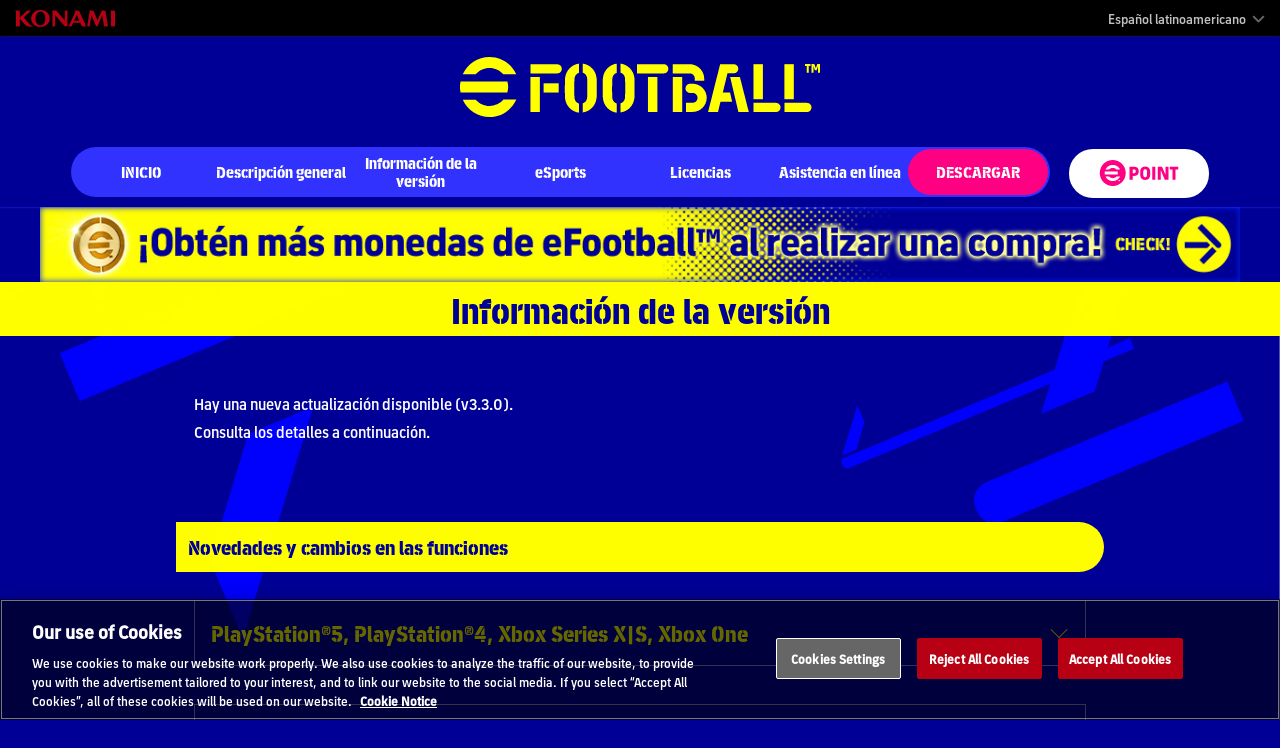

--- FILE ---
content_type: text/html; charset=UTF-8
request_url: https://www.konami.com/efootball/es-mx/page/2024/versioninfo_v3-30
body_size: 20473
content:
<!doctype html>
    <html lang="es-mx">
    <head>
                    <link rel="preload" href="/efootball/s/font/eFootballStencil-Regular.woff" as="font" type="font/woff2" crossorigin>
            <link rel="preload" href="/efootball/s/font/eFootballSans-Bold.woff" as="font" type="font/woff2" crossorigin>
            <link rel="preload" href="/efootball/s/font/eFootballSans-Regular.woff" as="font" type="font/woff2" crossorigin>
                <meta charset="UTF-8">
<meta name="viewport" content="width=device-width, user-scalable=no, initial-scale=1.0, maximum-scale=1.0, minimum-scale=1.0">
<meta http-equiv="X-UA-Compatible" content="ie=edge">
<title>Información de la versión | eFootball™ Official Site</title>
<meta name="description" content='Nueva actualización (v3.3.0) disponible'>
<meta property="og:image" content="https://www.konami.com/efootball/s/img/share/eFootball_kv_play_crazy.jpg" />
<meta name="viewport" content="width=device-width, initial-scale=1">
<meta name="format-detection" content="telephone=no">
    <meta property="og:url" content="https://www.konami.com/efootball/es-mx/page/2024/versioninfo_v3-30">
    <meta property="og:type" content="website">
    <meta property="og:title" content="Información de la versión | eFootball™">
    <meta property="og:description" content='Nueva actualización (v3.3.0) disponible'>
    <meta property="og:site_name" content="eFootball™">
    <meta property="og:image" content="https://www.konami.com/efootball/s/img/share/eFootball_kv_play_crazy.jpg?v=902"/>
    <meta name="twitter:card" content="summary_large_image"/>
    <meta name="twitter:site" content="@Play_eFootball">
    <meta name="twitter:image" content="https://www.konami.com/efootball/s/img/share/eFootball_kv_play_crazy.jpg?v=902">
<link rel="alternate" hreflang="en-us" href="https://www.konami.com/efootball/en-us/page/2024/versioninfo_v3-30" />
<link rel="alternate" hreflang="es-mx" href="https://www.konami.com/efootball/es-mx/page/2024/versioninfo_v3-30" />
<link rel="alternate" hreflang="pt-br" href="https://www.konami.com/efootball/pt-br/page/2024/versioninfo_v3-30" />
<link rel="alternate" hreflang="en" href="https://www.konami.com/efootball/en/page/2024/versioninfo_v3-30" />
<link rel="alternate" hreflang="fr" href="https://www.konami.com/efootball/fr/page/2024/versioninfo_v3-30" />
<link rel="alternate" hreflang="de" href="https://www.konami.com/efootball/de/page/2024/versioninfo_v3-30" />
<link rel="alternate" hreflang="it" href="https://www.konami.com/efootball/it/page/2024/versioninfo_v3-30" />
<link rel="alternate" hreflang="es" href="https://www.konami.com/efootball/es/page/2024/versioninfo_v3-30" />
<link rel="alternate" hreflang="ru" href="https://www.konami.com/efootball/ru/page/2024/versioninfo_v3-30" />
<link rel="alternate" hreflang="tr" href="https://www.konami.com/efootball/tr/page/2024/versioninfo_v3-30" />
<link rel="alternate" hreflang="ar" href="https://www.konami.com/efootball/ar/page/2024/versioninfo_v3-30" />
<link rel="alternate" hreflang="ja" href="https://www.konami.com/efootball/ja/page/2024/versioninfo_v3-30" />
<link rel="alternate" hreflang="zh-tw" href="https://www.konami.com/efootball/zh-tw/page/2024/versioninfo_v3-30" />
<link rel="alternate" hreflang="zh-cn" href="https://www.konami.com/efootball/zh-cn/page/2024/versioninfo_v3-30" />
<link rel="alternate" hreflang="ko" href="https://www.konami.com/efootball/ko/page/2024/versioninfo_v3-30" />
<link rel="apple-touch-icon" href="/efootball/s/img/apple-touch-icon.png">
<link rel="shortcut icon" href="/efootball/s/img/efootball_icon.ico" type="image/vnd.microsoft.icon" />
<link rel="icon" href="/efootball/s/img/efootball_icon.ico" type="image/x-icon">

<link rel="preconnect" href="https://cdn.fonts.net">

<link href="https://cdn.fonts.net/kit/892fd2f0-1c69-11ed-b0a0-02c6998740a0/892fd2f0-1c69-11ed-b0a0-02c6998740a0.css" rel="stylesheet" />

<script>
    (function(d) {
        var config = {
                kitId: 'gpm7vgk',
                scriptTimeout: 3000,
                async: true
            },
            h=d.documentElement,t=setTimeout(function(){h.className=h.className.replace(/\bwf-loading\b/g,"")+" wf-inactive";},config.scriptTimeout),tk=d.createElement("script"),f=false,s=d.getElementsByTagName("script")[0],a;h.className+=" wf-loading";tk.src='https://use.typekit.net/'+config.kitId+'.js';tk.async=true;tk.onload=tk.onreadystatechange=function(){a=this.readyState;if(f||a&&a!="complete"&&a!=="loaded")return;f=true;clearTimeout(t);try{Typekit.load(config)}catch(e){}};s.parentNode.insertBefore(tk,s)
    })(document);
</script>
        <link rel="preload" href="https://code.jquery.com/jquery-3.5.0.min.js"
              integrity="sha256-r/AaFHrszJtwpe+tHyNi/XCfMxYpbsRg2Uqn0x3s2zc=" crossorigin="anonymous" as="script">
        <link rel="preload"
              href="https://cdnjs.cloudflare.com/ajax/libs/magnific-popup.js/1.1.0/jquery.magnific-popup.min.js"
              integrity="sha256-P93G0oq6PBPWTP1IR8Mz/0jHHUpaWL0aBJTKauisG7Q=" crossorigin="anonymous" as="script">
                        <link rel="stylesheet" class="fallback" onload="this.className='';"
              href="https://cdnjs.cloudflare.com/ajax/libs/magnific-popup.js/1.1.0/magnific-popup.min.css"
              integrity="sha256-PZLhE6wwMbg4AB3d35ZdBF9HD/dI/y4RazA3iRDurss=" crossorigin="anonymous"
              data-fallback="/efootball/s/vendor/css/magnific-popup.css">
        <link rel="stylesheet" onload="this.className='';" class="fallback"
              href="https://cdnjs.cloudflare.com/ajax/libs/malihu-custom-scrollbar-plugin/3.1.5/jquery.mCustomScrollbar.min.css"
              integrity="sha256-JHGEmB629pipTkMag9aMaw32I8zle24p3FpsEeI6oZU=" crossorigin="anonymous"
              data-fallback="/efootball/s/vendor/css/jquery.mCustomScrollbar.min.css">
            <link rel="stylesheet" onload="this.className='';" class="fallback"
          href="https://cdnjs.cloudflare.com/ajax/libs/malihu-custom-scrollbar-plugin/3.1.5/jquery.mCustomScrollbar.min.css"
          integrity="sha256-JHGEmB629pipTkMag9aMaw32I8zle24p3FpsEeI6oZU=" crossorigin="anonymous"
          data-fallback="/wepes/2021/s/vendor/css/jquery.mCustomScrollbar.min.css">
    <link rel="stylesheet" href="/efootball/s/css/style-page-patch-notes.css?v=902">
    <link rel="stylesheet" href="/efootball/s/css/style-archives.css">

    <!-- Google Tag Manager --><script>(function(w,d,s,l,i){w[l]=w[l]||[];w[l].push({'gtm.start': new Date().getTime(),event:'gtm.js'});var f=d.getElementsByTagName(s)[0], j=d.createElement(s),dl=l!='dataLayer'?'&l='+l:'';j.async=true;j.src= 'https://www.googletagmanager.com/gtm.js?id='+i+dl;f.parentNode.insertBefore(j,f); })(window,document,'script','dataLayer','GTM-PCP56SG');</script> <!-- End Google Tag Manager --><script src="/games/s/common/js/analytics.js"></script></head>
    <body class="patch-notes">
    
    <div class="base-layer" id="base-layer">
        <a id="_page_top"></a>

                <header class="site-header">
    <a class="konami-logo" href="/games/"><img src="/ci/logo/konami_logo_normal.png" alt="KONAMI"></a>

        <ul class="ui-container">
        <li class="ui-local-select" id="btn-language-select">
            <a href="#" @click.prevent="click">Español latinoamericano
            </a>
        </li>

            </ul>
    </header>

<div id="global-nav" data-page="patch-notes"></div>

                <section class="nav-wrap" id="global-menu">
    <div class="logo-efootball">
        <a href="/efootball/es-mx/" aria-label="eFootball™ Website INICIO">
            eFootball™
                    </a>
    </div>

    <div class="global-nav" id="global-menu-top">
        <button type="button" aria-label="Global nav" class="btn js-btn">
            <span class="btn-line"></span>
        </button>
        <nav>
            <ul class="menu">
                <li class="menu-list" id="nav_home"><a href="/efootball/es-mx/"><span>INICIO</span></a></li>
                <li class="menu-list" id="nav_game-overview">
                    <a href="#"><span>Descripción general</span></a>
                    <ul class="second-level">
                                               <li>
                            <a href="/efootball/es-mx/page/overview"><span>Juguemos a eFootball™</span></a>
                        </li>
                    </ul>
                </li>
                <li class="menu-list" id="nav_versioninfo"><a href="/efootball/es-mx/page/v5/versioninfo_v5-20"><span>Información de la versión</span></a></li>
                
                    <li class="menu-list" id="nav_efootball">
                        <a href="#"><span>eSports</span></a>
                        <ul class="second-level">
                                                        <li>
                                <a href="https://e-football.konami.net/fifae_world_cup/2025/en"><span>FIFAe World Cup 2025™</span></a>
                            </li>
                                                        <li>
                                <a href="https://e-football.konami.net/wf/2025/en/"><span>eFootball™ World Festival in Tokyo</span></a>
                            </li>

                                                    </ul>
                    </li>
                <li class="menu-list"><a
                            href="/efootball/es-mx/page/license_efootball"><span>Licencias</span></a>
                </li>
                <li class="menu-list" id="nav_online-support"><a href="#">Asistencia en línea</a>
                    <ul class="second-level">
                        <li>
                            <a href="/efootball/es-mx/page/online_match">Configuración de partidos JcJ online en eFootball™</a>
                        </li>                        <li>
                            <a href="/efootball/support/cs/es-mx/">Consultas</a>
                        </li>
                        <li><a href="/efootball/faq/0/es-mx/" target="_blank"
                               rel="noopener noreferrer"><span>Preguntas frecuentes</span></a></li>
                        <li>                                                            <a href="https://legal.konami.com/games/efootball/terms/tou/es-mx.html"
                                   target="_blank"><span>Términos y Condiciones de Uso</span></a>
                                                    </li>
                    </ul>
                </li>
            </ul>

            <div class="download">
                <a class="download_btn" href="/efootball/es-mx/page/download_edition_list">DESCARGAR  </a>
            </div>
            <div class="pc_efootball_point"><a
                        href="https://efootball-point.konami.net/" aria-label="eFootball™ point Website"><span>
                            <svg version="1.1" xmlns="http://www.w3.org/2000/svg"
                                 xmlns:xlink="http://www.w3.org/1999/xlink" x="0px" y="0px" viewBox="0 0 428.3 141.7">
                                <g>
                                    <desc></desc>
                                    <g>
                                        <path class="st0"
                                              d="M162.9,107.6V36.9h25.9c15.4,0,24,8.4,24,24.7c0,16-8.3,25-23.2,25h-10.1v21.1H162.9z M179.5,71.9h7.5c6.4,0,9.2-2.9,9.2-10.4c0-7-2.8-10.1-9.2-10.1h-7.5V71.9z"/>
		<path class="st0" d="M220.5,78.8V65.7c0-19.4,9.2-30.1,27.4-30.1s27.4,10.7,27.4,30.1v13.1c0,19.3-9.2,30.1-27.4,30.1
			S220.5,98.1,220.5,78.8z M258.1,78.1V66.4c0-12.2-3.5-15.8-10.3-15.8s-10.3,3.5-10.3,15.8v11.7c0,12.3,3.5,15.8,10.3,15.8
			S258.1,90.2,258.1,78.1z"/>
		<path class="st0" d="M286.4,107.6V36.9h16.6v70.8H286.4z"/>
		<path class="st0" d="M316.4,107.6V36.9h23.2l18.5,42.5h0.7V36.9h16v70.8h-20l-21.7-51.8h-0.7v51.8H316.4z"/>
		<path class="st0" d="M428.3,36.9v14.6h-14.6v56.2h-16.6V51.4h-14.6V36.9H428.3z"/>
    </g>
	<g fill="none;"><circle class="st1" cx="70.9" cy="70.9" r="44.3"/></g>
</g>
<desc></desc>
<g fill="#FFFFFF;">
	<path class="st0" d="M70.9,0C31.7,0,0,31.7,0,70.9s31.7,70.9,70.9,70.9c39.1,0,70.9-31.7,70.9-70.9S110,0,70.9,0z M26.6,70.9
		c0-2.8,0.3-5.5,0.8-8.2h70.2c0.8,2.6,1.2,5.3,1.2,8.2c0,2.9-0.4,5.6-1.2,8.2H27.3C26.8,76.4,26.6,73.7,26.6,70.9z M103.9,110.1
		h-1.3v5.1H101v-5.1h-1.3v-1.3h4.1V110.1z M111,115.2h-1.5v-4.7h0l-0.9,2.9h-1.4l-0.9-2.9h0v4.7h-1.5v-6.4h2.1l1,2.8h0.1l1-2.8h2.1
		V115.2z M70.9,115.2c-17.8,0-33.1-10.5-40.2-25.6h19.4c5.1,5.7,12.5,9.3,20.8,9.3s15.6-3.6,20.8-9.3H111
		C104,104.7,88.7,115.2,70.9,115.2z M91.6,52.2C86.5,46.5,79.1,43,70.9,43s-15.6,3.6-20.8,9.3H30.7c7-15.1,22.4-25.6,40.2-25.6
		c17.8,0,33.1,10.5,40.2,25.6H91.6z"/>
</g></svg></span></a></div>
        </nav>
    </div>
</section>

                
            <div class="header-banner">
            <a href="https://store.konami.net/?country=Others">
    
            <span></span>
                        </a>
</div>



<script>
    setTimeout(function() {
        const app = Vue.createApp({
            template: '#tpl-header-banner',
            data() {
                return {
                    showTopBanner: false,
                };
            },
            mounted() {
                this.update();
                window.addEventListener('scroll', this.onScroll);
            },
            methods: {
                onScroll() {
                    this.update();
                },
                update() {
                    const base = document.getElementById('header-banner-trigger');

                    // show/hideだと、スクロールでの位置が取れないので、transitionではなくclassの付け外しで対応
                    if (base.getBoundingClientRect().bottom < 40) {
                        this.showTopBanner = true;
                    } else {
                        this.showTopBanner = false;
                    }
                },
            },
            beforeUnmount() {
                window.removeEventListener('scroll', this.onScroll);
            },
        });

        app.mount('#header-banner');
    }, 2000);
</script>


        
                <div class="content">    <div class="contents patch-notes">
        <h2 class="page_title">Información de la versión</h2>
        <section>
            <div class="inner">
                <p class="lead"><br>
                    Hay una nueva actualización disponible (v3.3.0).<br>
                    Consulta los detalles a continuación.                </p>
                <div class="update_info">
                    <h2> Novedades y cambios en las funciones</h2>
                    <dl class="acd-content">
                        <input type="checkbox" id="feature_addition_and_changes_cs">
                        <span class="season_platform"><label
                                    for="feature_addition_and_changes_cs">PlayStation®5, PlayStation®4, Xbox Series X|S, Xbox One </label>
                        </span>
                        <dd>・ El contenido de los paquetes se reflejará directa e inmediatamente tras la compra.</dd>
                    </dl>

                    <dl class="acd-content">
                        <input type="checkbox" id="feature_addition_and_changes_pc">
                        <span class="season_platform"><label
                                    for="feature_addition_and_changes_pc">Windows, Steam® </label>
                        </span>
                        <dd>・ El contenido de los paquetes se reflejará directa e inmediatamente tras la compra.</dd>
                    </dl>

                    <dl class="acd-content">
                        <input type="checkbox" id="feature_addition_and_changes_am">
                        <span class="season_platform"><label
                                    for="feature_addition_and_changes_am">iOS, Android</label>
                        </span>
                        <dd>・ El contenido de los paquetes se reflejará directa e inmediatamente tras la compra.</dd>
                    </dl><h2> Actualizaciones y novedades</h2>
                    <dl class="acd-content">
                        <input type="checkbox" id="updates_additions_cs">
                        <span class="season_platform">
                            <label for="updates_additions_cs">PlayStation®5, PlayStation®4, Xbox Series X|S, Xbox One </label>
                        </span>
                                                    <dd>・ Añadimos diversos datos de la Liga coreana.</dd>
                                                    <dd>・ Licencias actualizadas.</dd>
                                                    <dd>Actualizamos los siguientes datos:</dd>
                                                    <dd>・ Datos de los equipos</dd>
                                                    <dd>・ Fotos, gráficos y datos de los jugadores</dd>
                                                    <dd>・ Fotos y datos de los directores técnicos</dd>
                                                    <dd>・ Uniformes</dd>
                                                    <dd>・ Calzado</dd>
                                                    <dd>・ Emblemas de los clubes</dd>
                                                    <dd>・ Fondos de prensa, petos del personal del estadio y banderines de córner</dd>
                                                    <dd>・ Cinemáticas y animaciones</dd>
                                                    <dd>・ Narración</dd>
                                            </dl>
                    <dl class="acd-content">
                        <input type="checkbox" id="updates_additions_pc">
                        <span class="season_platform">
                            <label for="updates_additions_pc">Windows, Steam® </label>
                        </span>
                                                    <dd>・ Añadimos diversos datos de la Liga coreana.</dd>
                                                    <dd>・ Licencias actualizadas.</dd>
                                                    <dd>Actualizamos los siguientes datos:</dd>
                                                    <dd>・ Datos de los equipos</dd>
                                                    <dd>・ Fotos, gráficos y datos de los jugadores</dd>
                                                    <dd>・ Fotos y datos de los directores técnicos</dd>
                                                    <dd>・ Uniformes</dd>
                                                    <dd>・ Calzado</dd>
                                                    <dd>・ Emblemas de los clubes</dd>
                                                    <dd>・ Fondos de prensa, petos del personal del estadio y banderines de córner</dd>
                                                    <dd>・ Cinemáticas y animaciones</dd>
                                                    <dd>・ Narración</dd>
                                            </dl>

                    <dl class="acd-content">
                        <input type="checkbox" id="updates_additions_am">
                        <span class="season_platform">
                            <label for="updates_additions_am">iOS, Android </label>
                        </span>
                                                    <dd>・ Añadimos diversos datos de la Liga coreana.</dd>
                                                    <dd>・ Licencias actualizadas.</dd>
                                                    <dd>Actualizamos los siguientes datos:</dd>
                                                    <dd>・ Datos de los equipos</dd>
                                                    <dd>・ Fotos, gráficos y datos de los jugadores</dd>
                                                    <dd>・ Fotos y datos de los directores técnicos</dd>
                                                    <dd>・ Uniformes</dd>
                                                    <dd>・ Calzado</dd>
                                                    <dd>・ Emblemas de los clubes</dd>
                                                    <dd>・ Cinemáticas y animaciones</dd>
                                                    <dd>・ Narración</dd>
                                            </dl><h2> Datos actualizados de la nueva temporada</h2>
                    <dl class="acd-content">
                        <input type="checkbox" id="new_season_data_updates_cs">
                        <span class="season_platform"><label
                                    for="new_season_data_updates_cs">PlayStation®5, PlayStation®4, Xbox Series X|S, Xbox One </label>
                        </span>
                                                    <dd>Actualizamos la composición de los equipos de las siguientes ligas con los datos de la nueva temporada:</dd>
                                                    <dd>・ Liga argentina</dd>
                                                    <dd>・ Campeonato Betsson</dd>
                                                    <dd>・ Liga colombiana</dd>
                                                    <dd>・ MEIJI YASUDA J1 LEAGUE</dd>
                                                    <dd>・ MEIJI YASUDA J2 LEAGUE</dd>
                                            </dl>
                    <dl class="acd-content">
                        <input type="checkbox" id="new_season_data_updates_pc">
                        <span class="season_platform"><label
                                    for="new_season_data_updates_pc">Windows, Steam® </label>
                        </span>
                                                    <dd>Actualizamos la composición de los equipos de las siguientes ligas con los datos de la nueva temporada:</dd>
                                                    <dd>・ Liga argentina</dd>
                                                    <dd>・ Campeonato Betsson</dd>
                                                    <dd>・ Liga colombiana</dd>
                                                    <dd>・ MEIJI YASUDA J1 LEAGUE</dd>
                                                    <dd>・ MEIJI YASUDA J2 LEAGUE</dd>
                                            </dl>
                    <dl class="acd-content">
                        <input type="checkbox" id="new_season_data_updates_am">
                        <span class="season_platform"><label
                                    for="new_season_data_updates_am">iOS, Android </label>
                        </span>
                                                    <dd>Actualizamos la composición de los equipos de las siguientes ligas con los datos de la nueva temporada:</dd>
                                                    <dd>・ Liga argentina</dd>
                                                    <dd>・ Campeonato Betsson</dd>
                                                    <dd>・ Liga colombiana</dd>
                                                    <dd>・ MEIJI YASUDA J1 LEAGUE</dd>
                                                    <dd>・ MEIJI YASUDA J2 LEAGUE</dd>
                                            </dl><h2> Mejoras generales</h2>
                    <dl class="acd-content">
                        <input type="checkbox" id="global_improvements_cs">
                        <span class="season_platform">
                            <label for="global_improvements_cs">PlayStation®5, PlayStation®4, Xbox Series X|S, Xbox One </label>
                        </span>
                        <dd>・ Realizamos diversos ajustes en cada modo y en los partidos con el fin de mejorar la experiencia de juego general.</dd>
                    </dl>

                    <dl class="acd-content">
                        <input type="checkbox" id="global_improvements_pc">
                        <span class="season_platform">
                            <label for="global_improvements_pc">Windows, Steam® </label>
                        </span>
                        <dd>・ Realizamos diversos ajustes en cada modo y en los partidos con el fin de mejorar la experiencia de juego general.</dd>
                    </dl>

                    <dl class="acd-content">
                        <input type="checkbox" id="global_improvements_am">
                        <span class="season_platform"><label for="global_improvements_am">
                            iOS, Android</label>
                        </span>
                        <dd>・ Realizamos diversos ajustes en cada modo y en los partidos con el fin de mejorar la experiencia de juego general.</dd>
                    </dl><h2> Correcciones generales para mitigar o eliminar los siguientes problemas</h2>
                    <dl class="acd-content">
                        <input type="checkbox" id="general_fixes_cs">
                        <span class="season_platform">
                            <label for="general_fixes_cs">PlayStation®5, PlayStation®4, Xbox Series X|S, Xbox One                             </label>
                        </span>
                                                    <dd>・ Se puede cambiar el portero del Juego bonus realizando ciertas operaciones.</dd>
                                                    <dd>・ Al alcanzar la casilla final del Juego bonus, es posible que la animación del ícono del balón entrando en la portería no se muestre correctamente.</dd>
                                                    <dd>・ Al ir a [Home] &gt; [Juego bonus] &gt; [Recompensa de vuelta] desde el menú principal y consultar los detalles del jugador que aparece en la lista, no se muestran las estadísticas del jugador correctas. Este problema puede ocurrir si fichas a un jugador a través de [Tienda] &gt; [Paquetes] o si reclamas a un jugador en tu bandeja de entrada antes de realizar los pasos indicados anteriormente.</dd>
                                                    <dd>・ Al jugar el Juego bonus después de jugar en Entrenamiento con un equipo genuino, es posible que el lanzador del penal no se visualice correctamente.</dd>
                                                    <dd>・ Hay información errónea en [Extras] &gt; [Ayuda] &gt; [Info. general] &gt; [Objetivo].</dd>
                                                    <dd>*Nos gustaría aclarar que, a partir de la versión 3.0.0, los objetivos en los partidos se pueden completar incluso cuando la opción configurada en [Controles] es [Controlado por la IA].</dd>
                                            </dl>

                    <dl class="acd-content">
                        <input type="checkbox" id="general_fixes_pc">
                        <span class="season_platform">
                            <label for="general_fixes_pc">Windows, Steam® </label>
                        </span>
                                                    <dd>・ Se puede cambiar el portero del Juego bonus realizando ciertas operaciones.</dd>
                                                    <dd>・ Al alcanzar la casilla final del Juego bonus, es posible que la animación del ícono del balón entrando en la portería no se muestre correctamente.</dd>
                                                    <dd>・ Al ir a [Home] &gt; [Juego bonus] &gt; [Recompensa de vuelta] desde el menú principal y consultar los detalles del jugador que aparece en la lista, no se muestran las estadísticas del jugador correctas. Este problema puede ocurrir si fichas a un jugador a través de [Tienda] &gt; [Paquetes] o si reclamas a un jugador en tu bandeja de entrada antes de realizar los pasos indicados anteriormente.</dd>
                                                    <dd>・ Al jugar el Juego bonus después de jugar en Entrenamiento con un equipo genuino, es posible que el lanzador del penal no se visualice correctamente.</dd>
                                                    <dd>・ Hay información errónea en [Extras] &gt; [Ayuda] &gt; [Info. general] &gt; [Objetivo].</dd>
                                                    <dd>*Nos gustaría aclarar que, a partir de la versión 3.0.0, los objetivos en los partidos se pueden completar incluso cuando la opción configurada en [Controles] es [Controlado por la IA].</dd>
                                                    <dd>・ Es posible que las fichas de jugadores incluidas en las recompensas de vuelta del Juego bonus no se muestren correctamente.</dd>
                                            </dl>

                    <dl class="acd-content">
                        <input type="checkbox" id="general_fixes_am">
                        <span class="season_platform">
                            <label for="general_fixes_am">iOS, Android </label>
                        </span>
                                                    <dd>・ Se puede cambiar el portero del Juego bonus realizando ciertas operaciones.</dd>
                                                    <dd>・ Al alcanzar la casilla final del Juego bonus, es posible que la animación del ícono del balón entrando en la portería no se muestre correctamente.</dd>
                                                    <dd>・ Al jugar el Juego bonus después de jugar en Entrenamiento con un equipo genuino, es posible que el lanzador del penal no se visualice correctamente.</dd>
                                                    <dd>・ Hay información errónea en [Extras] &gt; [Ayuda] &gt; [Info. general] &gt; [Objetivo].</dd>
                                                    <dd>*Nos gustaría aclarar que, a partir de la versión 3.0.0, los objetivos en los partidos se pueden completar incluso cuando la opción configurada en [Controles] es [Controlado por la IA].</dd>
                                            </dl>
                </div>
            </div>
                <h2 class="archives_title">Archivos</h2>
    <div class="archives_list">
        <ul>
            <li>
                <a href="/efootball/es-mx/page/v5/versioninfo_v5-10">
                    <p class="numbers"><span>2026</span></p>
                    <p class="title">v5.1.0</p>
                </a>
            </li>
            <li>
                <a href="/efootball/es-mx/page/v5/versioninfo_v5-00">
                    <p class="numbers"><span>2026</span></p>
                    <p class="title">v5.0.0</p>
                </a>
            </li>
            <li>
                <a href="/efootball/es-mx/page/v4/versioninfo_v4-50">
                    <p class="numbers"><span>2025</span></p>
                    <p class="title">v4.5.0</p>
                </a>
            </li>
            <li>
                <a href="/efootball/es-mx/page/v4/versioninfo_v4-40">
                    <p class="numbers"><span>2025</span></p>
                    <p class="title">v4.4.0</p>
                </a>
            </li>
            <li>
                <a href="/efootball/es-mx/page/v4/versioninfo_v4-30">
                    <p class="numbers"><span>2025</span></p>
                    <p class="title">v4.3.0</p>
                </a>
            </li>
            <li>
                <a href="/efootball/es-mx/page/v4/versioninfo_v4-20">
                    <p class="numbers"><span>2025</span></p>
                    <p class="title">v4.2.0</p>
                </a>
            </li>
            <li>
                <a href="/efootball/es-mx/page/v4/versioninfo_v4-10">
                    <p class="numbers"><span>2025</span></p>
                    <p class="title">v4.1.0</p>
                </a>
            </li>
            <li>
                <a href="/efootball/es-mx/page/v4/versioninfo_v4-00">
                    <p class="numbers"><span>2025</span></p>
                    <p class="title">v4.0.0</p>
                </a>
            </li>
            <li>
                <a href="/efootball/es-mx/page/2024/versioninfo_v3-60">
                    <p class="numbers"><span>2024</span></p>
                    <p class="title">v3.6.0</p>
                </a>
            </li>
            <li>
                <a href="/efootball/es-mx/page/2024/versioninfo_v3-50">
                    <p class="numbers"><span>2024</span></p>
                    <p class="title">v3.5.0</p>
                </a>
            </li>
            <li>
                <a href="/efootball/es-mx/page/2024/versioninfo_v3-40">
                    <p class="numbers"><span>2024</span></p>
                    <p class="title">v3.4.0</p>
                </a>
            </li>
            <li>
                <a href="/efootball/es-mx/page/2024/versioninfo_v3-30">
                    <p class="numbers"><span>2024</span></p>
                    <p class="title">v3.3.0</p>
                </a>
            </li>
            <li>
                <a href="/efootball/es-mx/page/2024/versioninfo_v3-20">
                    <p class="numbers"><span>2024</span></p>
                    <p class="title">v3.2.0</p>
                </a>
            </li>
            <li>
                <a href="/efootball/es-mx/page/2024/versioninfo_v3-10">
                    <p class="numbers"><span>2024</span></p>
                    <p class="title">v3.1.0</p>
                </a>
            </li>
            <li>
                <a href="/efootball/es-mx/page/2024/versioninfo_v3-00">
                    <p class="numbers"><span>2024</span></p>
                    <p class="title">v3.0.0</p>
                </a>
            </li>
            <li>
                <a href="/efootball/es-mx/page/2023/season5_patch-notes_v2-60">
                    <p class="numbers"><span>2023</span></p>
                    <p class="title">v2.6.0</p>
                </a>
            </li>
            <li>
                <a href="/efootball/es-mx/page/2023/season4_patch-notes_v2-50">
                    <p class="numbers"><span>2023</span></p>
                    <p class="title">v2.5.0</p>
                </a>
            </li>
            <li>
                <a href="/efootball/es-mx/page/2023/season3_patch-notes_v2-40">
                    <p class="numbers"><span>2023</span></p>
                    <p class="title">v2.4.0</p>
                </a>
            </li>
            <li>
                <a href="/efootball/es-mx/page/2023/season2_patch-notes_v2-30">
                    <p class="numbers"><span>2023</span></p>
                    <p class="title">v2.3.0</p>
                </a>
            </li>
            <li>
                <a href="/efootball/es-mx/page/2023/season2_patch-notes_v2-20">
                    <p class="numbers"><span>2023</span></p>
                    <p class="title">v2.2.0</p>
                </a>
            </li>
            <li>
                <a href="/efootball/es-mx/page/2023/season1_patch-notes_v2-10">
                    <p class="numbers"><span>2023</span></p>
                    <p class="title">v2.1.0</p>
                </a>
            </li>
            <li>
                <a href="/efootball/es-mx/page/2023/season1_patch-notes_v2-00">
                    <p class="numbers"><span>2023</span></p>
                    <p class="title">v2.0.0</p>
                </a>
            </li>
            <li>
                <a href="/efootball/es-mx/page/2022/season2_patch-notes_v1-1-4">
                    <p class="numbers"><span>2022</span></p>            
                    <p class="title">v.1.1.4<span>〔mobile〕</span></p>
                </a>
            </li>
            <li>
                <a href="/efootball/es-mx/page/2022/season2_patch-notes_v1-1-0">
                    <p class="numbers"><span>2022</span></p>
                    <p class="title">v1.1.0</p>
                </a>
            </li>
            <li>
                <a href="/efootball/es-mx/page/2022/season1_patch-notes_v1-0-0">
                    <p class="numbers"><span>2022</span></p>
                    <p class="title">v1.0.0</p>
                </a>
            </li>
            <li></li>
                    </ul>
    </div>
            </section>
            </div>
</div>

                <footer class="site-footer">
    <div class="efootballpoint_link">
        <a href="https://efootball-point.konami.net/">
            <span>
                <svg version="1.1" xmlns="http://www.w3.org/2000/svg"
                     xmlns:xlink="http://www.w3.org/1999/xlink" x="0px" y="0px" viewBox="0 0 428.3 141.7">
                                <g>
                                    <desc></desc>
                                    <g>
                                        <path class="st0"
                                              d="M162.9,107.6V36.9h25.9c15.4,0,24,8.4,24,24.7c0,16-8.3,25-23.2,25h-10.1v21.1H162.9z M179.5,71.9h7.5c6.4,0,9.2-2.9,9.2-10.4c0-7-2.8-10.1-9.2-10.1h-7.5V71.9z"/>
		<path class="st0" d="M220.5,78.8V65.7c0-19.4,9.2-30.1,27.4-30.1s27.4,10.7,27.4,30.1v13.1c0,19.3-9.2,30.1-27.4,30.1
			S220.5,98.1,220.5,78.8z M258.1,78.1V66.4c0-12.2-3.5-15.8-10.3-15.8s-10.3,3.5-10.3,15.8v11.7c0,12.3,3.5,15.8,10.3,15.8
			S258.1,90.2,258.1,78.1z"/>
		<path class="st0" d="M286.4,107.6V36.9h16.6v70.8H286.4z"/>
		<path class="st0" d="M316.4,107.6V36.9h23.2l18.5,42.5h0.7V36.9h16v70.8h-20l-21.7-51.8h-0.7v51.8H316.4z"/>
		<path class="st0" d="M428.3,36.9v14.6h-14.6v56.2h-16.6V51.4h-14.6V36.9H428.3z"/>
    </g>
	<g fill="none;"><circle class="st1" cx="70.9" cy="70.9" r="44.3"/></g>
</g>
<desc></desc>
<g fill="#FFFFFF;">
	<path class="st0" d="M70.9,0C31.7,0,0,31.7,0,70.9s31.7,70.9,70.9,70.9c39.1,0,70.9-31.7,70.9-70.9S110,0,70.9,0z M26.6,70.9
		c0-2.8,0.3-5.5,0.8-8.2h70.2c0.8,2.6,1.2,5.3,1.2,8.2c0,2.9-0.4,5.6-1.2,8.2H27.3C26.8,76.4,26.6,73.7,26.6,70.9z M103.9,110.1
		h-1.3v5.1H101v-5.1h-1.3v-1.3h4.1V110.1z M111,115.2h-1.5v-4.7h0l-0.9,2.9h-1.4l-0.9-2.9h0v4.7h-1.5v-6.4h2.1l1,2.8h0.1l1-2.8h2.1
		V115.2z M70.9,115.2c-17.8,0-33.1-10.5-40.2-25.6h19.4c5.1,5.7,12.5,9.3,20.8,9.3s15.6-3.6,20.8-9.3H111
		C104,104.7,88.7,115.2,70.9,115.2z M91.6,52.2C86.5,46.5,79.1,43,70.9,43s-15.6,3.6-20.8,9.3H30.7c7-15.1,22.4-25.6,40.2-25.6
		c17.8,0,33.1,10.5,40.2,25.6H91.6z"/>
</g></svg>
            </span>
        </a>
    </div>
    <div class="pagetop" id="pagetop">
        <a href="#_page_top" class="scroll-to" id="move-page-top"></a>
    </div>

    <div class="content">
                <section class="account">
                        <ul>
                <li class="twitter"><a href="https://twitter.com/play_efootball" target="_blank"
                                               rel="noopener noreferrer" aria-label="Official X link"><svg class="twitter_icon" width="1200" height="1227" viewBox="0 0 1200 1227" fill="none" xmlns="http://www.w3.org/2000/svg"><path d="M714.163 519.284L1160.89 0H1055.03L667.137 450.887L357.328 0H0L468.492 681.821L0 1226.37H105.866L515.491 750.218L842.672 1226.37H1200L714.137 519.284H714.163ZM569.165 687.828L521.697 619.934L144.011 79.6944H306.615L611.412 515.685L658.88 583.579L1055.08 1150.3H892.476L569.165 687.854V687.828Z" fill="white"/></svg><li class="facebook"><a href="https://www.facebook.com/playeFootball" target="_blank"
                                                aria-label="Official Facebook link"><svg xmlns="http://www.w3.org/2000/svg" width="28.737" height="54.011"
                                     viewBox="0 0 28.737 54.011"><path d="M976.731,2307.755l1.61-9.2h-9.2v-6.252c0-2.637.754-5.242,4.894-5.242h4.3v-8.594a57.965,57.965,0,0,0-7.562-.6c-7.614,0-13.128,4.991-13.128,13.345v7.344H949.6v9.2h8.047v23.623a33,33,0,0,0,11.493,0v-23.623Z"
                                          transform="translate(-949.604 -2277.871)"/></svg></a></li><li class="youtube"><a href="https://www.youtube.com/playeFootball" target="_blank"
                                               rel="noopener noreferrer" aria-label="Official Youtube link"><svg xmlns="http://www.w3.org/2000/svg" width="58.771" height="40.599"
                                     viewBox="0 0 58.771 40.599"><path d="M29.385,40.6c-.046,0-4.654,0-9.762-.152-4.715-.138-10.832-.434-13.2-1.061a7.312,7.312,0,0,1-5.2-5.128A48.01,48.01,0,0,1,.154,25.583C0,22.692,0,20.323,0,20.3s0-2.393.154-5.284A48.015,48.015,0,0,1,1.228,6.339a7.312,7.312,0,0,1,5.2-5.127C8.792.586,14.909.29,19.623.152,24.731,0,29.339,0,29.385,0s4.654,0,9.762.152c4.715.138,10.832.434,13.2,1.061a7.312,7.312,0,0,1,5.2,5.127,48.018,48.018,0,0,1,1.075,8.676c.152,2.891.154,5.26.154,5.284s0,2.393-.154,5.284a48.012,48.012,0,0,1-1.075,8.676,7.312,7.312,0,0,1-5.2,5.128c-2.367.626-8.485.922-13.2,1.061C34.039,40.6,29.431,40.6,29.385,40.6Zm-5.876-29V29l15.268-8.7Z"/></svg></a></li><li class="instagram"><a href="https://www.instagram.com/efootball/" target="_blank"
                                                 rel="noopener noreferrer" aria-label="Official Instagram link"><svg xmlns="http://www.w3.org/2000/svg" width="57" height="57" viewBox="0 0 57 57"><path d="M32.579,9.214c7.61,0,8.511.029,11.516.166a15.775,15.775,0,0,1,5.292.981A9.439,9.439,0,0,1,54.8,15.77a15.774,15.774,0,0,1,.981,5.292c.137,3.005.166,3.907.166,11.516s-.029,8.511-.166,11.516a15.775,15.775,0,0,1-.981,5.292A9.438,9.438,0,0,1,49.387,54.8a15.775,15.775,0,0,1-5.292.981c-3,.137-3.906.166-11.516.166s-8.512-.029-11.516-.166A15.774,15.774,0,0,1,15.77,54.8a9.439,9.439,0,0,1-5.409-5.409A15.774,15.774,0,0,1,9.38,44.1c-.137-3.005-.166-3.907-.166-11.516s.029-8.511.166-11.516a15.774,15.774,0,0,1,.981-5.292,9.439,9.439,0,0,1,5.409-5.409,15.774,15.774,0,0,1,5.292-.981c3.005-.137,3.907-.166,11.516-.166m0-5.135c-7.74,0-8.711.033-11.75.172A20.919,20.919,0,0,0,13.91,5.575,14.573,14.573,0,0,0,5.575,13.91a20.919,20.919,0,0,0-1.325,6.918c-.139,3.04-.172,4.01-.172,11.75s.033,8.711.172,11.75a20.919,20.919,0,0,0,1.325,6.918,14.573,14.573,0,0,0,8.335,8.335,20.919,20.919,0,0,0,6.918,1.325c3.04.139,4.01.172,11.75.172s8.711-.033,11.75-.172a20.919,20.919,0,0,0,6.918-1.325,14.573,14.573,0,0,0,8.335-8.335,20.919,20.919,0,0,0,1.325-6.918c.139-3.04.172-4.01.172-11.75s-.033-8.711-.172-11.75a20.919,20.919,0,0,0-1.325-6.918,14.573,14.573,0,0,0-8.335-8.335,20.919,20.919,0,0,0-6.918-1.325c-3.04-.139-4.01-.172-11.75-.172Z"
                                          transform="translate(-4.079 -4.079)"/><path d="M141.27,126.635a14.635,14.635,0,1,0,14.635,14.635A14.635,14.635,0,0,0,141.27,126.635Zm0,24.135a9.5,9.5,0,1,1,9.5-9.5A9.5,9.5,0,0,1,141.27,150.77Z"
                                          transform="translate(-112.77 -112.77)"/><circle cx="3.42" cy="3.42" r="3.42" transform="translate(40.293 9.867)"/></svg></a></li>            </ul>
        </section>
        <div class="notice">
            <p>Notice</p>
            <ul>
                <li><a href="https://legal.konami.com/kde/do-not-sell-or-share-my-personal-information/" target="_blank"
                       rel="noopener noreferrer">“Do Not Sell or Share My Personal Information” California Consumer Rights</a></li>
            </ul>
        </div>
        <section class="licence">
            <p class="logo_mlspa">
                <picture>
                    <source type="image/webp" srcset="/efootball/s/img/common/mlspa_logo.webp">
                    <img src="/efootball/s/img/common/mlspa_logo.png" alt="" width="79" height="70">
                </picture>
            </p>
            <ul class="licence_img">
                <li>
                    <picture>
                        <source type="image/webp" srcset="/efootball/s/img/common/jfa.webp">
                        <img src="/efootball/s/img/common/jfa.png" alt="JFA" width="17" height="25">
                    </picture>
                </li>
                <li>
                    <picture>
                        <source type="image/webp" srcset="/efootball/s/img/common/jleague_license_mark.webp">
                        <img src="/efootball/s/img/common/jleague_license_mark.png" alt="" width="61" height="25">
                    </picture>
                </li>
                <li>
                    <picture>
                        <source type="image/webp" srcset="/efootball/s/img/common/lfp_mcdonalds_oneline_charcoal_cmjn.webp">
                        <img src="/efootball/s/img/common/lfp_mcdonalds_oneline_charcoal_cmjn.png" alt="" width="17" height="25">
                    </picture>
                </li>
               
                <li>
                    <picture>
                        <source type="image/webp" srcset="/efootball/s/img/common/licence_rfef.webp">
                        <img src="/efootball/s/img/common/licence_rfef.png" alt="" width="1" height="1">
                    </picture>
                </li>
                <li>
                    <picture>
                        <source type="image/webp" srcset="/efootball/s/img/common/licence_knvb.webp">
                        <img src="/efootball/s/img/common/licence_knvb.png" alt="" width="1" height="1">
                    </picture>
                </li>
            </ul>
            <p class="text">
                adidas, the 3-Bars logo, the 3-Stripe trade mark, Predator, F50, Y-3 and Climacool are trademarks of the
                adidas Group, used with permission.&nbsp;&nbsp;The use of certain player names, images and likenesses on a collective basis is authorised by FIFPRO
                Commercial Enterprises BV.&nbsp;&nbsp;Officially Licensed Product of the MLSPA © [2025]&nbsp;&nbsp;
                © 2025, DFB. Official Licensed Product of Deutscher Fußball-Bund produced by Konami Digital
                Entertainment.&nbsp;&nbsp;© The Football Association Ltd 2025. Official Licensed Product of The Football Association Ltd.&nbsp;&nbsp;
                Copyright FFF ©&nbsp;&nbsp;Official Licensee of the FIGC&nbsp;&nbsp;
                The FIGC logo is a registered trade mark of the Federazione Italiana Giuoco Calcio&nbsp;&nbsp;
                ALL RIGHTS RESERVED BY JFA&nbsp;&nbsp;Official Licensed Product of the RFEF&nbsp;&nbsp;
                Officially Licensed by Eredivisie C.V. and Stichting CAO voor Contractspelers&nbsp;&nbsp;
                ©J.LEAGUE&nbsp;&nbsp;©Ligue de Football Professionnel&nbsp;&nbsp;
                ™ © 2025 THE ARSENAL FOOTBALL CLUB PLC, ALL RIGHTS RESERVED.&nbsp;&nbsp;
                © S.L.B. Produto Oficial&nbsp;&nbsp;
                © Manchester United Football Club Limited 2025 All rights reserved&nbsp;&nbsp;
                © Wembley National Stadium Limited 2025&nbsp;&nbsp;
                All other copyrights or trademarks are the property of their respective owners and are used under
                license.
                <br>
                <br>
                NASA
                            </p>
            <p class="text">
                "Pio FC" is a registered trademark, the reproduction, use, copying, printing, distribution, publication, translation, adaptation, rearrangement and any other use or modification in whole or in part of the data and works contained in this site, by any means and in any form outside the content of this site is prohibited. Konami is authorized to use the trademark "Pio FC" on this site, without this implying a transfer or assignment of rights.
            </p>
            <p class="text">
                "Aniquiladores FC" is a registered trademark, the reproduction, use, copying, printing, distribution, publication, translation, adaptation, rearrangement and any other use or modification in whole or in part of the data and works contained in this page, by any means and in any form outside the content of this site is prohibited. Konami is authorized to use the trademark "Aniquiladores FC" on this site, without this implying a transfer or assignment of rights.
            </p>
            <p class="text">© Konami Digital Entertainment</p>
            <div class="trademark-copyright partner">
                                    <img src="/efootball/s/img/common/logo-planb-media.png" alt="Plan B" height="46"> is the eSports partner for eFootball™ in Thailand
                            </div>
            <p class="ue_logo">
                <?xml version="1.0" encoding="utf-8"?>
                <!-- Generator: Adobe Illustrator 27.8.1, SVG Export Plug-In . SVG Version: 6.00 Build 0)  -->
                <svg version="1.1" id="UE-2023-VT-BLACK" xmlns="http://www.w3.org/2000/svg" xmlns:xlink="http://www.w3.org/1999/xlink" x="0px"
                     y="0px" viewBox="0 0 531.63 645.62" style="enable-background:new 0 0 531.63 645.62;" xml:space="preserve">
                    <g>
                        <path class="st0" d="M162.83,172.88c1.54-0.41,3.14-0.6,4.73-0.54c8.87,0.31,15.81,7.75,15.5,16.62v97.6
		c0,9.94-6.38,12.1-12.27,11.99c-4-0.28-7.95-1.02-11.78-2.21c24.68,33.4,63.55,53.34,105.08,53.9l35.98-36.19l21.32,23.98
		c53.12-25.1,69.79-71.45,73.54-89.51c-19.43,19.99-40.92,40.11-55.43,26.17c0,0-0.79-74.5-0.79-105.05c0-41.04,39-71.69,39-71.69
		c-21.43,3.81-47.16,11.41-74.42,38.19c-2.47,2.45-4.81,5.02-7.01,7.72c-11.73-8.94-26.89-6.28-26.89-6.28
		c8.19,4.48,16.38,17.6,16.38,28.46v106.73c0,0-17.87,15.72-31.65,15.72c-6.31,0.06-12.25-2.94-15.95-8.05
		c-1.08-1.43-1.98-2.99-2.66-4.65V144c-4.08,3.36-17.83,6.05-17.83-16.72c0-14.2,10.23-31.13,28.42-41.49
		c-18.41,2.85-42.65,10.13-67.46,31.15c-29.41,25.41-46.16,62.48-45.78,101.35C132.85,218.28,146.18,176.69,162.83,172.88z"/>
                        <path class="st0" d="M265.83,434.56c120-0.01,217.28-97.29,217.27-217.29C483.1,97.27,385.82,0,265.83,0c-0.01,0-0.02,0-0.03,0
		C145.8,0.01,48.53,97.29,48.54,217.29C48.54,337.3,145.83,434.57,265.83,434.56z M265.78,8.67
		c115.2-0.01,208.6,93.38,208.61,208.58c0,0,0,0.01,0,0.01c0,115.2-93.38,208.59-208.58,208.59
		C150.6,425.87,57.2,332.48,57.2,217.28C57.19,102.08,150.57,8.68,265.78,8.67z"/>
                        <path class="st0" d="M60.9,540c0,12.2-6.7,20.1-20.2,20.1s-20.3-7.9-20.3-20.1v-35.4H0v37c0,21.3,14.6,35.3,40.7,35.3
		s40.6-14,40.6-35.3v-37H60.9V540z"/>
                        <polygon class="st0" points="177.66,504.6 157.96,504.6 157.96,547.4 116.46,504.6 94.86,504.6 94.86,574.6 114.56,574.6
		114.56,528.6 159.76,574.6 177.66,574.6 	"/>
                        <path class="st0" d="M273.1,528.5c0-16-13.9-23.9-31.8-23.9h-49.1v70h20.3v-22.1h20.6l18.5,22.1h23.7l-20.6-23.8
		C265.7,547.6,273.1,540.2,273.1,528.5z M239.8,537.7h-27.4v-17.6h27.4c7.3,0,12.6,2,12.6,8.8C252.4,535.7,247.1,537.7,239.8,537.7z
		"/>
                        <polygon class="st0" points="358.62,559 304.01,559 304.01,546.6 348.12,546.6 348.12,531.7 304.01,531.7 304.01,520.2
		357.52,520.2 357.52,504.6 283.91,504.6 283.91,574.6 358.62,574.6 	"/>
                        <path class="st0" d="M399.32,504.6l-36.2,70h21.4l6.6-13.4h38.4l6.6,13.4h21.7l-36.2-70H399.32z M398.12,546.7l12.2-24.8l12.1,24.8
		H398.12z"/>
                        <polygon class="st0" points="484.53,558.2 484.53,504.6 464.13,504.6 464.13,574.6 531.63,574.6 531.63,558.2 	"/>
                        <polygon class="st0" points="118.93,625.63 148.04,625.63 148.04,615.79 118.93,615.79 118.93,608.2 154.24,608.2 154.24,597.91
		105.67,597.91 105.67,644.1 154.96,644.1 154.96,633.81 118.93,633.81 	"/>
                        <polygon class="st0" points="204.12,626.15 176.73,597.91 162.48,597.91 162.48,644.1 175.48,644.1 175.48,613.75 205.31,644.1
		217.12,644.1 217.12,597.91 204.12,597.91 	"/>
                        <path class="st0" d="M253.48,626.81h15.31v4.16c-3.23,2.97-7.72,4.09-13.4,4.09c-11.22,0-17.55-4.95-17.55-14.06
		c0-9.04,6.14-13.99,17.36-13.99c6.2,0,10.36,1.58,14.32,5.15l9.83-7.26c-4.82-4.49-13.07-8.51-24.48-8.51
		c-18.94,0-30.69,8.98-30.69,24.62s11.75,24.62,30.69,24.62c12.34,0,21.45-4.09,26.4-10.23v-18.02h-27.78V626.81z"/>
                        <rect x="289.3" y="597.91" class="st0" width="13.46" height="46.2"/>
                        <polygon class="st0" points="353.97,626.15 326.58,597.91 312.33,597.91 312.33,644.1 325.33,644.1 325.33,613.75 355.16,644.1
		366.97,644.1 366.97,597.91 353.97,597.91 	"/>
                        <polygon class="st0" points="389.94,625.63 419.04,625.63 419.04,615.79 389.94,615.79 389.94,608.2 425.24,608.2 425.24,597.91
		376.67,597.91 376.67,644.1 425.97,644.1 425.97,633.81 389.94,633.81 	"/>
                    </g>
                </svg>
            </p>
            <div class="platform-copyright">
                                    <div>"
                        <svg class="icon-ps" xmlns="http://www.w3.org/2000/svg"
                             xmlns:xlink="http://www.w3.org/1999/xlink" viewBox="0 0 84.5 65.2">
                            <g>
                                <path d="M32.5,0.1V61l13.8,4.4V14.3c0-2.4,1.1-4,2.8-3.4c2.2,0.6,2.7,2.8,2.7,5.2v20.4c8.6,4.1,15.3,0,15.3-10.9
					c0-11.2-4-16.2-15.6-20.2C46.9,3.8,38.4,1.2,32.5,0.1z"/>
                                <path d="M48.9,56.4L71,48.5c2.5-0.9,2.9-2.2,0.9-2.8c-2-0.7-5.7-0.5-8.2,0.4l-14.8,5.2v-8.3l0.8-0.3c0,0,4.3-1.5,10.3-2.2
					c6-0.7,13.3,0.1,19.1,2.3c6.5,2.1,7.2,5.1,5.6,7.2C83,52.1,79,53.6,79,53.6L48.9,64.4V56.4z"/>
                                <path d="M7.2,55.6c-6.7-1.9-7.8-5.8-4.7-8c2.8-2.1,7.6-3.6,7.6-3.6l19.7-7v8L15.6,50c-2.5,0.9-2.9,2.2-0.9,2.8
					c2,0.7,5.7,0.5,8.3-0.4l6.8-2.5v7.2c-0.4,0.1-0.9,0.2-1.4,0.2C21.7,58.4,14.4,58,7.2,55.6"/>
                                <path d="M77.6,62c0-0.7,0.3-1.4,0.8-1.9c0.5-0.5,1.2-0.8,1.9-0.8c0.7,0,1.4,0.3,1.9,0.8c0.5,0.5,0.8,1.2,0.8,1.9
					c0,1.5-1.2,2.7-2.7,2.7c-0.7,0-1.4-0.3-1.9-0.8C77.9,63.4,77.6,62.7,77.6,62z M80.3,65.2c0.9,0,1.7-0.3,2.3-0.9
					c0.6-0.6,0.9-1.4,0.9-2.3c0-0.9-0.3-1.7-0.9-2.3c-0.6-0.6-1.4-1-2.3-1c-1.8,0-3.2,1.5-3.2,3.2c0,0.9,0.3,1.7,0.9,2.3
					C78.6,64.9,79.4,65.2,80.3,65.2"/>
                                <path d="M81.2,61.2c0,0.2-0.1,0.3-0.2,0.4c-0.1,0.1-0.3,0.1-0.5,0.1h-1v-1h1.1c0.1,0,0.3,0,0.3,0.1C81.1,60.8,81.2,61,81.2,61.2
					z M81.9,63.5c0,0-0.1-0.1-0.1-0.2c0-0.1,0-0.1,0-0.3l0-0.5c0-0.2,0-0.4-0.1-0.5c-0.1-0.1-0.1-0.1-0.2-0.2
					c0.1-0.1,0.2-0.2,0.3-0.3c0.1-0.1,0.1-0.3,0.1-0.5c0-0.4-0.2-0.7-0.5-0.9c-0.2-0.1-0.4-0.1-0.7-0.1H79h-0.1v0.1v3.4v0.1H79h0.5
					h0.1v-0.1v-1.4h1c0.2,0,0.3,0,0.4,0.1c0.1,0.1,0.2,0.2,0.2,0.4l0,0.6c0,0.1,0,0.2,0,0.3c0,0.1,0,0.1,0,0.1l0,0h0h0.6h0.1v-0.1
					L81.9,63.5L81.9,63.5L81.9,63.5"/>
                            </g>
                        </svg>
                        ","PlayStation" and "
                        <svg class="logo-ps5" xmlns="http://www.w3.org/2000/svg"
                             xmlns:xlink="http://www.w3.org/1999/xlink" viewBox="0 0 283.14 56.69">
                            <g>
                                <path class="st0" d="M273.47,51.04h-1.9v-0.64h4.52v0.64h-1.85v5.65h-0.77V51.04z"/>
                                <path class="st0" d="M280.04,56h0.02l1.77-5.6h1.31v6.3h-0.74v-5.72h-0.02l-1.87,5.72h-0.96l-1.81-5.72h-0.02v5.72H277v-6.3h1.3
				L280.04,56z"/>
                            </g>
                            <g>
                                <path class="st0" d="M115.11,56.69c8.42,0,15.24-6.82,15.24-15.24V15.24c0-5.07,4.11-9.18,9.18-9.18h29.57
				c0.22,0,0.4-0.18,0.4-0.4V0.4c0-0.22-0.18-0.4-0.4-0.4h-35.62c-8.42,0-15.24,6.82-15.24,15.24v26.22c0,5.07-4.11,9.19-9.19,9.19
				H79.9c-0.22,0-0.4,0.18-0.4,0.4v5.24c0,0.22,0.18,0.4,0.4,0.4H115.11z"/>
                                <path class="st0" d="M181.75,21.3l0-20.89c0-0.22,0.18-0.4,0.4-0.4l80.51,0c0.22,0,0.4,0.18,0.4,0.4v5.24
				c0,0.22-0.18,0.4-0.4,0.4h-68.4c-0.22,0-0.4,0.18-0.4,0.4v13.61c0,2.41,1.95,4.36,4.36,4.36l50.93,0
				c8.91,0,16.13,7.22,16.13,16.13s-7.22,16.13-16.13,16.13h-66.99c-0.22,0-0.4-0.18-0.4-0.4v-5.25c0-0.22,0.18-0.4,0.4-0.4h60.93
				c5.56,0,10.06-4.49,10.08-10.04c0.02-5.56-4.59-10.12-10.16-10.12h-52.07C185.86,30.48,181.75,26.37,181.75,21.3z"/>
                                <path class="st0" d="M62.17,24.42c5.07,0,9.18-4.11,9.18-9.18c0-5.07-4.11-9.18-9.18-9.18H0.4C0.18,6.05,0,5.87,0,5.65V0.4
				C0,0.18,0.18,0,0.4,0l67.82,0c8.42,0,15.24,6.82,15.24,15.24c0,8.42-6.82,15.24-15.24,15.24H21.3c-5.07,0-9.18,4.11-9.18,9.18
				v16.62c0,0.22-0.18,0.4-0.4,0.4H0.4c-0.22,0-0.4-0.18-0.4-0.4c0-4.53,0-16.63,0-16.63c0-8.42,6.82-15.24,15.24-15.24H62.17z"/>
                            </g>
                        </svg>
                        ","
                        <svg class="logo-ps4" xmlns="http://www.w3.org/2000/svg"
                             xmlns:xlink="http://www.w3.org/1999/xlink" viewBox="0 0 197.9 40.3">
                            <g>
                                <path d="M125.5,0L99.2,0c-7.6,0-11.4,4.7-11.4,10.8v18.6c0,3.8-1.8,6.5-5.6,6.5H57.6c-0.2,0-0.3,0.1-0.3,0.3v3.7
						c0,0.2,0.1,0.3,0.3,0.3h27.6c7.6,0,11.4-4.7,11.4-10.8V10.8c0-3.8,1.8-6.5,5.6-6.5h23.4c0.2,0,0.3-0.1,0.3-0.3V0.3
						C125.8,0.1,125.7,0,125.5,0"/>
                                <path d="M47.8,0L0.3,0C0.1,0,0,0.1,0,0.3V4c0,0.2,0.1,0.3,0.3,0.3H45c3.8,0,5.6,2.7,5.6,6.5c0,3.8-1.8,6.5-5.6,6.5H9.6
						C4.1,17.3,0,21.9,0,28.1l0,11.9c0,0.2,0.1,0.3,0.3,0.3h8.1c0.2,0,0.3-0.1,0.3-0.3V28.1c0-3.8,2.2-6.4,5.3-6.4h33.9
						c7.6,0,11.4-4.7,11.4-10.8S55.5,0,47.8,0"/>
                                <path d="M187.9,31.6l-8.4,0h0.3c-0.2,0-0.3-0.1-0.3-0.3V4.3c0-4.2-2.9-5.5-6.9-3L124.2,31c-1.9,1.2-2.5,2.5-2.1,3.5
						c0.4,0.8,1.4,1.4,3.5,1.4l45,0c0.1,0,0.2,0.1,0.3,0.2v3.8c0,0.2,0.1,0.3,0.3,0.3h8.1c0.2,0,0.3-0.1,0.3-0.3v-3.7
						c0-0.2,0.1-0.3,0.3-0.3h8.1c0.2,0,0.3-0.1,0.3-0.3v-3.7C188.2,31.8,188.1,31.6,187.9,31.6 M170.9,31.3c0,0.2-0.1,0.3-0.3,0.3
						h-37.7c-0.3,0-0.5-0.1-0.5-0.2c0-0.2,0.1-0.3,0.3-0.5l37.6-23.1c0.3-0.2,0.7-0.1,0.7,0.4V31.3z"/>
                            </g>
                            <g>
                                <path d="M192,37.1c0-0.7,0.3-1.4,0.8-1.9c0.5-0.5,1.2-0.8,1.9-0.8c0.7,0,1.4,0.3,1.9,0.8c0.5,0.5,0.8,1.2,0.8,1.9
					c0,1.5-1.2,2.7-2.7,2.7c-0.7,0-1.4-0.3-1.9-0.8C192.3,38.4,192,37.8,192,37.1z M194.7,40.3c0.9,0,1.7-0.3,2.3-0.9
					c0.6-0.6,0.9-1.4,0.9-2.3c0-0.9-0.3-1.7-0.9-2.3c-0.6-0.6-1.4-1-2.3-1c-1.8,0-3.2,1.5-3.2,3.2c0,0.9,0.3,1.7,0.9,2.3
					C193,39.9,193.8,40.3,194.7,40.3"/>
                                <path d="M195.6,36.2c0,0.2-0.1,0.3-0.2,0.4c-0.1,0.1-0.3,0.1-0.5,0.1h-1v-1h1.1c0.1,0,0.3,0,0.3,0.1
					C195.5,35.9,195.6,36,195.6,36.2z M196.3,38.6c0,0-0.1-0.1-0.1-0.2c0-0.1,0-0.1,0-0.3l0-0.5c0-0.2,0-0.4-0.1-0.5
					c-0.1-0.1-0.1-0.1-0.2-0.2c0.1-0.1,0.2-0.2,0.3-0.3c0.1-0.1,0.1-0.3,0.1-0.5c0-0.4-0.2-0.7-0.5-0.9c-0.2-0.1-0.4-0.1-0.7-0.1
					h-1.6h-0.1v0.1v3.4v0.1h0.1h0.5h0.1v-0.1v-1.4h1c0.2,0,0.3,0,0.4,0.1c0.1,0.1,0.2,0.2,0.2,0.4l0,0.6c0,0.1,0,0.2,0,0.3
					c0,0.1,0,0.1,0,0.1l0,0h0h0.6h0.1v-0.1L196.3,38.6L196.3,38.6L196.3,38.6"/>
                            </g>
                        </svg>
                        " are registered trademarks or trademarks of Sony Interactive Entertainment Inc.
                    </div>
                                <p>Microsoft, the Xbox Sphere mark, the Series X logo, Series S logo, Series X|S logo, Xbox One, Xbox
                    Series X, Xbox Series S, Xbox Series X|S, and Xbox Game Pass are trademarks of the Microsoft group
                    of companies.</p>
                <p>
                                            &copy;2026 Valve Corporation. Steam and the Steam logo are trademarks and/or registered trademarks of Valve Corporation in the U.S. and/or other countries.
                                    </p>

                                <p>
                                            Apple and Apple logo are trademarks of Apple Inc., registered in the U.S. and other countries.
                        <br>
                        App Store is a trademark of Apple Inc.
                                    </p>
                                <p>
                                            Google Play and the Google Play logo are trademarks of Google LLC.<br>
                        Android is a trademark of Google LLC.
                                    </p>
            </div>
            <div class="rating">
                                                        <a href="http://esrb.org/" target="_blank" rel="noreferrer noopner">
                        <img src="/efootball/s/img/common/rating_esrb.svg" alt="" width="45" height="68"></a>
                            </div>
            <div class="trademark-copyright">
                                    "eFootball", "e-Football", "
                    <svg version="1.1" class="efootball_footerlogo" xmlns="http://www.w3.org/2000/svg"
                         xmlns:xlink="http://www.w3.org/1999/xlink" viewBox="0 0 212.6 167.35">
                        <g>
                            <g>
                                <g>
                                    <path class="st0" d="M102.2,20.6c10.4,0,19.7,4.5,26.2,11.7h24.4C143.9,13.2,124.6,0,102.2,0C79.8,0,60.4,13.2,51.6,32.3H76
                C82.4,25.1,91.8,20.6,102.2,20.6z"/>
                                    <path class="st0" d="M102.2,90.8c-10.4,0-19.7-4.5-26.2-11.7H51.6c8.8,19.1,28.2,32.3,50.6,32.3c22.4,0,41.7-13.2,50.6-32.3
                h-24.4C121.9,86.3,112.6,90.8,102.2,90.8z"/>
                                    <path class="st0" d="M135.7,45.4H47.4c-0.6,3.3-1,6.8-1,10.3s0.3,7,1,10.3h88.3c1-3.3,1.5-6.7,1.5-10.3
                C137.3,52.1,136.7,48.7,135.7,45.4z"/>
                                </g>
                                <g>
                                    <g>
                                        <g>
                                            <polygon class="st0"
                                                     points="151,140.8 157.3,166.9 165.2,166.9 158.5,140.8 					"/>
                                            <path class="st0" d="M151,152.4h-5.5l3.5-14.3h4.8c1.9,0,3.4-1.5,3.4-3.4s-1.5-3.4-3.4-3.4h-10.4l-9.1,35.7h7.5l1.9-7.7h8.8
                        L151,152.4z"/>
                                        </g>
                                        <g>
                                            <rect x="168.7" y="131.3" class="st0" width="7.1" height="26.1"/>
                                            <path class="st0"
                                                  d="M185.8,160.1h-17.1v6.9h17.1c1.9,0,3.4-1.5,3.4-3.4S187.7,160.1,185.8,160.1z"/>
                                        </g>
                                        <g>
                                            <rect x="192.1" y="131.3" class="st0" width="7.1" height="26.1"/>
                                            <path class="st0"
                                                  d="M209.2,160.1h-17.1v6.9h17.1c1.9,0,3.4-1.5,3.4-3.4S211.1,160.1,209.2,160.1z"/>
                                        </g>
                                        <g>
                                            <path class="st0"
                                                  d="M100.9,131.3H80.6v6.9h20.3c1.9,0,3.4-1.5,3.4-3.4S102.8,131.3,100.9,131.3z"/>
                                            <rect x="88.9" y="140.8" class="st0" width="7.1" height="26.1"/>
                                        </g>
                                        <g>
                                            <path class="st0" d="M54.8,141.4c0,0.4-0.1,1.5-0.1,2.4c0,0.9,0,2.5,0,5.3c0,2.7,0,4.2,0,5.1c0,1,0.1,2.1,0.1,2.5
                        c0.6,5.5,5,9.9,10.5,10.5v-6.8c-1.6-0.5-2.9-1.8-3.3-3.5c-0.1-0.4-0.2-1.6-0.2-2.9c0-1.1-0.1-2.7-0.1-5c0-2.2,0-3.9,0.1-5
                        c0-1.4,0.1-2.6,0.2-2.9c0.3-1.8,1.6-3.2,3.3-3.7v-6.8C59.8,131.5,55.4,135.9,54.8,141.4z"/>
                                            <path class="st0" d="M78.6,141.4c-0.6-5.5-5-9.9-10.4-10.6v6.8c1.7,0.5,3,1.9,3.3,3.7c0.1,0.3,0.1,1.5,0.2,2.9
                        c0,1.1,0.1,2.8,0.1,5c0,2.3,0,3.9-0.1,5c0,1.3-0.1,2.5-0.2,2.9c-0.4,1.7-1.6,3-3.3,3.5v6.8c5.5-0.7,9.8-5,10.4-10.5
                        c0.1-0.4,0.1-1.5,0.1-2.5c0-0.9,0.1-2.4,0.1-5.1c0-2.8,0-4.4-0.1-5.3C78.7,142.9,78.7,141.9,78.6,141.4z"/>
                                        </g>
                                        <g>
                                            <rect x="107.7" y="140.8" class="st0" width="7.1" height="26.1"/>
                                            <path class="st0" d="M124.7,146c-0.6-0.1-1.1-0.2-1.9-0.2c0,0-0.2,0-1.2,0c-0.3,0-0.4,0-0.9,0c-0.1,0-0.3,0-0.4,0
                        c-1.7,0.2-3,1.7-3,3.4c0,1.9,1.5,3.4,3.4,3.4c0,0,0.5,0,1.1,0c0.6,0,0.8,0,1,0s0.5,0,0.7,0.1c1.7,0.4,2.9,1.8,2.9,3.6
                        c0,2-1.6,3.7-3.7,3.7h-5.1v6.9h5.1c5.8,0,10.6-4.7,10.6-10.6C133.3,151.2,129.6,146.9,124.7,146z"/>
                                            <path class="st0" d="M121,138.1c1.9,0.2,3.3,1.8,3.3,3.7v1.8h7.1c0,0,0-1.5,0-1.5l0,0c0-5.4-3.9-9.8-9.1-10.7
                        c-0.2,0-0.5-0.1-0.9-0.1c-0.3,0-1.1-0.1-1.1-0.1h-12.7h-0.1v6.9h12.8C120.7,138.1,120.8,138.1,121,138.1z"/>
                                        </g>
                                    </g>
                                    <g>
                                        <g>
                                            <rect y="140.8" class="st0" width="7.1" height="26.1"/>
                                            <path class="st0"
                                                  d="M20.4,138.1c1.9,0,3.4-1.5,3.4-3.4s-1.5-3.4-3.4-3.4l0,0H0v6.9L20.4,138.1L20.4,138.1z"/>
                                        </g>
                                        <g>
                                            <path class="st0" d="M26.2,141.4c0,0.4-0.1,1.5-0.1,2.4c0,0.9,0,2.5,0,5.3c0,2.7,0,4.2,0,5.1c0,1,0.1,2.1,0.1,2.5
                        c0.6,5.5,5,9.9,10.4,10.5v-6.8c-1.6-0.5-2.9-1.8-3.3-3.5c-0.1-0.4-0.2-1.6-0.2-2.9c0-1.1-0.1-2.7-0.1-5c0-2.2,0-3.9,0.1-5
                        c0-1.4,0.1-2.6,0.2-2.9c0.3-1.8,1.6-3.2,3.3-3.7v-6.8C31.2,131.5,26.8,135.9,26.2,141.4z"/>
                                            <path class="st0" d="M50,141.4c-0.6-5.5-5-9.9-10.5-10.6v6.8c1.7,0.5,3,1.9,3.3,3.7c0.1,0.3,0.1,1.5,0.2,2.9
                        c0,1.1,0.1,2.8,0.1,5c0,2.3,0,3.9-0.1,5c0,1.3-0.1,2.5-0.2,2.9c-0.4,1.7-1.6,3-3.3,3.5v6.8c5.5-0.7,9.8-5,10.5-10.5
                        c0-0.4,0.1-1.5,0.1-2.5c0-0.9,0-2.4,0-5.1c0-2.8,0-4.4,0-5.3C50.1,142.9,50.1,141.9,50,141.4z"/>
                                        </g>
                                        <g>
                                            <g>
                                                <rect x="10" y="145.5" class="st0" width="11.4" height="6.9"/>
                                            </g>
                                        </g>
                                    </g>
                                </g>
                            </g>
                        </g>
                    </svg>" and "
                    <svg xmlns="http://www.w3.org/2000/svg" xmlns:xlink="http://www.w3.org/1999/xlink"
                         viewBox="0 0 431.94 70.87">
                        <g>
                            <g>
                                <path class="st0" d="M35.4,13.1c6.6,0,12.5,2.9,16.6,7.4h15.5C62,8.4,49.7,0,35.4,0C21.2,0,8.9,8.4,3.3,20.5h15.5
            C22.9,16,28.8,13.1,35.4,13.1z"/>
                                <path class="st0" d="M35.4,57.8c-6.6,0-12.5-2.9-16.6-7.4H3.3c5.6,12.1,17.9,20.5,32.2,20.5S62,62.4,67.6,50.3H52.1
            C48,54.9,42,57.8,35.4,57.8z"/>
                                <path class="st0" d="M56.8,28.9H0.6C0.2,31,0,33.2,0,35.4s0.2,4.4,0.6,6.5h56.2c0.6-2.1,1-4.3,1-6.6C57.8,33.2,57.4,31,56.8,28.9z
            "/>
                            </g>
                            <g>
                                <g>
                                    <g>
                                        <polygon class="st0"
                                                 points="324.1,23.7 334,65.1 346.5,65.1 335.8,23.7 				"/>
                                        <path class="st0" d="M324,42h-8.7l5.6-22.7c0,0,7.6,0,7.6,0c3,0,5.4-2.4,5.4-5.4s-2.4-5.4-5.4-5.4h-16.4l-14.5,56.6h11.9l3-12.2
                    h14L324,42z"/>
                                    </g>
                                    <g>
                                        <rect x="352.1" y="8.5" class="st0" width="11.3" height="41.4"/>
                                        <path class="st0"
                                              d="M379.2,54.2h-27.1v10.9h27.1c3,0,5.4-2.4,5.4-5.4S382.2,54.2,379.2,54.2z"/>
                                    </g>
                                    <g>
                                        <rect x="389.2" y="8.5" class="st0" width="11.3" height="41.4"/>
                                        <path class="st0"
                                              d="M416.3,54.2h-27.1v10.9h27.1c3,0,5.4-2.4,5.4-5.4S419.3,54.2,416.3,54.2z"/>
                                    </g>
                                    <g>
                                        <path class="st0"
                                              d="M244.6,8.5h-32.3v10.9h32.3c3,0,5.4-2.4,5.4-5.4S247.6,8.5,244.6,8.5z"/>
                                        <rect x="225.5" y="23.6" class="st0" width="11.3" height="41.4"/>
                                    </g>
                                    <g>
                                        <path class="st0" d="M171.5,24.6c-0.1,0.7-0.2,2.3-0.2,3.9c0,1.5-0.1,4-0.1,8.5c0,4.2,0,6.7,0.1,8.1c0.1,1.7,0.1,3.3,0.2,4
                    c1,8.7,7.9,15.7,16.6,16.7V55c-2.6-0.8-4.6-2.9-5.2-5.6c-0.1-0.5-0.3-2.5-0.3-4.5c-0.1-1.7-0.1-4.3-0.1-7.9
                    c0-3.6,0.1-6.2,0.1-7.9c0.1-2.2,0.2-4.1,0.3-4.6c0.5-2.8,2.6-5,5.2-5.8V7.8C179.4,8.9,172.4,15.9,171.5,24.6z"/>
                                        <path class="st0" d="M209.2,24.6c-0.9-8.8-7.9-15.7-16.6-16.8v10.7c2.7,0.8,4.7,3.1,5.2,5.8c0.1,0.5,0.2,2.4,0.3,4.6
                    c0.1,1.8,0.1,4.4,0.1,7.9c0,3.7-0.1,6.2-0.1,7.9c-0.1,2-0.2,4-0.3,4.5c-0.6,2.7-2.6,4.8-5.2,5.6v10.7c8.7-1,15.6-8,16.6-16.7
                    c0.1-0.7,0.2-2.3,0.2-4c0-1.4,0.1-3.9,0.1-8.1c0-4.5,0-7-0.1-8.5C209.3,26.9,209.3,25.3,209.2,24.6z"/>
                                    </g>
                                    <g>
                                        <rect x="255.3" y="23.6" class="st0" width="11.3" height="41.4"/>
                                        <path class="st0" d="M282.2,31.9c-1-0.2-1.7-0.2-3-0.3c0,0-0.3,0-1.9,0c-0.4,0-0.7,0-1.4,0c-0.2,0-0.4,0-0.6,0
                    c-2.7,0.3-4.8,2.6-4.8,5.4c0,3,2.5,5.5,5.5,5.5c0,0,0.8,0,1.7,0c0.9,0,1.2,0,1.6,0s0.7,0,1.1,0.1c2.7,0.6,4.6,2.8,4.6,5.6
                    c0,3.2-2.6,5.8-5.8,5.8h-8v10.9h8c9.2,0,16.8-7.5,16.8-16.8C295.9,40.2,290,33.3,282.2,31.9z"/>
                                        <path class="st0" d="M276.4,19.4c3,0.3,5.3,2.9,5.3,5.9v2.9H293c0,0,0-2.4,0-2.4h0c0-8.5-6.2-15.6-14.4-17
                    c-0.2-0.1-0.9-0.1-1.4-0.2s-1.7-0.1-1.7-0.1h-20.1h-0.2v10.9h20.4C275.9,19.4,276.1,19.4,276.4,19.4z"/>
                                    </g>
                                </g>
                                <g>
                                    <g>
                                        <rect x="84.5" y="23.6" class="st0" width="11.3" height="41.4"/>
                                        <path class="st0"
                                              d="M116.8,19.4c3,0,5.4-2.4,5.4-5.4s-2.4-5.4-5.4-5.4l0,0H84.5v10.9L116.8,19.4L116.8,19.4z"/>
                                    </g>
                                    <g>
                                        <path class="st0" d="M126.1,24.6c-0.1,0.7-0.2,2.3-0.2,3.9c0,1.5-0.1,4-0.1,8.5c0,4.2,0,6.7,0.1,8.1c0.1,1.7,0.1,3.3,0.2,4
                    c1,8.7,7.9,15.7,16.6,16.7V55c-2.6-0.8-4.6-2.9-5.2-5.6c-0.1-0.5-0.3-2.5-0.3-4.5c-0.1-1.7-0.1-4.3-0.1-7.9
                    c0-3.6,0.1-6.2,0.1-7.9c0.1-2.2,0.2-4.1,0.3-4.6c0.5-2.8,2.6-5,5.2-5.8V7.8C134,8.9,127.1,15.9,126.1,24.6z"/>
                                        <path class="st0" d="M163.8,24.6c-0.9-8.8-7.9-15.7-16.6-16.8v10.7c2.7,0.8,4.7,3.1,5.2,5.8c0.1,0.5,0.2,2.4,0.3,4.6
                    c0.1,1.8,0.1,4.4,0.1,7.9c0,3.7-0.1,6.2-0.1,7.9c-0.1,2-0.2,4-0.3,4.5c-0.6,2.7-2.6,4.8-5.2,5.6v10.7c8.7-1,15.6-8,16.6-16.7
                    c0.1-0.7,0.2-2.3,0.2-4c0-1.4,0.1-3.9,0.1-8.1c0-4.5,0-7-0.1-8.5C164,26.9,163.9,25.3,163.8,24.6z"/>
                                    </g>
                                    <g>
                                        <g>
                                            <rect x="100.3" y="31.1" class="st0" width="18.1" height="10.9"/>
                                        </g>
                                    </g>
                                </g>
                            </g>
                        </g>
                    </svg>" are registered trademarks or trademarks of Konami Digital Entertainment Co., Ltd. in Japan and other countries or regions.
                            </div>
            <p class="product-copyright">©Konami Digital Entertainment</p>
        </section>
    </div>

           <div class="kde-nav">
        <ul class="credits">
            <li><a href="/efootball/es-mx/page/music-licenses_efootball">Créditos</a></li>        </ul>
        <ul>
            <li><a href="/games/">GAMES</a></li><li><a href="/games/inquiry/" target="_blank">Consulta</a></li><li><a href="https://legal.konami.com/kdeus/privacy/es-us/" target="_blank">Privacy Policy</a></li><li><a href="https://legal.konami.com/kde/eudsa/" target="_blank">DSA</a></li><li class="ot-sdk"><!-- OneTrust Cookie 設定ボタンの始点 --><button id="ot-sdk-btn" class="ot-sdk-show-settings">Cookie 設定</button><!-- OneTrust Cookie 設定ボタンの終点 --></li>        </ul>
    </div>

    <!--
    Copyright (c) 2011 by Sorkin Type Co (www.sorkintype.com),
    with Reserved Font Name "Black Ops".

    This Font Software is licensed under the SIL Open Font License, Version 1.1.
    This license is copied below, and is also available with a FAQ at:
    [http://scripts.sil.org/OFL]
    -->

        <section class="copyright">
        &copy;2026 Konami Digital Entertainment
    </section>
</footer>
    </div>

        
<div class="sku  hover">     <div class="sku_body">
                <div class="sku_basic_info">
                        <div class="download_modal">
                <ul class="download_link">
                                                           
                                                                        <li class="ps5">
                                <a href="https://store.playstation.com/es-mx/product/UP0101-PPSA03074_00-EFOOTBALL0000000" data-conversion-id="efootball2022_ps5_freeplay_es-mx"
                                   target="_blank" rel="noopener noreferrer">
                                </a>
                            </li>
                                                                                                <li class="xbox">
                                <a href="https://microsoft.com/store/apps/9nt1zbbv6wh6" data-conversion-id="efootball2022_xbox_freeplay_es-mx"
                                   target="_blank" rel="noopener noreferrer">
                                </a>
                            </li>
                                                                                                <li class="steam">
                                <a href="https://store.steampowered.com/app/1665460/eFootball_2022/?utm_source=kde&amp;utm_medium=officialsite&amp;utm_campaign=efootball_2022" data-conversion-id="efootball2022_steam_freeplay_es-mx"
                                   target="_blank" rel="noopener noreferrer">
                                </a>
                            </li>
                                                                                                <li class="ios">
                                <a href="https://itunes.apple.com/app/id1117270703" data-conversion-id="efootball2022_ios_freeplay_es-mx"
                                   target="_blank" rel="noopener noreferrer">
                                </a>
                            </li>
                                                                                                <li class="android">
                                <a href="https://play.google.com/store/apps/details?id=jp.konami.pesam" data-conversion-id="efootball2022_android_freeplay_es-mx"
                                   target="_blank" rel="noopener noreferrer">
                                </a>
                            </li>
                                                            </ul>
            </div>
            <div class="confirm_overlay"></div>
        </div>
    </div>
</div>
    <div id="base-fade"></div>
    <div id="locale-dialog"></div>
        <div id="event-hub" style="display: none;"></div>    
    <script src="https://unpkg.com/mitt/dist/mitt.umd.js"></script>
    <script src="https://code.jquery.com/jquery-3.5.0.js" integrity="sha256-r/AaFHrszJtwpe+tHyNi/XCfMxYpbsRg2Uqn0x3s2zc=" crossorigin="anonymous"></script>
    <script>window.jQuery || document.write('<script src="/efootball/s/js/jquery-3.5.0.min.js"><\/script>');</script>
    <script src="https://cdnjs.cloudflare.com/ajax/libs/magnific-popup.js/1.1.0/jquery.magnific-popup.min.js"
            integrity="sha256-P93G0oq6PBPWTP1IR8Mz/0jHHUpaWL0aBJTKauisG7Q=" crossorigin="anonymous"></script>
    <script>window.jQuery.magnificPopup ||
        document.write('<script src="/wepes/efootball/s/js/jquery.magnific-popup.min.js"><\/script>');</script>
            <script>console.log('THIS IS PRD env');</script>
        <script src="https://cdnjs.cloudflare.com/ajax/libs/vue/3.3.0/vue.global.prod.min.js" integrity="sha512-Xv+CUiBS0ReNw6slwDTstTd+9+qpL8f3GlshCaqKYy17pxDwwRJPmhy0iwzYtLh5EVvNAzyeY9lL67fbE4j8Fw==" crossorigin="anonymous" referrerpolicy="no-referrer"></script>
        <script>window.Vue ||
            document.write('<script src="/efootball/s/js/vue.global.prod.min.js"><\/script>');</script>
        <script>
        // document.addEventListener('DOMContentLoaded', function () {
            if(typeof mitt === 'function'){
                window.eventBus = mitt();
                console.log('eventBus initialized_at_base'); // ここでイベントバスのインスタンスを確認
            }else{
                console.log('mitt() not found');
            }
        // });
    </script>


    <script>
        // Vue 2系
        // Vue.directive('scroll', {
        //     inserted: function (el, binding, vnode, oldVnode) {
        //         let requested = false;
        //
        //         window.addEventListener('scroll', function () {
        //             if (!requested) {
        //                 requestAnimationFrame(function () {
        //                     requested = false;
        //                     binding.value();
        //                 });
        //
        //                 requested = true;
        //             }
        //         }, {passive: true});
        //     },
        // });

        // pagetop
        $(".pagetop, .efootballpoint_link").hide();　//ボタンを非表示にする
        let scrollRequested = false;
        document.addEventListener("scroll", function () {
            if (!scrollRequested) {
                requestAnimationFrame(function () {
                    scrollRequested = false;
                    const scrollHeight = $(document).height();
                    const scrollPosition = $(window).height() + $(window).scrollTop(); //現在地
                    const footerHeight = $(".kde-nav").innerHeight();

                    if ($(this).scrollTop() > 100) { //ページの上から100pxスクロールした時
                        $(".pagetop").fadeIn("fast");
                        $(".efootballpoint_link").stop();
                        $(".efootballpoint_link").css("display", "none").delay(300).fadeIn("fast");
                    } else {
                        $(".pagetop").fadeOut("fast");
                    }
                    if (scrollHeight - scrollPosition <= footerHeight) { //ドキュメントの高さと現在地の差がfooterの高さ以下の時
                        $(".pagetop, .efootballpoint_link").css({
                            "position": "absolute",
                        })
                    } else {
                        $(".pagetop, .efootballpoint_link").css({
                            "position": "fixed", //固定表示
                        })
                    }
                });
                scrollRequested = true;
            }

        }, {passive: true});

        // Vue 2系
        // const eventHub = new Vue();
        // Vue3
        // const eventHub = Vue.createApp({}).mount('#event-hub');
    </script>

        <script type="text/x-template" id="tpl-base-fade">
    <transition name="base-fade">
        <div class="base-fade" v-if="show" @click="click"></div>
    </transition>
</script>


<script>
    const { createApp: createBaseFadeApp,
            ref: baseFadeRef,
            onMounted: baseFadeOnMounted,
            onUnmounted: baseFadeOnUnmounted }
            = Vue;
    const baseFade = createBaseFadeApp({
        template: '#tpl-base-fade',
        setup() {
            const show = baseFadeRef(false);

            function click() {
                // console.log('open base-fade');
                window.eventBus.emit('clickBaseFade');
            }

            function on() {
                // console.log('base-fade on');
                show.value = true;
                document.querySelector('#base-layer').classList.add('blur');
            }

            function off() {
                // console.log('base-fade off');
                show.value = false;
                document.querySelector('#base-layer').classList.remove('blur');
            }

            baseFadeOnMounted(function () {
                window.eventBus.on('openDialog', on);
                window.eventBus.on('closeDialog', off);
            });

            baseFadeOnUnmounted(function () {
                window.eventBus.off('openDialog', on);
                window.eventBus.off('closeDialog', off);
            });


            return {
                show,
                click
            }
        }
    });

    baseFade.mount('#base-fade');

</script>
        
<script type="text/x-template" id="tpl-locale-dialog">
    <transition name="dialog-transition">
        <div class="locale-dialog" v-if="show">
            <h1>Choose your language<a href="#" class="close-btn" @click.prevent="close"></a></h1>
            <div class="list">
                
                <section>
                                       <ul>
                        <li><a href="/efootball/en-us/page/2024/versioninfo_v3-30">English (US)</a></li>
                                                <li><a href="/efootball/es-mx/page/2024/versioninfo_v3-30">Español latinoamericano</a></li>
                        <li><a href="/efootball/pt-br/page/2024/versioninfo_v3-30">Português do Brasil</a></li>
                                                                                                                    <li><a href="/efootball/en/page/2024/versioninfo_v3-30">English (UK)</a></li>
                        <li><a href="/efootball/fr/page/2024/versioninfo_v3-30">Français</a></li>
                        <li><a href="/efootball/de/page/2024/versioninfo_v3-30">Deutsch</a></li>
                        <li><a href="/efootball/it/page/2024/versioninfo_v3-30">Italiano</a></li>
                        <li><a href="/efootball/es/page/2024/versioninfo_v3-30">Español</a></li>
                        <li><a href="/efootball/pt/page/2024/versioninfo_v3-30">Português</a></li>
                        <li><a href="/efootball/ru/page/2024/versioninfo_v3-30">Русский язык</a></li>
                        <li><a href="/efootball/tr/page/2024/versioninfo_v3-30">Türkçe</a></li>
                        <li><a href="/efootball/ar/page/2024/versioninfo_v3-30">العربية</a></li>
                                                                                                                                                <li><a href="/efootball/zh-tw/page/2024/versioninfo_v3-30">繁體中文</a></li>
                        <li><a href="/efootball/zh-cn/page/2024/versioninfo_v3-30">简体中文</a></li>
                        <li><a href="/efootball/ko/page/2024/versioninfo_v3-30">한국어</a></li>
                        <li><a href="/efootball/id/page/2024/versioninfo_v3-30">Bahasa Indonesia</a></li>
                        <li><a href="/efootball/th/page/2024/versioninfo_v3-30">ไทย</a></li>
                
                                                                        <li><a href="/efootball/ja/page/2024/versioninfo_v3-30">日本語</a></li>
                    </ul>
                </section>
            </div>
        </div>
    </transition>
</script>

<script>
  // Vue2
  // new Vue({
  //   el: '#locale-dialog',
  //   template: '#tpl-locale-dialog',
  //   data: {
  //     dialogId: 'locale-dialog',
  //     show: false,
  //   },
  //   methods: {
  //     open: function() {
  //       this.show = true;
  //     },
  //     close: function() {
  //       this.show = false;
  //       eventHub.$emit('closeDialog', this.dialogId);
  //     },
  //   },
  //   created: function() {
  //     eventHub.$on('openDialog', function(id) {
  //       if (id === this.dialogId) {
  //         this.open();
  //       }
  //     }.bind(this));
  //
  //     eventHub.$on('clickBaseFade', this.close);
  //   },
  // });
</script>

<script>
    const { createApp: createDialogApp,
            ref: dialogRef,
            onMounted: dialogOnMounted,
            onBeforeUnmount: dialogOnBeforeUnmount, }
        = Vue;

    // const dialogApp = createApp({
    const dialogApp = createDialogApp({
      template: '#tpl-locale-dialog',
      setup() {
          const dialogId = dialogRef('locale-dialog');
          const show = dialogRef(false);

          function open() {
              // console.log('open dialog');
              show.value = true;
          }
          function close() {
              show.value = false;
              window.eventBus.emit('closeDialog', dialogId.value);
          }

          dialogOnMounted(function () {
              window.eventBus.on('openDialog', function(id){
                  if (id === dialogId.value) {
                      open();
                  }
              });
              window.eventBus.on('clickBaseFade', close);
              // console.log('dialog component mounted');
          });

          dialogOnBeforeUnmount(function () {
              window.eventBus.off('openDialog');
              window.eventBus.off('clickBaseFade');
          });

          return{
              dialogId,
              show,
              open,
              close
          }
      }
    });
    dialogApp.mount('#locale-dialog');
</script>    
    <script>
        (function () {
            'use strict';

            // CSSx フォールバック
            $(window).on('load', function () {
                $('link.fallback').each(function () {
                    const $elem = $(this);
                    $elem.attr('src', $elem.data('fallback'));
                });
            });

            // Vue 2系
            // new Vue({
            //     el: '#btn-language-select',
            //     methods: {
            //         'click': function () {
            //             eventHub.$emit('openDialog', 'locale-dialog');
            //         },
            //     },
            // });

            if(window.eventBus){
                const { createApp:createBtnApp } = Vue;
                const btnApp = createBtnApp({
                    methods: {
                        click: function(){
                            // console.log('clicked language button');
                            window.eventBus.emit('openDialog', 'locale-dialog');
                        }
                    }
                });
                btnApp.mount('#btn-language-select')
            }else{
                console.error('eventBus not initialized');
            }

            // プラットフォーム
            // if (document.getElementById('btn-platform-select')) {
            //     new Vue({
            //         el: '#btn-platform-select',
            //         methods: {
            //             'click': function () {
            //                 eventHub.$emit('openDialog', 'platform-dialog');
            //             },
            //         },
            //     });
            // }

            //ナビ
            $('.js-btn').on('click', function () {
                $('.menu , .btn-line').toggleClass('open');// モバイル用
            });

            $("ul.second-level").hide();
            $("ul.menu li").hover(function () {
                    $("ul:not(:animated)", this).slideDown("fast");
                },
                function () {
                    $("ul", this).slideUp("fast");
                });


            $('.menu-list a').each(function () {
                var $global_nav = $(this).attr('href');
                if (location.pathname === $global_nav){
                    $(this).parent().addClass('current');
                } else {
                    $(this).parent().removeClass('current');
                }
            });


            // スクロール
            $('a.scroll-to').on('click', function () {
                let href = $(this).attr('href'),
                    match, toY;

                match = href.match(/#[^?]+/);

                if (match) {
                    toY = $(match[0]).offset().top;
                    console.log(toY);
                    $('html,body').animate({scrollTop: toY}, 500, 'swing');
                }
                return false;
            });

            // youtube(オプション指定用)
            $('.youtube[href^="https://www.youtube-nocookie.com/embed/"]').magnificPopup({
                type: 'iframe',
                mainClass: 'mfp-fade',
                preloader: false,
                fixedContantPos: false,
                iframe: {
                    patterns: {
                        youtube: {
                            index: 'youtube.com/',
                            id: null,
                            src: '%id%',
                        },
                    },
                },
            });

            // LATEST EVENT部分で、サムネ画像クリックで動画をポップアップ再生する処理　使ってないのでコメントアウト　23/08/17
            // 	$('.ingame-mov').magnificPopup({
			// 	type:'iframe',
			// 	mainClass: 'mfp-fade',
			// 	preloader: false,
			// 	fixedContantPos: false,
			// 	callbacks: {
			// 		open: function(a,b) {
			// 			// $('.mfp-iframe').on('load',function () {
            //             setTimeout(function(){
			// 					$('.mfp-iframe').on('load',function () {
			// 							var $video = $('.mfp-iframe').contents().find('video');
			// 							$video.attr('controlslist', 'nodownload');
			// 							$video.attr('oncontextmenu', 'return false');
			// 						}
			// 					)
            //             },50);
			// 		},
			// 	},
			// });

            /*割引告知ポップアップ*/
            $('.buy_btn[data-platform]').on('click', function (e) {
                let platform = $(this).data('platform');
                e.preventDefault();
                $('#overlay_' + platform + ', #modal_' + platform).addClass('active');
                // $('#overlay_pf, #modal_pf' ).addClass('active');

                $('.cancel, .confirm_overlay').on('click', function () {
                    $('.confirm_overlay, .confirm_modal').removeClass('active');
                    return false;
                });
            });

            /*ダウンロードリンク*/
            if (location.hash === '#download' ) {
                $('.download_modal').addClass('active');
                $('.download_modal + .confirm_overlay').addClass('active');

                $('.cancel, .confirm_overlay, .download_modal').on('click', function() {
                    $('.confirm_overlay, .download_modal').removeClass('active');
                    $('.download_link a').on('click').stopPropagation();
                    return false;
                });
            }

            // 24/09/12 ダウンロードエディションページにリンクさせる為、'DOWNLOAD'押した時のJSはコメントアウト
            // $('.download_btn').on('click', function(e) {
            //     e.preventDefault();
            //     $('.download_modal').addClass('active');
            //     $('.download_modal + .confirm_overlay').addClass('active');
            //
            //     $('.cancel, .confirm_overlay, .download_modal').on('click', function() {
            //         $('.confirm_overlay, .download_modal').removeClass('active');
            //         $('.download_link a').on('click').stopPropagation();
            //         return false;
            //     });
            // });
        })();
    </script>
    <script src="/efootball/s/js/modernizr-custom.js"></script>
        <script src="/efootball/s/js/scroll-hint.min.js"></script>
    <script>
        new ScrollHint('.js-scrollable', {
            scrollHintIconAppendClass: 'scroll-hint-icon-white', // white-icon will appear
            remainingTime: -1,
        });

        function youtube_defer() {
            var iframes = document.querySelectorAll('.autoplay_video');
            iframes.forEach(function (iframe) {
                if (iframe.getAttribute('data-src')) {
                    iframe.setAttribute('src', iframe.getAttribute('data-src'));
                }
            });
        }

        window.addEventListener('load', youtube_defer);
    </script>

    </body>
    </html>


--- FILE ---
content_type: text/css
request_url: https://www.konami.com/efootball/s/css/style-page-patch-notes.css?v=902
body_size: 24741
content:
@charset "UTF-8";
html, body, div, span, applet, object, iframe,
h1, h2, h3, h4, h5, h6, p, blockquote, pre,
a, abbr, acronym, address, big, cite, code,
del, dfn, em, img, ins, kbd, q, s, samp,
small, strike, strong, sub, sup, tt, var,
b, u, i, center,
dl, dt, dd, ol, ul, li,
fieldset, form, label, legend,
table, caption, tbody, tfoot, thead, tr, th, td,
article, aside, canvas, details, embed,
figure, figcaption, footer, header,
menu, nav, output, ruby, section, summary,
time, mark, audio, video {
  margin: 0;
  padding: 0;
  border: 0;
  font-style: inherit;
  font-variant: inherit;
  font-weight: inherit;
  font-stretch: inherit;
  font-size: inherit;
  line-height: inherit;
  vertical-align: baseline;
}

html {
  overflow-y: scroll;
  line-height: 1;
}

ol, ul {
  list-style: none;
}

table {
  border-collapse: collapse;
  border-spacing: 0;
}

caption, th, td {
  text-align: left;
  font-weight: normal;
  vertical-align: middle;
}

q, blockquote {
  quotes: none;
}

q::before, q::after, blockquote::before, blockquote::after {
  content: "";
  content: none;
}

a img {
  border: none;
}

a {
  text-decoration: none;
}

article, aside, details, figcaption, figure, footer, header, menu, nav, section, summary {
  display: block;
}

img {
  vertical-align: bottom;
}

* {
  box-sizing: border-box;
}

*::before,
*::after {
  box-sizing: inherit;
}

[disabled] {
  cursor: not-allowed;
}

a {
  -webkit-tap-highlight-color: transparent;
}

button {
  -webkit-appearance: none;
  -moz-appearance: none;
  appearance: none;
  border: 0;
  border-radius: 0;
}

.base-fade {
  position: fixed;
  z-index: 8;
  top: 0;
  left: 0;
  width: 100%;
  height: 100%;
  background-color: rgba(32, 32, 32, 0.7);
}

.base-fade-enter,
.base-fade-leave-to {
  background-color: rgba(32, 32, 32, 0);
}

.base-fade-enter-active,
.base-fade-leave-active {
  transition: background-color 0.2s;
}

.locale-dialog {
  position: fixed;
  z-index: 9;
  top: 50%;
  left: 0;
  right: 0;
  transform: translateY(-50%);
  width: 100%;
  max-width: 600px;
  margin: 0 auto;
  background-color: rgba(0, 0, 0, 0.6);
  color: #c0c0c0;
}
.locale-dialog > h1 {
  position: relative;
  padding: 8px;
  font-size: 1.2857142857rem;
  color: #000096;
  background-color: #ffff00;
}
.locale-dialog > h1:lang(ar) {
  padding-right: 2.5rem;
}
.locale-dialog > h1 > .close-btn {
  display: block;
  position: absolute;
  top: 0;
  right: 10px;
  width: 24px;
  height: 100%;
}
.locale-dialog > h1 > .close-btn::before, .locale-dialog > h1 > .close-btn::after {
  display: inline-block;
  position: absolute;
  left: 0;
  right: 0;
  top: 0;
  bottom: 0;
  width: 24px;
  height: 3px;
  content: "";
  margin: auto;
  background: #000096;
  transform: rotate(45deg);
}
.locale-dialog > h1 > .close-btn::before {
  transform: rotate(-45deg);
}
.locale-dialog > .list > section:not(:last-child) {
  border-bottom: 1px solid #606060;
}
.locale-dialog > .list > section > h1 {
  padding: 6px 1em;
  color: #ffffff;
}
.locale-dialog > .list > section > ul {
  padding: 4px 4% 4px;
  font-size: 1rem;
  line-height: 1.8;
}
.locale-dialog > .list > section > ul li {
  padding: 3px 0;
  /* border-bottom: 1px solid $CL_EFOOTBALL_ORIGIN_SUB_2;

   &:last-child {
     border: none;
   }*/
}
@media screen and (min-width: 768px) {
  .locale-dialog > .list > section > ul li {
    flex-basis: 50%;
  }
}
.locale-dialog > .list > section > ul a {
  transition: all 0.3s ease;
  color: #c0c0c0;
}
.locale-dialog > .list > section > ul a:link, .locale-dialog > .list > section > ul a:visited {
  color: #c0c0c0;
}
.locale-dialog > .list > section > ul a:hover, .locale-dialog > .list > section > ul a:active {
  color: #ffff00;
}
.locale-dialog > .list > section > ul a.current {
  color: white;
}
.locale-dialog > .list > section > ul a.current:hover, .locale-dialog > .list > section > ul a.current:active {
  color: #ffff80;
}
.locale-dialog > .list > section > ul a.disabled, .locale-dialog > .list > section > ul a[disabled] {
  color: #747474;
}

.platform-dialog {
  position: fixed;
  z-index: 9;
  top: 50%;
  left: 0;
  right: 0;
  transform: translateY(-50%);
  width: 100%;
  max-width: 640px;
  margin: 0 auto;
  background-color: rgba(128, 128, 128, 0.95);
  color: #c0c0c0;
}
.platform-dialog > h1 {
  position: relative;
  padding: 8px;
  font-size: 1.2857142857rem;
  color: #000096;
  background-color: #ffff00;
}
.platform-dialog > h1 > .close-btn {
  display: block;
  position: absolute;
  top: 0;
  right: 10px;
  width: 24px;
  height: 100%;
}
.platform-dialog > h1 > .close-btn::before, .platform-dialog > h1 > .close-btn::after {
  display: inline-block;
  position: absolute;
  left: 0;
  right: 0;
  top: 0;
  bottom: 0;
  width: 24px;
  height: 3px;
  content: "";
  margin: auto;
  background: #fff;
  transform: rotate(45deg);
}
.platform-dialog > h1 > .close-btn::before {
  transform: rotate(-45deg);
}
.platform-dialog > .list > section:not(:last-child) {
  border-bottom: 1px solid #606060;
}
.platform-dialog > .list > section > h1 {
  padding: 4px 1em 0;
  color: #ffffff;
}
.platform-dialog > .list > section > ul {
  padding: 4px 2em 4px;
  font-size: 0.8571428571rem;
  line-height: 1.8;
}
.platform-dialog > .list > section > ul a {
  transition: all 0.3s ease;
  color: #c0c0c0;
}
.platform-dialog > .list > section > ul a:link, .platform-dialog > .list > section > ul a:visited {
  color: #c0c0c0;
}
.platform-dialog > .list > section > ul a:hover, .platform-dialog > .list > section > ul a:active {
  color: #ffff00;
}
.platform-dialog > .list > section > ul a.current {
  color: white;
}
.platform-dialog > .list > section > ul a.current:hover, .platform-dialog > .list > section > ul a.current:active {
  color: #ffff80;
}
.platform-dialog > .list > section > ul a.disabled, .platform-dialog > .list > section > ul a[disabled] {
  color: #747474;
}

.header-banner {
  background-color: #000096;
}
.header-banner span {
  position: relative;
  display: block;
  flex-shrink: 0;
  width: 100%;
  max-width: 640px;
  height: 18.75vw;
  min-height: 34px;
  /*この高さならiphone5サイズでの画面内に収まる*/
  max-height: 120px;
  margin: 0 auto;
  background: url("/efootball/s/img/header-banner/header_banner_games_sp_en.jpg") no-repeat 0 0;
  background-size: 100% auto;
  /*&:hover::before {
      background: rgba(0, 0, 0, 0);
    }
  */
  /*&.img-pc {
    display: none;
  }*/
}
.header-banner span::before {
  position: absolute;
  width: 100%;
  height: 100%;
  top: 0;
  right: 0;
  bottom: 0;
  left: 0;
  content: "";
  -webkit-transition: background 0.3s;
  transition: background 0.3s;
  box-shadow: 0 0 6px #0021ff inset;
}
.header-banner span:lang(en-us) {
  background: url("/efootball/s/img/header-banner/header_banner_games_sp_en-us.jpg") no-repeat 0 0;
  background-size: 100% auto;
}
.header-banner span:lang(es-mx) {
  background: url("/efootball/s/img/header-banner/header_banner_games_sp_es-mx.jpg") no-repeat 0 0;
  background-size: 100% auto;
}
.header-banner span:lang(pt-br) {
  background: url("/efootball/s/img/header-banner/header_banner_games_sp_pt-br.jpg") no-repeat 0 0;
  background-size: 100% auto;
}
.header-banner span:lang(fr) {
  background: url("/efootball/s/img/header-banner/header_banner_games_sp_fr.jpg") no-repeat 0 0;
  background-size: 100% auto;
}
.header-banner span:lang(de) {
  background: url("/efootball/s/img/header-banner/header_banner_games_sp_de.jpg") no-repeat 0 0;
  background-size: 100% auto;
}
.header-banner span:lang(it) {
  background: url("/efootball/s/img/header-banner/header_banner_games_sp_it.jpg") no-repeat 0 0;
  background-size: 100% auto;
}
.header-banner span:lang(es) {
  background: url("/efootball/s/img/header-banner/header_banner_games_sp_es.jpg") no-repeat 0 0;
  background-size: 100% auto;
}
.header-banner span:lang(pt) {
  background: url("/efootball/s/img/header-banner/header_banner_games_sp_pt.jpg") no-repeat 0 0;
  background-size: 100% auto;
}
.header-banner span:lang(tr) {
  background: url("/efootball/s/img/header-banner/header_banner_games_sp_tr.jpg") no-repeat 0 0;
  background-size: 100% auto;
}
.header-banner span:lang(zh-tw) {
  background: url("/efootball/s/img/header-banner/header_banner_games_sp_zh-tw.jpg") no-repeat 0 0;
  background-size: 100% auto;
}
.header-banner span:lang(ko) {
  background: url("/efootball/s/img/header-banner/header_banner_games_sp_ko.jpg") no-repeat 0 0;
  background-size: 100% auto;
}
.header-banner span:lang(id) {
  background: url("/efootball/s/img/header-banner/header_banner_games_sp_id.jpg") no-repeat 0 0;
  background-size: 100% auto;
}
.header-banner span:lang(th) {
  height: 9.375vw;
  min-height: 34px;
  /*この高さならiphone5サイズでの画面内に収まる*/
  max-height: 60px;
  background: url("/efootball/s/img/header-banner/header_banner_games_sp_th.jpg") no-repeat 0 0;
  background-size: 100% auto;
}
.header-banner span:lang(ja) {
  background: url("/efootball/s/img/header-banner/header_banner_games_sp_ja.jpg") no-repeat 0 0;
  background-size: 100% auto;
}
@media screen and (min-width: 768px) {
  .header-banner span {
    max-width: 1200px;
    height: 6.25vw;
    max-height: 75px;
    margin: 0 auto;
    background: url("/efootball/s/img/header-banner/header_banner_games_en.jpg") no-repeat 0 0;
    background-size: 100% auto;
  }
  .header-banner span:lang(en-us) {
    background: url("/efootball/s/img/header-banner/header_banner_games_en-us.jpg") no-repeat 0 0;
    background-size: 100% auto;
  }
  .header-banner span:lang(es-mx) {
    background: url("/efootball/s/img/header-banner/header_banner_games_es-mx.jpg") no-repeat 0 0;
    background-size: 100% auto;
  }
  .header-banner span:lang(es) {
    background: url("/efootball/s/img/header-banner/header_banner_games_es.jpg") no-repeat 0 0;
    background-size: 100% auto;
  }
  .header-banner span:lang(pt-br) {
    background: url("/efootball/s/img/header-banner/header_banner_games_pt-br.jpg") no-repeat 0 0;
    background-size: 100% auto;
  }
  .header-banner span:lang(fr) {
    background: url("/efootball/s/img/header-banner/header_banner_games_fr.jpg") no-repeat 0 0;
    background-size: 100% auto;
  }
  .header-banner span:lang(de) {
    background: url("/efootball/s/img/header-banner/header_banner_games_de.jpg") no-repeat 0 0;
    background-size: 100% auto;
  }
  .header-banner span:lang(it) {
    background: url("/efootball/s/img/header-banner/header_banner_games_it.jpg") no-repeat 0 0;
    background-size: 100% auto;
  }
  .header-banner span:lang(pt) {
    background: url("/efootball/s/img/header-banner/header_banner_games_pt.jpg") no-repeat 0 0;
    background-size: 100% auto;
  }
  .header-banner span:lang(tr) {
    background: url("/efootball/s/img/header-banner/header_banner_games_tr.jpg") no-repeat 0 0;
    background-size: 100% auto;
  }
  .header-banner span:lang(zh-tw) {
    background: url("/efootball/s/img/header-banner/header_banner_games_zh-tw.jpg") no-repeat 0 0;
    background-size: 100% auto;
  }
  .header-banner span:lang(ko) {
    background: url("/efootball/s/img/header-banner/header_banner_games_ko.jpg") no-repeat 0 0;
    background-size: 100% auto;
  }
  .header-banner span:lang(id) {
    background: url("/efootball/s/img/header-banner/header_banner_games_id.jpg") no-repeat 0 0;
    background-size: 100% auto;
  }
  .header-banner span:lang(th) {
    height: 6.25vw;
    max-height: 75px;
    background: url("/efootball/s/img/header-banner/header_banner_games_th.jpg") no-repeat 0 0;
    background-size: 100% auto;
  }
  .header-banner span:lang(ja) {
    background: url("/efootball/s/img/header-banner/header_banner_games_ja.jpg") no-repeat 0 0;
    background-size: 100% auto;
  }
}

@keyframes fadeInanime {
  0% {
    opacity: 0;
  }
  100% {
    opacity: 1;
  }
}
@-webkit-keyframes fadeInanime {
  0% {
    opacity: 0;
  }
  100% {
    opacity: 1;
  }
}
.fadeUp {
  animation-name: fadeUpAnime;
  animation-duration: 0.5s;
  animation-fill-mode: forwards;
  opacity: 0;
}

@keyframes fadeUpAnime {
  0% {
    opacity: 0;
    transform: translateY(30px);
  }
  100% {
    opacity: 1;
    transform: translateY(0);
  }
}
@-webkit-keyframes fadeUpAnime {
  0% {
    opacity: 0;
    transform: translateY(10px);
  }
  100% {
    opacity: 1;
    transform: translateY(0);
  }
}
/**
フォント指定
$name:
$style:
$weight:
$localFont: 各言語のフォントを優先させる(英語フォントよりも日本語フォント)
 */
@font-face {
  font-family: "eFootball Stencil";
  src: url("/efootball/s/font/eFootballStencil-Regular.woff") format("woff");
  font-display: swap;
}
@font-face {
  font-family: "eFootball Sans";
  src: url("/efootball/s/font/eFootballSans-Bold.woff") format("woff");
  src: url("/efootball/s/font/eFootballSans-Regular.woff") format("woff");
  font-display: swap;
}
figure img {
  aspect-ratio: 16/9;
  width: 100%;
  object-fit: cover;
}

html {
  font-size: 14px;
  line-height: 1.5;
  color: #ffffff;
  background-color: #000096;
  background: url("/efootball/s/img/common/efootball_bg.jpg") repeat-y 0 0/100% auto, #000096;
  background-size: 100%;
  background-attachment: fixed;
}
html.webp {
  line-height: 1.5;
  background: url("/efootball/s/img/common/efootball_bg.webp") repeat-y 0 0/100% auto, #000096;
  background-size: 100%;
  background-attachment: fixed;
}
@media screen and (min-width: 980px) {
  html {
    font-size: 16px;
  }
}

body {
  font-family: arial, sans-serif;
  line-height: 1;
  -webkit-text-size-adjust: 100%;
  overflow-wrap: break-word;
  font-family: eFootball Sans;
  /*eFootball Stencil, "eFootball Suns", arial, source-han-sans-japanese, "ヒラギノ角ゴ ProN W3", "Hiragino Kaku Gothic ProN", "メイリオ", Meiryo, sans-serif;*/
  font-style: normal;
  font-weight: 300;
  /*和文*/
  overflow: hidden;
}
body:lang(ja) {
  font-family: "eFootball Sans", "TazuganeInfoVariableVariable", -apple-system, BlinkMacSystemFont, arial, "ヒラギノ角ゴ ProN W3", "Hiragino Kaku Gothic ProN", "メイリオ", Meiryo, sans-serif;
}
body:lang(zh-tw) {
  font-family: source-han-serif-tc, serif, "ヒラギノ角ゴ ProN W3", "Hiragino Kaku Gothic ProN", "メイリオ", Meiryo, arial, sans-serif;
  font-weight: 400;
}
body:lang(zh-cn) {
  font-family: source-han-serif-sc, serif, "ヒラギノ角ゴ ProN W3", "Hiragino Kaku Gothic ProN", "メイリオ", Meiryo, arial, sans-serif;
  font-weight: 400;
}
body:lang(ar) {
  direction: rtl;
  text-align: right;
}

[v-cloak] {
  display: none;
}

.dash {
  letter-spacing: -1px;
}

img[href]:not([href=""]) {
  cursor: zoom-in;
}

.base-layer {
  position: relative;
  transition: filter 0.2s ease;
}
.base-layer.blur {
  filter: blur(5px);
}
.base-layer > .content {
  position: relative;
  animation-name: fadeInanime;
  animation-duration: 0.5s;
  animation-fill-mode: forwards;
  opacity: 0;
  transition: 0.3s ease;
  /*eFootball見出し文字*/
  /*タイトル文字*/
}
.base-layer > .content a#manager-models {
  position: relative;
  top: -20px;
}
.base-layer > .content .page_title {
  width: 100%;
  text-align: center;
  font-family: eFootball Stencil;
  /*eFootball Stencil, "eFootball Suns", arial, source-han-sans-japanese, "ヒラギノ角ゴ ProN W3", "Hiragino Kaku Gothic ProN", "メイリオ", Meiryo, sans-serif;*/
  font-style: normal;
  font-weight: 300;
  /*和文*/
  color: #000096;
  background: #ffff00;
  line-height: 1.5;
  text-shadow: none;
  font-size: 1.8571428571rem;
}
@media screen and (min-width: 768px) {
  .base-layer > .content .page_title {
    font-size: 2.2857142857rem;
  }
}

.top-alert {
  font-size: 12px;
  position: absolute;
  z-index: 10;
  top: 0;
  right: 0;
  left: 0;
  width: 30%;
  min-width: 300px;
  margin: 0 auto;
  padding: 0.5em 0;
  text-align: center;
  opacity: 0.8;
  color: #ffffff;
  border-radius: 0 0 10px 10px;
  background-color: rgba(224, 0, 0, 0.7);
}

.bottom-alert {
  font-size: 12px;
  line-height: 1.5;
  position: fixed;
  z-index: 10;
  right: 0;
  bottom: 0;
  left: 0;
  display: none;
  width: 40%;
  min-width: 360px;
  margin: 0 auto;
  padding: 0.5em 0;
  text-align: center;
  opacity: 0.8;
  color: #ffffff;
  border-radius: 10px 10px 0 0;
  background-color: rgba(224, 0, 0, 0.7);
  text-shadow: #200000 0 0 2px;
}
.bottom-alert a,
.bottom-alert a:visited {
  color: #adc8ff;
}

.site-header {
  position: relative;
  z-index: 6;
  display: flex;
  align-items: center;
  background: #000;
  width: 100%;
}
.site-header .konami-logo {
  display: block;
}
.site-header .konami-logo img {
  width: 130px;
  vertical-align: bottom;
}

.ui-container {
  display: flex;
  margin-left: auto;
}
.ui-container:lang(ar) {
  direction: rtl;
  text-align: right;
  margin-right: auto;
  margin-left: 0;
}
.ui-container > *[class^=ui-] {
  position: relative;
}
.ui-container .ui-local-select {
  display: flex;
  align-items: center;
  padding: 0 18px;
  text-align: center;
}
.ui-container .ui-local-select a {
  display: block;
  position: relative;
  font-size: 0.8571428571rem;
  color: #c0c0c0;
  transition: opacity 0.3s ease;
  padding-right: 16px;
  min-width: 60px;
}
.ui-container .ui-local-select a:hover {
  opacity: 0.8;
}
.ui-container .ui-local-select a:before, .ui-container .ui-local-select a:after {
  content: "";
  position: absolute;
  width: 2px;
  height: 8px;
  top: 3px;
  right: 0;
  background: #666666;
  -webkit-transform: rotate(45deg);
  transform: rotate(45deg);
  -webkit-transition: all 0.3s;
  transition: all 0.3s;
}
.ui-container .ui-local-select a:after {
  right: 5px;
  -webkit-transform: rotate(-45deg);
  transform: rotate(-45deg);
}
.ui-container .ui-local-select a .header-nav-expand-icon {
  width: 1em;
  height: 1em;
  margin-left: 0.5em;
  -webkit-transition: fill 0.3s;
  transition: fill 0.3s;
  fill: currentColor;
}
@media screen and (min-width: 768px) {
  .ui-container .ui-local-select a {
    margin-left: 0;
  }
}

.ui-platform-select {
  display: flex;
  align-items: center;
  padding: 0 10px;
  text-align: center;
}
.ui-platform-select a {
  color: #ffffff;
}
.ui-platform-select a::after {
  content: "";
  display: block;
  left: 0;
  right: 0;
  margin: auto;
  width: 8px;
  height: 8px;
  border-right: 1px solid #3F3F3F;
  border-bottom: 1px solid #3F3F3F;
  transform: rotate(45deg);
}
.ui-platform-select .header-nav-expand-icon {
  width: 0.5em;
  height: 0.5em;
  margin-left: 0;
  -webkit-transition: fill 0.3s;
  transition: fill 0.3s;
  fill: currentColor;
}
@media screen and (min-width: 768px) {
  .ui-platform-select .header-nav-expand-icon {
    margin-left: 0.5em;
  }
}

.ui-share ul {
  line-height: 1.5;
  display: flex;
  justify-content: space-between;
  width: 70px;
}
.ui-share ul li {
  flex-basis: 18px;
}
@media screen and (min-width: 768px) {
  .ui-share ul li.line {
    display: none;
  }
}
.ui-share ul li a {
  display: block;
  transition: opacity 0.3s ease;
}
.ui-share ul li a:hover {
  opacity: 0.8;
}
.ui-share ul li a img {
  width: 100%;
}
.ui-share ul::before, .ui-share ul::after {
  display: block;
  content: "";
}
.ui-share.share-jp ul {
  width: 112px;
}

.base-layer > .bg {
  position: fixed;
  z-index: 1;
  top: 0;
  display: flex;
  overflow: hidden;
  justify-content: center;
  width: 100%;
  height: 100vh;
}
.base-layer > .bg > .bg-contents {
  position: relative;
  width: 100%;
  transition: transform 1s ease-out 0s;
}
.base-layer > .bg > .bg-contents.start {
  transform: rotateZ(-6deg) scale(2);
}
.base-layer > .bg > .bg-contents.start *[class^=bg-wave] {
  opacity: 0.01;
}
.base-layer > .bg > .bg-contents .bg-video {
  min-width: 100vw;
  min-height: 100vh;
  transition: opacity 1s ease 0s;
  opacity: 0;
}
.base-layer > .bg > .bg-contents .bg-video.active {
  opacity: 1;
}
.base-layer > .bg > .bg-contents .bg-fade {
  position: absolute;
  top: 0;
  right: 0;
  bottom: 0;
  left: 0;
  transition: background-color 1s ease 0s;
  background-color: rgba(29, 15, 74, 0);
}
.base-layer > .bg > .bg-contents .bg-fade.active {
  background-color: rgba(0, 0, 0, 0.6);
}
@media screen and (min-width: 768px) {
  .base-layer > .bg > .bg-contents {
    min-width: 140vh;
  }
  .base-layer > .bg _:-ms-lang(x)::-ms-backdrop, .base-layer > .bg .bg-contents {
    min-width: auto;
  }
}

.contents {
  line-height: 1.5;
  padding: 0 0 2%;
  box-sizing: border-box;
  background-size: 100%;
  background: url("/efootball/s/img/common/efootball_bg_cl2.jpg") repeat-y fixed 0 0;
  background-size: 100%;
}

.webp .contents {
  background: url("/efootball/s/img/common/efootball_bg_cl2.webp") repeat-y fixed 0 0;
  background-size: 100%;
}

.mv2nd > div {
  box-sizing: border-box;
  width: 100%;
  max-width: 100%;
  margin-left: auto;
  margin-right: auto;
  padding-left: 8px;
  padding-right: 8px;
  display: flex;
  align-items: center;
  justify-content: space-between;
  min-height: 120px;
  color: #ffffff;
}
@media screen and (min-width: 568px) {
  .mv2nd > div {
    max-width: 100%;
    padding-left: 8px;
    padding-right: 8px;
  }
}
@media screen and (min-width: 768px) {
  .mv2nd > div {
    max-width: 100%;
    padding-left: 20px;
    padding-right: 20px;
  }
}
@media screen and (min-width: 980px) {
  .mv2nd > div {
    max-width: 980px;
    padding-left: 20px;
    padding-right: 20px;
  }
}
@media screen and (min-width: 1600px) {
  .mv2nd > div {
    max-width: 1200px;
    padding-left: 20px;
    padding-right: 20px;
  }
}
.mv2nd > div h1 {
  font-size: 2.2857142857rem;
  letter-spacing: 0.1em;
}
.mv2nd > div a {
  position: relative;
  flex-basis: 30%;
  min-width: 120px;
  max-width: 200px;
  margin: 18px 0;
}
.mv2nd > div a img {
  position: relative;
  z-index: 10;
  display: block;
  width: 100%;
}

@media screen and (min-width: 768px) {
  .mv2nd {
    background-size: auto;
  }
}
.site-footer {
  position: relative;
  margin: auto 0;
  color: #ffffff;
  background: none;
  /*@media screen and(min-width: map-get-recursive($bp, "tablet")) {
    margin-top: 60px;
  }*/
}
.site-footer:lang(ar) {
  direction: ltr;
  text-align: right;
}
.site-footer .efootballpoint_link {
  position: fixed;
  right: auto;
  left: 0;
  bottom: 20px;
  z-index: 5;
  text-align: center;
  color: #ff0082;
  background: #FFFFFF;
  max-width: 230px;
  border-radius: 0 100vh 100vh 0;
  box-shadow: 0 0 8px #000096;
  transition: all 0.2s;
}
.site-footer .efootballpoint_link.hide {
  transform: translateX(-200px);
}
.site-footer .efootballpoint_link.active {
  opacity: 1;
  transform: translateX(0);
  visibility: visible;
}
.site-footer .efootballpoint_link svg {
  fill: #ff0082;
  width: 100%;
  max-width: 100px;
  transition: all 0.2s;
}
.site-footer .efootballpoint_link svg .st1 {
  fill: none;
}
.site-footer .efootballpoint_link a {
  display: block;
  padding: 8px;
  box-sizing: border-box;
  width: 100%;
  min-width: 180px;
  height: 46px;
  line-height: 46px;
}
.site-footer .efootballpoint_link a:hover {
  border-radius: 0 100vh 100vh 0;
  background-color: #ffff00;
}
.site-footer .efootballpoint_link a:hover svg {
  fill: #000096;
}
@media screen and (min-width: 568px) {
  .site-footer .efootballpoint_link {
    display: none;
    transform: translateX(-200px);
  }
}
.site-footer .pagetop {
  right: 5px;
  left: auto;
  bottom: 10px;
  z-index: 5;
  position: fixed;
}
.site-footer .pagetop a {
  position: relative;
  display: block;
  width: 44px;
  height: 44px;
  transition: all 0.2s;
  text-decoration: none;
  color: #ffffff;
  margin-left: auto;
  margin-right: 10px;
  background: #3132fe;
  border: 1px solid #ffffff;
  border-radius: 50%;
  z-index: 1;
  box-shadow: 0 0 6px #000096;
}
.site-footer .pagetop a::after {
  position: absolute;
  top: 0;
  right: 0;
  bottom: 0;
  left: 0;
  display: block;
  width: 10px;
  height: 10px;
  margin: auto;
  content: "";
  -webkit-transform: rotate(45deg);
  transform: rotate(45deg);
  text-align: center;
  border-top: 2px solid #ffffff;
  border-left: 2px solid #ffffff;
}
.site-footer .pagetop a:hover {
  background: #3132fe;
}
.site-footer .notice {
  box-sizing: border-box;
  width: 100%;
  max-width: 100%;
  margin-left: auto;
  margin-right: auto;
  padding-left: 8px;
  padding-right: 8px;
  margin: 3% auto;
}
@media screen and (min-width: 568px) {
  .site-footer .notice {
    max-width: 100%;
    padding-left: 8px;
    padding-right: 8px;
  }
}
@media screen and (min-width: 768px) {
  .site-footer .notice {
    max-width: 100%;
    padding-left: 20px;
    padding-right: 20px;
  }
}
@media screen and (min-width: 980px) {
  .site-footer .notice {
    max-width: 980px;
    padding-left: 20px;
    padding-right: 20px;
  }
}
@media screen and (min-width: 1600px) {
  .site-footer .notice {
    max-width: 1200px;
    padding-left: 20px;
    padding-right: 20px;
  }
}
.site-footer .notice:lang(ar) {
  direction: rtl;
  text-align: right;
  padding-right: 3rem;
  box-sizing: border-box;
}
.site-footer .notice > p {
  font-size: 1.2857142857rem;
  font-family: eFootball Stencil;
  /*eFootball Stencil, "eFootball Suns", arial, source-han-sans-japanese, "ヒラギノ角ゴ ProN W3", "Hiragino Kaku Gothic ProN", "メイリオ", Meiryo, sans-serif;*/
  font-style: normal;
  font-weight: 300;
  /*和文*/
  padding-bottom: 1%;
  text-shadow: 0 0 3px #000096;
}
.site-footer .notice ul {
  flex-direction: column;
}
@media screen and (min-width: 980px) {
  .site-footer .notice ul {
    flex-direction: row;
    flex: 1 1 50%;
  }
  .site-footer .notice ul li {
    width: 100%;
    padding: 10px;
    box-sizing: border-box;
    text-decoration: none;
    display: block;
    width: 100%;
    transition: 0.2s;
    border-radius: 24px;
  }
}
.site-footer .notice ul li {
  line-height: 1;
  padding-bottom: 1em;
  width: 100%;
  max-width: 100%;
  font-size: 0.9285714286rem;
}
.site-footer .notice ul li a {
  position: relative;
  color: #ffffff;
  text-shadow: 0 0 3px #000096;
  text-decoration: underline;
  transition: 0.2s all;
}
.site-footer .notice ul li a::after {
  position: absolute;
  content: "";
  display: block;
  width: 8px;
  height: 8px;
  border-right: 2px solid #ffffff;
  border-bottom: 2px solid #ffffff;
  top: calc(50% - 0.2em);
  right: -10px;
  transform: rotate(-45deg);
}
.site-footer .notice ul li a:hover, .site-footer .notice ul li a.current {
  color: #ffff00;
}
.site-footer .content {
  box-sizing: border-box;
  width: 100%;
  max-width: 100%;
  margin-left: auto;
  margin-right: auto;
  padding-left: 8px;
  padding-right: 8px;
  position: relative;
  max-width: 1200px;
  padding: 2% 0 60px 0;
}
@media screen and (min-width: 568px) {
  .site-footer .content {
    max-width: 100%;
    padding-left: 8px;
    padding-right: 8px;
  }
}
@media screen and (min-width: 768px) {
  .site-footer .content {
    max-width: 100%;
    padding-left: 20px;
    padding-right: 20px;
  }
}
@media screen and (min-width: 980px) {
  .site-footer .content {
    max-width: 980px;
    padding-left: 20px;
    padding-right: 20px;
  }
}
@media screen and (min-width: 1600px) {
  .site-footer .content {
    max-width: 1200px;
    padding-left: 20px;
    padding-right: 20px;
  }
}
.site-footer .content .annotation {
  font-size: 0.8571428571rem;
  padding-bottom: 1em;
}
@media screen and (min-width: 768px) {
  .site-footer .content {
    padding: 2% 0 0 0;
  }
  .site-footer .content .annotation {
    text-align: right;
  }
}
.site-footer .account {
  position: relative;
  padding-bottom: 12px;
  text-align: center;
}
.site-footer .account h1 {
  font-size: 1rem;
  font-weight: bold;
  display: block;
  margin: 0 0 8px 8px;
}
.site-footer .account li {
  display: inline-block;
  margin: 0 12px;
  vertical-align: middle;
}
.site-footer .account li svg {
  filter: drop-shadow(0 0 4px #000096);
}
.site-footer .account li.twitter {
  margin-right: 6px;
}
.site-footer .account li.twitter svg {
  width: 38px;
  height: 38px;
}
.site-footer .account li.youtube svg {
  width: 46px;
  height: 46px;
}
.site-footer .account li.facebook {
  margin-right: 6px;
  margin-left: 8px;
}
.site-footer .account li.instagram {
  margin-left: 16px;
}
.site-footer .account li.tictoc {
  margin-left: 0;
}
.site-footer .account li a {
  display: block;
  box-sizing: border-box;
  color: #ffffff;
  transition: all 0.3s;
}
.site-footer .account li a svg {
  width: 40px;
  height: 40px;
  fill: currentColor;
}
.site-footer .account li a:hover {
  opacity: 0.6;
}
.site-footer .account li.tictoc {
  width: 50px;
}
.site-footer .account li.tictoc img {
  width: 100%;
}
.site-footer .site-map {
  box-sizing: border-box;
  width: 100%;
  max-width: 100%;
  margin-left: auto;
  margin-right: auto;
  padding-left: 8px;
  padding-right: 8px;
  position: relative;
  display: flex;
  flex-wrap: wrap;
  justify-content: space-between;
  margin-top: 30px;
}
@media screen and (min-width: 568px) {
  .site-footer .site-map {
    max-width: 100%;
    padding-left: 8px;
    padding-right: 8px;
  }
}
@media screen and (min-width: 768px) {
  .site-footer .site-map {
    max-width: 100%;
    padding-left: 20px;
    padding-right: 20px;
  }
}
@media screen and (min-width: 980px) {
  .site-footer .site-map {
    max-width: 980px;
    padding-left: 20px;
    padding-right: 20px;
  }
}
@media screen and (min-width: 1600px) {
  .site-footer .site-map {
    max-width: 1200px;
    padding-left: 20px;
    padding-right: 20px;
  }
}
.site-footer .site-map section {
  flex: 1 0 50%;
}
.site-footer .site-map section h1 {
  font-size: 1rem;
  font-weight: bold;
  display: block;
  margin: 10px 0 8px 8px;
}
.site-footer .site-map section ul {
  box-sizing: border-box;
  max-width: 20em;
  padding-left: 0.5em;
}
.site-footer .site-map section ul li {
  margin: 6px 10px;
}
.site-footer .site-map section ul li a {
  font-size: 0.8571428571rem;
  transition: all 0.3s ease;
  color: #ffffff;
  display: inline-block;
  max-width: 100%;
  white-space: nowrap;
  text-overflow: ellipsis;
}
.site-footer .site-map section ul li a:link, .site-footer .site-map section ul li a:visited {
  color: #ffffff;
}
.site-footer .site-map section ul li a:hover, .site-footer .site-map section ul li a:active {
  color: white;
}
.site-footer .site-map section ul li a.current {
  color: white;
}
.site-footer .site-map section ul li a.current:hover, .site-footer .site-map section ul li a.current:active {
  color: white;
}
.site-footer .site-map section ul li a.disabled, .site-footer .site-map section ul li a[disabled] {
  color: #b3b3b3;
}
@media screen and (min-width: 768px) {
  .site-footer .site-map section {
    flex: 1 0 16%;
  }
}
.site-footer .licence {
  box-sizing: border-box;
  width: 100%;
  max-width: 100%;
  margin-left: auto;
  margin-right: auto;
  padding-left: 8px;
  padding-right: 8px;
  position: relative;
  padding-top: 4%;
}
@media screen and (min-width: 568px) {
  .site-footer .licence {
    max-width: 100%;
    padding-left: 8px;
    padding-right: 8px;
  }
}
@media screen and (min-width: 768px) {
  .site-footer .licence {
    max-width: 100%;
    padding-left: 20px;
    padding-right: 20px;
  }
}
@media screen and (min-width: 980px) {
  .site-footer .licence {
    max-width: 980px;
    padding-left: 20px;
    padding-right: 20px;
  }
}
@media screen and (min-width: 1600px) {
  .site-footer .licence {
    max-width: 1200px;
    padding-left: 20px;
    padding-right: 20px;
  }
}
.site-footer .licence .logo_mlspa {
  text-align: center;
  padding-bottom: 14px;
}
.site-footer .licence .logo_mlspa img {
  width: auto;
  max-height: 70px;
}
.site-footer .licence .licence_img {
  display: flex;
  justify-content: center;
  width: 100%;
}
.site-footer .licence .licence_img li {
  padding: 0 6px;
  box-sizing: border-box;
}
.site-footer .licence .licence_img li img {
  height: 100%;
  width: auto;
  max-height: 30px;
}
@media screen and (min-width: 768px) {
  .site-footer .licence .licence_img li img {
    max-height: 46px;
  }
}
.site-footer .licence .full-license-img {
  display: block;
  width: 100%;
  max-width: 640px;
  margin: 10px auto 30px 0;
}
.site-footer .licence > .text {
  font-size: 0.5714285714rem;
  font-family: inherit;
  line-height: 1.3;
  padding: 14px 6px;
  text-align: center;
  word-break: break-word;
  overflow-wrap: break-word;
  text-shadow: 0 0 3px #000096;
}
.site-footer .ue_logo {
  margin: 0 auto;
  max-width: 70px;
}
.site-footer .ue_logo svg {
  fill: currentColor;
  width: 100%;
}
.site-footer .platform-copyright {
  max-width: 980px;
  margin: 0 auto;
  font-size: 0.7142857143rem;
  line-height: 1.5;
  position: relative;
  padding-top: 10px;
  text-align: center;
  fill: currentColor;
  text-shadow: 0 0 3px #000096;
}
.site-footer .platform-copyright > p {
  padding: 6px 0;
}
.site-footer .platform-copyright div > svg {
  position: relative;
  height: auto;
  max-height: 14px;
  filter: drop-shadow(0 0 3px #000096);
}
.site-footer .platform-copyright div > svg.icon-ps {
  max-width: 16px;
}
.site-footer .platform-copyright div > svg.logo-ps4, .site-footer .platform-copyright div > svg.logo-ps5 {
  max-width: 45px;
}
.site-footer .rating {
  position: relative;
  margin: 20px auto 10px;
  text-align: center;
}
.site-footer .rating img {
  height: 68px;
  margin: 0 2px;
  vertical-align: top;
}
.site-footer .trademark-copyright {
  box-sizing: border-box;
  width: 100%;
  max-width: 100%;
  margin-left: auto;
  margin-right: auto;
  padding-left: 8px;
  padding-right: 8px;
  font-size: 0.7142857143rem;
  text-align: center;
  margin: 10px auto;
  text-shadow: 0 0 3px #000096;
  line-height: 1.5;
}
@media screen and (min-width: 568px) {
  .site-footer .trademark-copyright {
    max-width: 100%;
    padding-left: 8px;
    padding-right: 8px;
  }
}
@media screen and (min-width: 768px) {
  .site-footer .trademark-copyright {
    max-width: 100%;
    padding-left: 20px;
    padding-right: 20px;
  }
}
@media screen and (min-width: 980px) {
  .site-footer .trademark-copyright {
    max-width: 980px;
    padding-left: 20px;
    padding-right: 20px;
  }
}
@media screen and (min-width: 1600px) {
  .site-footer .trademark-copyright {
    max-width: 1200px;
    padding-left: 20px;
    padding-right: 20px;
  }
}
.site-footer .trademark-copyright > svg {
  position: relative;
  height: auto;
  max-height: 12px;
  max-width: 70px;
  margin: 0 2px;
  vertical-align: top;
  fill: currentColor;
  filter: drop-shadow(0 0 3px #000096);
}
.site-footer .trademark-copyright.partner {
  display: flex;
  vertical-align: center;
  align-items: center;
  justify-content: center;
}
.site-footer .trademark-copyright .efootball_footerlogo {
  max-width: 20px;
}
.site-footer .licence_footerlink {
  margin: 0 2%;
}
.site-footer .product-copyright {
  font-size: 0.7857142857rem;
  position: relative;
  text-align: center;
}
.site-footer .banner {
  position: relative;
  margin: 12px 0;
  text-align: center;
}
.site-footer .banner ul {
  display: flex;
  justify-content: center;
  flex-wrap: wrap-reverse;
}
.site-footer .banner ul li {
  display: inline-block;
  padding: 8px 4px;
}
.site-footer .banner ul li a:hover {
  opacity: 0.8;
}
.site-footer .kde-nav {
  position: relative;
  text-shadow: 0 0 3px #000096;
}
.site-footer .kde-nav:lang(ar) {
  direction: rtl;
  text-align: right;
}
.site-footer .kde-nav .credits {
  text-align: center;
}
.site-footer .kde-nav li {
  padding: 10px 0;
  border-top: 1px solid rgba(204, 204, 204, 0.8);
  text-align: center;
}
.site-footer .kde-nav li a {
  display: inline-block;
  color: #ffffff;
  transition: 0.5s;
  font-size: 1rem;
}
.site-footer .kde-nav li a:hover {
  color: rgba(255, 255, 255, 0.8);
}
.site-footer .kde-nav li.ot-sdk #ot-sdk-btn {
  color: inherit;
  transition: 0.5s;
  border: none;
  cursor: pointer;
  outline: none;
  padding: 0;
  appearance: none;
  background-color: transparent;
  font-size: 1rem;
  line-height: 1.2;
}
.site-footer .kde-nav li.ot-sdk #ot-sdk-btn:hover {
  color: rgba(255, 255, 255, 0.8);
}
.site-footer .kde-nav:last-of-type {
  border-bottom: 1px solid rgba(204, 204, 204, 0.8);
}
@media screen and (min-width: 768px) {
  .site-footer .kde-nav {
    font-size: 0.7857142857rem;
  }
  .site-footer .kde-nav ul {
    display: flex;
    flex-wrap: wrap;
    justify-content: center;
    margin: 20px auto 0 auto;
  }
  .site-footer .kde-nav ul li {
    display: inline-block;
    padding: 0 10px;
    text-align: center;
    border-top: none;
    border-right: 1px solid #ffffff;
    border-bottom: none;
  }
  .site-footer .kde-nav ul li:lang(ar) {
    direction: rtl;
    text-align: right;
    border-left: 1px solid #ffffff;
    border-right: none;
  }
  .site-footer .kde-nav ul li:lang(ar):last-of-type {
    border-left: none;
  }
  .site-footer .kde-nav ul li:lang(ar):first-child {
    padding-left: 10px;
  }
  .site-footer .kde-nav ul li:first-child {
    padding-left: 0;
  }
  .site-footer .kde-nav ul li:last-of-type {
    border-right: none;
  }
  .site-footer .kde-nav ul li a {
    line-height: 1.3em;
    display: block;
    padding: 0;
  }
  .site-footer .kde-nav:last-of-type {
    border-bottom: none;
  }
}
.site-footer .copyright {
  font-size: 0.7857142857rem;
  position: relative;
  margin-top: 10px;
  padding: 12px;
  text-align: center;
  text-shadow: 0 0 3px #000096;
}
@media screen and (min-width: 768px) {
  .site-footer .copyright {
    margin-top: 20px;
  }
}

/* 2021/11/5 告知*/
ins {
  text-decoration: none;
  line-height: 1.5;
}
ins .update_text {
  display: block;
  max-width: 980px;
  padding: 2%;
  box-sizing: border-box;
  border: 1px solid #FFFFFF;
  text-align: left;
  margin: 2% auto;
}
ins .update_text a {
  display: inline-block;
  position: relative;
  color: #ffffff;
  width: 100%;
  transition: all 0.2s;
  text-align: center;
  line-height: 1;
}
ins .update_text a:hover {
  color: #ffff00;
}
ins .update_text a:hover::after {
  border-color: #ffff00;
}
ins .update_text a::after {
  position: absolute;
  content: "";
  display: block;
  width: 10px;
  height: 10px;
  border-right: 2px solid #ffffff;
  border-bottom: 2px solid #ffffff;
  top: calc(50% - 0.3em);
  right: 0;
  transform: rotate(-45deg);
}

.list {
  padding-left: 0;
}
.list.asterisk > li {
  position: relative;
  padding-left: 0.5em;
}
.list.asterisk > li:lang(ja), .list.asterisk > li:lang(ko), .list.asterisk > li:lang(zh-cn), .list.asterisk > li:lang(zh-tw) {
  padding-left: 1em;
}
.list.asterisk > li:lang(ar) {
  padding-right: 1em;
}
.list.asterisk > li:lang(ar)::before {
  left: auto;
  right: 0;
}
.list.asterisk > li::before {
  position: absolute;
  content: "*";
  left: 0;
}
.list.asterisk:lang(ja) > li::before {
  content: "※";
}
.list.dot > li {
  position: relative;
  padding-left: 1em;
}
.list.dot > li:before {
  position: absolute;
  content: "・";
  left: 0;
}
.list.circle > li {
  position: relative;
  padding: 0 0 0.5em 1em;
}
.list.circle > li:before,
.list.circle > li ~ li:before {
  position: absolute;
  content: "";
  display: block;
  border-radius: 50%;
  border: 1px solid #ffffff;
  width: 0.8em;
  height: 0.8em;
  top: 0.4em;
  left: 0;
}

.page-link {
  box-sizing: border-box;
  margin: 2% 0 4%;
  text-align: left;
}
.page-link li {
  justify-content: center;
  background: #3132fe;
}
.page-link li.secondary_link {
  padding-left: 1em;
}
.page-link li:not([class]) {
  padding-left: 1rem;
  background-color: rgba(49, 50, 254, 0.8);
}
.page-link li a {
  position: relative;
  display: inline-block;
  padding: 8px 2%;
  box-sizing: border-box;
  width: 100%;
  color: #ffffff;
  font-family: eFootball Sans;
  /*eFootball Stencil, "eFootball Suns", arial, source-han-sans-japanese, "ヒラギノ角ゴ ProN W3", "Hiragino Kaku Gothic ProN", "メイリオ", Meiryo, sans-serif;*/
  font-style: normal;
  font-weight: 400;
  /*和文*/
  transition: all 0.3s;
}
.page-link li a::after {
  position: absolute;
  content: "";
  display: block;
  width: 8px;
  height: 8px;
  border-right: 1px solid #ffffff;
  border-bottom: 1px solid #ffffff;
  top: calc(50% - 0.3em);
  right: 12px;
  transform: rotate(-45deg);
}
.page-link li:hover {
  color: #3132fe;
  background: yellow;
}
.page-link li:hover a {
  color: #3132fe;
}
.page-link li:hover a::after {
  border-color: #3132fe;
}

/*
--------
*/
.page-footer {
  /*25周年バナー*/
}
.page-footer .banner-anniversary {
  box-sizing: border-box;
  max-width: 650px;
  margin: 0 auto;
  padding: 2% 4%;
}
.page-footer .banner-anniversary img {
  width: 100%;
}
.page-footer .sns-share ul {
  margin: 18px 0;
  text-align: center;
}
.page-footer .sns-share ul li {
  display: inline-block;
  margin: 0 8px;
}
.page-footer .sns-share ul li a {
  display: block;
  width: 54px;
  height: 54px;
  background: url("/efootball/s/img//common/sns_share_button.png") 0 0 no-repeat;
  background-size: auto auto;
}
.page-footer .sns-share ul li.twitter a {
  background-position: 0 0;
}
.page-footer .sns-share ul li.twitter a:hover {
  background-position: 0 -54px;
}
.page-footer .sns-share ul li.facebook a {
  background-position: -54px 0px;
}
.page-footer .sns-share ul li.facebook a:hover {
  background-position: -54px -54px;
}
.page-footer .sns-share ul li.line a {
  background-position: -107px -1px;
}
.page-footer .sns-share ul li.line a:hover {
  background-position: -107px -55px;
}
@media screen and (min-width: 768px) {
  .page-footer .sns-share ul li.line {
    display: none;
  }
}
.page-footer .sns-share ul li.google-plus a {
  background-position: -172px -2px;
}
.page-footer .sns-share ul li.google-plus a:hover {
  background-position: -172px -58px;
}

.video a {
  position: relative;
  display: block;
  max-width: 720px;
  margin: 0 auto;
}
.video a::after {
  position: absolute;
  bottom: 0;
  left: 0;
  top: 0;
  right: 0;
  margin: auto;
  width: 60px;
  height: 60px;
  content: "";
  background: url("/efootball/s/img/common/icon_play.svg") no-repeat 50% 50%;
  background-size: 100%;
}
.video a::before {
  position: absolute;
  top: 1px;
  right: -1px;
  bottom: 1px;
  left: 1px;
  content: "";
  -webkit-transition: background 0.3s;
  transition: background 0.3s;
  background: rgba(0, 0, 0, 0.3);
}
.video a:hover::before {
  background: rgba(0, 0, 0, 0.1);
}
.video a img {
  width: 100%;
}

/*/*nav Download modal */
.download_modal {
  display: none;
  position: fixed;
  left: 50%;
  top: 50%;
  z-index: 99;
  transform: translate(-50%, -50%);
  box-sizing: border-box;
  padding: 0 18px;
  border-radius: 8px;
  width: 100%;
}
.download_modal .download_link {
  display: flex;
  flex-wrap: wrap;
  justify-content: center;
  margin: 1% 0;
  z-index: 1;
}
.download_modal .download_link > li {
  margin: 0;
  min-width: 140px;
  width: 100%;
  text-align: center;
}
.download_modal .download_link > li:lang(ru).ps5 {
  display: none;
}
.download_modal .download_link > li a {
  display: inline-block;
  text-indent: 100%;
  white-space: nowrap;
  overflow: hidden;
  max-width: 200px;
  width: 100%;
  height: calc((100vh - 18px * 8) / 7);
  text-align: center;
  padding: 2% 0;
  box-sizing: border-box;
  margin: 8px auto;
  color: #ffffff;
  background-color: #ff0082;
  border-radius: 20px;
}
.download_modal .download_link > li a:hover {
  box-shadow: 0 0 3px #ffffff;
}
.download_modal .download_link > li.ps5 a {
  background-image: url("/efootball/s/img/common/hardware_ps5.png"), url("/efootball/s/img/common/hardware_ps4.png");
  background-position: 48% 26%, 48% 74%;
  background-repeat: no-repeat;
  background-size: 120px auto;
}
.download_modal .download_link > li.ps5.special_edition a {
  background-image: url("/efootball/s/img/common/special_edition_ps_sp.png");
  background-repeat: no-repeat;
  background-size: contain;
  background-position: center center;
  background-color: #000000;
  box-shadow: 0 0 3px #ffffff;
  transition: all 0.3s;
}
.download_modal .download_link > li.ps5.special_edition a:hover {
  box-shadow: 0 0 6px #ffffff;
}
.download_modal .download_link > li.xbox a {
  background-image: url("/efootball/s/img/common/hardware_xboxs.png"), url("/efootball/s/img/common/hardware_xboxone.png"), url("/efootball/s/img/common/hardware_win10.png");
  background-position: 48% 16%, 48% 47%, 48% 80%;
  background-repeat: no-repeat;
  background-size: 100px auto;
}
.download_modal .download_link > li.xbox.special_edition a {
  width: 100%;
  background-image: url("/efootball/s/img/common/special_edition_sp_ms.png");
  background-position: center center;
  background-repeat: no-repeat;
  background-size: contain;
  background-color: #000000;
  box-shadow: 0 0 3px #ffffff;
  transition: all 0.3s;
}
.download_modal .download_link > li.xbox.special_edition a:hover {
  box-shadow: 0 0 6px #ffffff;
}
.download_modal .download_link > li.steam a {
  background-image: url("/efootball/s/img/common/hardware_steam.png");
  background-position: 50% 50%;
  background-repeat: no-repeat;
  background-size: 130px auto;
}
.download_modal .download_link > li.ios a {
  background-image: url("data:image/svg+xml;charset=utf8,%3C%3Fxml%20version%3D%221.0%22%20encoding%3D%22utf-8%22%3F%3E%3Csvg%20version%3D%221.1%22%20id%3D%22US_UK_Download_on_the%22%20xmlns%3D%22http%3A%2F%2Fwww.w3.org%2F2000%2Fsvg%22%20x%3D%220px%22%20y%3D%220px%22%20width%3D%22135px%22%20height%3D%2240px%22%20viewBox%3D%220%200%20135%2040%22%3E%3Cg%3E%20%3Cpath%20fill%3D%22%23A6A6A6%22%20d%3D%22M130.197%2C40H4.729C2.122%2C40%2C0%2C37.872%2C0%2C35.267V4.726C0%2C2.12%2C2.122%2C0%2C4.729%2C0h125.468%20C132.803%2C0%2C135%2C2.12%2C135%2C4.726v30.541C135%2C37.872%2C132.803%2C40%2C130.197%2C40L130.197%2C40z%22%2F%3E%20%3Cpath%20d%3D%22M134.032%2C35.268c0%2C2.116-1.714%2C3.83-3.834%2C3.83H4.729c-2.119%2C0-3.839-1.714-3.839-3.83V4.725%20c0-2.115%2C1.72-3.835%2C3.839-3.835h125.468c2.121%2C0%2C3.834%2C1.72%2C3.834%2C3.835L134.032%2C35.268L134.032%2C35.268z%22%2F%3E%20%3Cg%3E%20%3Cg%3E%20%3Cpath%20fill%3D%22%23FFFFFF%22%20d%3D%22M30.128%2C19.784c-0.029-3.223%2C2.639-4.791%2C2.761-4.864c-1.511-2.203-3.853-2.504-4.676-2.528%20c-1.967-0.207-3.875%2C1.177-4.877%2C1.177c-1.022%2C0-2.565-1.157-4.228-1.123c-2.14%2C0.033-4.142%2C1.272-5.24%2C3.196%20c-2.266%2C3.923-0.576%2C9.688%2C1.595%2C12.859c1.086%2C1.553%2C2.355%2C3.287%2C4.016%2C3.226c1.625-0.067%2C2.232-1.036%2C4.193-1.036%20c1.943%2C0%2C2.513%2C1.036%2C4.207%2C0.997c1.744-0.028%2C2.842-1.56%2C3.89-3.127c1.255-1.78%2C1.759-3.533%2C1.779-3.623%20C33.507%2C24.924%2C30.161%2C23.647%2C30.128%2C19.784z%22%2F%3E%20%3Cpath%20fill%3D%22%23FFFFFF%22%20d%3D%22M26.928%2C10.306c0.874-1.093%2C1.472-2.58%2C1.306-4.089c-1.265%2C0.056-2.847%2C0.875-3.758%2C1.944%20c-0.806%2C0.942-1.526%2C2.486-1.34%2C3.938C24.557%2C12.205%2C26.016%2C11.382%2C26.928%2C10.306z%22%2F%3E%20%3C%2Fg%3E%20%3C%2Fg%3E%20%3Cg%3E%20%3Cpath%20fill%3D%22%23FFFFFF%22%20d%3D%22M53.645%2C31.504h-2.271l-1.244-3.909h-4.324l-1.185%2C3.909h-2.211l4.284-13.308h2.646L53.645%2C31.504z%20M49.755%2C25.955L48.63%2C22.48c-0.119-0.355-0.342-1.191-0.671-2.507h-0.04c-0.131%2C0.566-0.342%2C1.402-0.632%2C2.507l-1.105%2C3.475%20H49.755z%22%2F%3E%20%3Cpath%20fill%3D%22%23FFFFFF%22%20d%3D%22M64.662%2C26.588c0%2C1.632-0.441%2C2.922-1.323%2C3.869c-0.79%2C0.843-1.771%2C1.264-2.942%2C1.264%20c-1.264%2C0-2.172-0.454-2.725-1.362h-0.04v5.055h-2.132V25.067c0-1.026-0.027-2.079-0.079-3.159h1.875l0.119%2C1.521h0.04%20c0.711-1.146%2C1.79-1.718%2C3.238-1.718c1.132%2C0%2C2.077%2C0.447%2C2.833%2C1.342C64.284%2C23.949%2C64.662%2C25.127%2C64.662%2C26.588z%20M62.49%2C26.666%20c0-0.934-0.21-1.704-0.632-2.31c-0.461-0.632-1.08-0.948-1.856-0.948c-0.526%2C0-1.004%2C0.176-1.431%2C0.523%20c-0.428%2C0.35-0.708%2C0.807-0.839%2C1.373c-0.066%2C0.264-0.099%2C0.48-0.099%2C0.65v1.6c0%2C0.698%2C0.214%2C1.287%2C0.642%2C1.768%20s0.984%2C0.721%2C1.668%2C0.721c0.803%2C0%2C1.428-0.31%2C1.875-0.928C62.266%2C28.496%2C62.49%2C27.68%2C62.49%2C26.666z%22%2F%3E%20%3Cpath%20fill%3D%22%23FFFFFF%22%20d%3D%22M75.699%2C26.588c0%2C1.632-0.441%2C2.922-1.324%2C3.869c-0.789%2C0.843-1.77%2C1.264-2.941%2C1.264%20c-1.264%2C0-2.172-0.454-2.724-1.362H68.67v5.055h-2.132V25.067c0-1.026-0.027-2.079-0.079-3.159h1.875l0.119%2C1.521h0.04%20c0.71-1.146%2C1.789-1.718%2C3.238-1.718c1.131%2C0%2C2.076%2C0.447%2C2.834%2C1.342C75.32%2C23.949%2C75.699%2C25.127%2C75.699%2C26.588z%20M73.527%2C26.666%20c0-0.934-0.211-1.704-0.633-2.31c-0.461-0.632-1.078-0.948-1.855-0.948c-0.527%2C0-1.004%2C0.176-1.432%2C0.523%20c-0.428%2C0.35-0.707%2C0.807-0.838%2C1.373c-0.065%2C0.264-0.099%2C0.48-0.099%2C0.65v1.6c0%2C0.698%2C0.214%2C1.287%2C0.64%2C1.768%20c0.428%2C0.48%2C0.984%2C0.721%2C1.67%2C0.721c0.803%2C0%2C1.428-0.31%2C1.875-0.928C73.303%2C28.496%2C73.527%2C27.68%2C73.527%2C26.666z%22%2F%3E%20%3Cpath%20fill%3D%22%23FFFFFF%22%20d%3D%22M88.039%2C27.772c0%2C1.132-0.393%2C2.053-1.182%2C2.764c-0.867%2C0.777-2.074%2C1.165-3.625%2C1.165%20c-1.432%2C0-2.58-0.276-3.449-0.829l0.494-1.777c0.936%2C0.566%2C1.963%2C0.85%2C3.082%2C0.85c0.803%2C0%2C1.428-0.182%2C1.877-0.544%20c0.447-0.362%2C0.67-0.848%2C0.67-1.454c0-0.54-0.184-0.995-0.553-1.364c-0.367-0.369-0.98-0.712-1.836-1.029%20c-2.33-0.869-3.494-2.142-3.494-3.816c0-1.094%2C0.408-1.991%2C1.225-2.689c0.814-0.699%2C1.9-1.048%2C3.258-1.048%20c1.211%2C0%2C2.217%2C0.211%2C3.02%2C0.632l-0.533%2C1.738c-0.75-0.408-1.598-0.612-2.547-0.612c-0.75%2C0-1.336%2C0.185-1.756%2C0.553%20c-0.355%2C0.329-0.533%2C0.73-0.533%2C1.205c0%2C0.526%2C0.203%2C0.961%2C0.611%2C1.303c0.355%2C0.316%2C1%2C0.658%2C1.936%2C1.027%20c1.145%2C0.461%2C1.986%2C1%2C2.527%2C1.618C87.77%2C26.081%2C88.039%2C26.852%2C88.039%2C27.772z%22%2F%3E%20%3Cpath%20fill%3D%22%23FFFFFF%22%20d%3D%22M95.088%2C23.508h-2.35v4.659c0%2C1.185%2C0.414%2C1.777%2C1.244%2C1.777c0.381%2C0%2C0.697-0.033%2C0.947-0.099l0.059%2C1.619%20c-0.42%2C0.157-0.973%2C0.236-1.658%2C0.236c-0.842%2C0-1.5-0.257-1.975-0.77c-0.473-0.514-0.711-1.376-0.711-2.587v-4.837h-1.4v-1.6h1.4%20v-1.757l2.094-0.632v2.389h2.35V23.508z%22%2F%3E%20%3Cpath%20fill%3D%22%23FFFFFF%22%20d%3D%22M105.691%2C26.627c0%2C1.475-0.422%2C2.686-1.264%2C3.633c-0.883%2C0.975-2.055%2C1.461-3.516%2C1.461%20c-1.408%2C0-2.529-0.467-3.365-1.401s-1.254-2.113-1.254-3.534c0-1.487%2C0.43-2.705%2C1.293-3.652c0.861-0.948%2C2.023-1.422%2C3.484-1.422%20c1.408%2C0%2C2.541%2C0.467%2C3.396%2C1.402C105.283%2C24.021%2C105.691%2C25.192%2C105.691%2C26.627z%20M103.479%2C26.696%20c0-0.885-0.189-1.644-0.572-2.277c-0.447-0.766-1.086-1.148-1.914-1.148c-0.857%2C0-1.508%2C0.383-1.955%2C1.148%20c-0.383%2C0.634-0.572%2C1.405-0.572%2C2.317c0%2C0.885%2C0.189%2C1.644%2C0.572%2C2.276c0.461%2C0.766%2C1.105%2C1.148%2C1.936%2C1.148%20c0.814%2C0%2C1.453-0.39%2C1.914-1.168C103.281%2C28.347%2C103.479%2C27.58%2C103.479%2C26.696z%22%2F%3E%20%3Cpath%20fill%3D%22%23FFFFFF%22%20d%3D%22M112.621%2C23.783c-0.211-0.039-0.436-0.059-0.672-0.059c-0.75%2C0-1.33%2C0.283-1.738%2C0.85%20c-0.355%2C0.5-0.533%2C1.132-0.533%2C1.895v5.035h-2.131l0.02-6.574c0-1.106-0.027-2.113-0.08-3.021h1.857l0.078%2C1.836h0.059%20c0.225-0.631%2C0.58-1.139%2C1.066-1.52c0.475-0.343%2C0.988-0.514%2C1.541-0.514c0.197%2C0%2C0.375%2C0.014%2C0.533%2C0.039V23.783z%22%2F%3E%20%3Cpath%20fill%3D%22%23FFFFFF%22%20d%3D%22M122.156%2C26.252c0%2C0.382-0.025%2C0.704-0.078%2C0.967h-6.396c0.025%2C0.948%2C0.334%2C1.673%2C0.928%2C2.173%20c0.539%2C0.447%2C1.236%2C0.671%2C2.092%2C0.671c0.947%2C0%2C1.811-0.151%2C2.588-0.454l0.334%2C1.48c-0.908%2C0.396-1.98%2C0.593-3.217%2C0.593%20c-1.488%2C0-2.656-0.438-3.506-1.313c-0.848-0.875-1.273-2.05-1.273-3.524c0-1.447%2C0.395-2.652%2C1.186-3.613%20c0.828-1.026%2C1.947-1.539%2C3.355-1.539c1.383%2C0%2C2.43%2C0.513%2C3.141%2C1.539C121.873%2C24.047%2C122.156%2C25.055%2C122.156%2C26.252z%20M120.123%2C25.699c0.014-0.632-0.125-1.178-0.414-1.639c-0.369-0.593-0.936-0.889-1.699-0.889c-0.697%2C0-1.264%2C0.289-1.697%2C0.869%20c-0.355%2C0.461-0.566%2C1.014-0.631%2C1.658H120.123z%22%2F%3E%20%3C%2Fg%3E%20%3Cg%3E%20%3Cg%3E%20%3Cpath%20fill%3D%22%23FFFFFF%22%20d%3D%22M49.05%2C10.009c0%2C1.177-0.353%2C2.063-1.058%2C2.658c-0.653%2C0.549-1.581%2C0.824-2.783%2C0.824%20c-0.596%2C0-1.106-0.026-1.533-0.078V6.982c0.557-0.09%2C1.157-0.136%2C1.805-0.136c1.145%2C0%2C2.008%2C0.249%2C2.59%2C0.747%20C48.723%2C8.156%2C49.05%2C8.961%2C49.05%2C10.009z%20M47.945%2C10.038c0-0.763-0.202-1.348-0.606-1.756c-0.404-0.407-0.994-0.611-1.771-0.611%20c-0.33%2C0-0.611%2C0.022-0.844%2C0.068v4.889c0.129%2C0.02%2C0.365%2C0.029%2C0.708%2C0.029c0.802%2C0%2C1.421-0.223%2C1.857-0.669%20S47.945%2C10.892%2C47.945%2C10.038z%22%2F%3E%20%3Cpath%20fill%3D%22%23FFFFFF%22%20d%3D%22M54.909%2C11.037c0%2C0.725-0.207%2C1.319-0.621%2C1.785c-0.434%2C0.479-1.009%2C0.718-1.727%2C0.718%20c-0.692%2C0-1.243-0.229-1.654-0.689c-0.41-0.459-0.615-1.038-0.615-1.736c0-0.73%2C0.211-1.329%2C0.635-1.794s0.994-0.698%2C1.712-0.698%20c0.692%2C0%2C1.248%2C0.229%2C1.669%2C0.688C54.708%2C9.757%2C54.909%2C10.333%2C54.909%2C11.037z%20M53.822%2C11.071c0-0.435-0.094-0.808-0.281-1.119%20c-0.22-0.376-0.533-0.564-0.94-0.564c-0.421%2C0-0.741%2C0.188-0.961%2C0.564c-0.188%2C0.311-0.281%2C0.69-0.281%2C1.138%20c0%2C0.435%2C0.094%2C0.808%2C0.281%2C1.119c0.227%2C0.376%2C0.543%2C0.564%2C0.951%2C0.564c0.4%2C0%2C0.714-0.191%2C0.94-0.574%20C53.725%2C11.882%2C53.822%2C11.506%2C53.822%2C11.071z%22%2F%3E%20%3Cpath%20fill%3D%22%23FFFFFF%22%20d%3D%22M62.765%2C8.719l-1.475%2C4.714h-0.96l-0.611-2.047c-0.155-0.511-0.281-1.019-0.379-1.523h-0.019%20c-0.091%2C0.518-0.217%2C1.025-0.379%2C1.523l-0.649%2C2.047h-0.971l-1.387-4.714h1.077l0.533%2C2.241c0.129%2C0.53%2C0.235%2C1.035%2C0.32%2C1.513%20h0.019c0.078-0.394%2C0.207-0.896%2C0.389-1.503l0.669-2.25h0.854l0.641%2C2.202c0.155%2C0.537%2C0.281%2C1.054%2C0.378%2C1.552h0.029%20c0.071-0.485%2C0.178-1.002%2C0.32-1.552l0.572-2.202H62.765z%22%2F%3E%20%3Cpath%20fill%3D%22%23FFFFFF%22%20d%3D%22M68.198%2C13.433H67.15v-2.7c0-0.832-0.316-1.248-0.95-1.248c-0.311%2C0-0.562%2C0.114-0.757%2C0.343%20c-0.193%2C0.229-0.291%2C0.499-0.291%2C0.808v2.796h-1.048v-3.366c0-0.414-0.013-0.863-0.038-1.349h0.921l0.049%2C0.737h0.029%20c0.122-0.229%2C0.304-0.418%2C0.543-0.569c0.284-0.176%2C0.602-0.265%2C0.95-0.265c0.44%2C0%2C0.806%2C0.142%2C1.097%2C0.427%20c0.362%2C0.349%2C0.543%2C0.87%2C0.543%2C1.562V13.433z%22%2F%3E%20%3Cpath%20fill%3D%22%23FFFFFF%22%20d%3D%22M71.088%2C13.433h-1.047V6.556h1.047V13.433z%22%2F%3E%20%3Cpath%20fill%3D%22%23FFFFFF%22%20d%3D%22M77.258%2C11.037c0%2C0.725-0.207%2C1.319-0.621%2C1.785c-0.434%2C0.479-1.01%2C0.718-1.727%2C0.718%20c-0.693%2C0-1.244-0.229-1.654-0.689c-0.41-0.459-0.615-1.038-0.615-1.736c0-0.73%2C0.211-1.329%2C0.635-1.794s0.994-0.698%2C1.711-0.698%20c0.693%2C0%2C1.248%2C0.229%2C1.67%2C0.688C77.057%2C9.757%2C77.258%2C10.333%2C77.258%2C11.037z%20M76.17%2C11.071c0-0.435-0.094-0.808-0.281-1.119%20c-0.219-0.376-0.533-0.564-0.939-0.564c-0.422%2C0-0.742%2C0.188-0.961%2C0.564c-0.188%2C0.311-0.281%2C0.69-0.281%2C1.138%20c0%2C0.435%2C0.094%2C0.808%2C0.281%2C1.119c0.227%2C0.376%2C0.543%2C0.564%2C0.951%2C0.564c0.4%2C0%2C0.713-0.191%2C0.939-0.574%20C76.074%2C11.882%2C76.17%2C11.506%2C76.17%2C11.071z%22%2F%3E%20%3Cpath%20fill%3D%22%23FFFFFF%22%20d%3D%22M82.33%2C13.433h-0.941l-0.078-0.543h-0.029c-0.322%2C0.433-0.781%2C0.65-1.377%2C0.65%20c-0.445%2C0-0.805-0.143-1.076-0.427c-0.246-0.258-0.369-0.579-0.369-0.96c0-0.576%2C0.24-1.015%2C0.723-1.319%20c0.482-0.304%2C1.16-0.453%2C2.033-0.446V10.3c0-0.621-0.326-0.931-0.979-0.931c-0.465%2C0-0.875%2C0.117-1.229%2C0.349l-0.213-0.688%20c0.438-0.271%2C0.979-0.407%2C1.617-0.407c1.232%2C0%2C1.85%2C0.65%2C1.85%2C1.95v1.736C82.262%2C12.78%2C82.285%2C13.155%2C82.33%2C13.433z%20M81.242%2C11.813v-0.727c-1.156-0.02-1.734%2C0.297-1.734%2C0.95c0%2C0.246%2C0.066%2C0.43%2C0.201%2C0.553c0.135%2C0.123%2C0.307%2C0.184%2C0.512%2C0.184%20c0.23%2C0%2C0.445-0.073%2C0.641-0.218c0.197-0.146%2C0.318-0.331%2C0.363-0.558C81.236%2C11.946%2C81.242%2C11.884%2C81.242%2C11.813z%22%2F%3E%20%3Cpath%20fill%3D%22%23FFFFFF%22%20d%3D%22M88.285%2C13.433h-0.93l-0.049-0.757h-0.029c-0.297%2C0.576-0.803%2C0.864-1.514%2C0.864%20c-0.568%2C0-1.041-0.223-1.416-0.669s-0.562-1.025-0.562-1.736c0-0.763%2C0.203-1.381%2C0.611-1.853c0.395-0.44%2C0.879-0.66%2C1.455-0.66%20c0.633%2C0%2C1.076%2C0.213%2C1.328%2C0.64h0.02V6.556h1.049v5.607C88.248%2C12.622%2C88.26%2C13.045%2C88.285%2C13.433z%20M87.199%2C11.445v-0.786%20c0-0.136-0.01-0.246-0.029-0.33c-0.059-0.252-0.186-0.464-0.379-0.635c-0.195-0.171-0.43-0.257-0.701-0.257%20c-0.391%2C0-0.697%2C0.155-0.922%2C0.466c-0.223%2C0.311-0.336%2C0.708-0.336%2C1.193c0%2C0.466%2C0.107%2C0.844%2C0.322%2C1.135%20c0.227%2C0.31%2C0.533%2C0.465%2C0.916%2C0.465c0.344%2C0%2C0.619-0.129%2C0.828-0.388C87.1%2C12.069%2C87.199%2C11.781%2C87.199%2C11.445z%22%2F%3E%20%3Cpath%20fill%3D%22%23FFFFFF%22%20d%3D%22M97.248%2C11.037c0%2C0.725-0.207%2C1.319-0.621%2C1.785c-0.434%2C0.479-1.008%2C0.718-1.727%2C0.718%20c-0.691%2C0-1.242-0.229-1.654-0.689c-0.41-0.459-0.615-1.038-0.615-1.736c0-0.73%2C0.211-1.329%2C0.635-1.794s0.994-0.698%2C1.713-0.698%20c0.691%2C0%2C1.248%2C0.229%2C1.668%2C0.688C97.047%2C9.757%2C97.248%2C10.333%2C97.248%2C11.037z%20M96.162%2C11.071c0-0.435-0.094-0.808-0.281-1.119%20c-0.221-0.376-0.533-0.564-0.941-0.564c-0.42%2C0-0.74%2C0.188-0.961%2C0.564c-0.188%2C0.311-0.281%2C0.69-0.281%2C1.138%20c0%2C0.435%2C0.094%2C0.808%2C0.281%2C1.119c0.227%2C0.376%2C0.543%2C0.564%2C0.951%2C0.564c0.4%2C0%2C0.715-0.191%2C0.941-0.574%20C96.064%2C11.882%2C96.162%2C11.506%2C96.162%2C11.071z%22%2F%3E%20%3Cpath%20fill%3D%22%23FFFFFF%22%20d%3D%22M102.883%2C13.433h-1.047v-2.7c0-0.832-0.316-1.248-0.951-1.248c-0.311%2C0-0.562%2C0.114-0.756%2C0.343%20s-0.291%2C0.499-0.291%2C0.808v2.796h-1.049v-3.366c0-0.414-0.012-0.863-0.037-1.349h0.92l0.049%2C0.737h0.029%20c0.123-0.229%2C0.305-0.418%2C0.543-0.569c0.285-0.176%2C0.602-0.265%2C0.951-0.265c0.439%2C0%2C0.805%2C0.142%2C1.096%2C0.427%20c0.363%2C0.349%2C0.543%2C0.87%2C0.543%2C1.562V13.433z%22%2F%3E%20%3Cpath%20fill%3D%22%23FFFFFF%22%20d%3D%22M109.936%2C9.504h-1.154v2.29c0%2C0.582%2C0.205%2C0.873%2C0.611%2C0.873c0.188%2C0%2C0.344-0.016%2C0.467-0.049%20l0.027%2C0.795c-0.207%2C0.078-0.479%2C0.117-0.814%2C0.117c-0.414%2C0-0.736-0.126-0.969-0.378c-0.234-0.252-0.35-0.676-0.35-1.271V9.504%20h-0.689V8.719h0.689V7.855l1.027-0.31v1.173h1.154V9.504z%22%2F%3E%20%3Cpath%20fill%3D%22%23FFFFFF%22%20d%3D%22M115.484%2C13.433h-1.049v-2.68c0-0.845-0.316-1.268-0.949-1.268c-0.486%2C0-0.818%2C0.245-1%2C0.735%20c-0.031%2C0.103-0.049%2C0.229-0.049%2C0.377v2.835h-1.047V6.556h1.047v2.841h0.02c0.33-0.517%2C0.803-0.775%2C1.416-0.775%20c0.434%2C0%2C0.793%2C0.142%2C1.078%2C0.427c0.355%2C0.355%2C0.533%2C0.883%2C0.533%2C1.581V13.433z%22%2F%3E%20%3Cpath%20fill%3D%22%23FFFFFF%22%20d%3D%22M121.207%2C10.853c0%2C0.188-0.014%2C0.346-0.039%2C0.475h-3.143c0.014%2C0.466%2C0.164%2C0.821%2C0.455%2C1.067%20c0.266%2C0.22%2C0.609%2C0.33%2C1.029%2C0.33c0.465%2C0%2C0.889-0.074%2C1.271-0.223l0.164%2C0.728c-0.447%2C0.194-0.973%2C0.291-1.582%2C0.291%20c-0.73%2C0-1.305-0.215-1.721-0.645c-0.418-0.43-0.625-1.007-0.625-1.731c0-0.711%2C0.193-1.303%2C0.582-1.775%20c0.406-0.504%2C0.955-0.756%2C1.648-0.756c0.678%2C0%2C1.193%2C0.252%2C1.541%2C0.756C121.068%2C9.77%2C121.207%2C10.265%2C121.207%2C10.853z%20M120.207%2C10.582c0.008-0.311-0.061-0.579-0.203-0.805c-0.182-0.291-0.459-0.437-0.834-0.437c-0.342%2C0-0.621%2C0.142-0.834%2C0.427%20c-0.174%2C0.227-0.277%2C0.498-0.311%2C0.815H120.207z%22%2F%3E%20%3C%2Fg%3E%20%3C%2Fg%3E%3C%2Fg%3E%3C%2Fsvg%3E");
  background-position: 50% 50%;
  background-repeat: no-repeat;
  background-size: 140px auto;
}
.download_modal .download_link > li.android a {
  background-image: url("data:image/svg+xml;charset=utf8,%3C%3Fxml%20version%3D%221.0%22%20encoding%3D%22utf-8%22%3F%3E%3C!DOCTYPE%20svg%20PUBLIC%20%22-%2F%2FW3C%2F%2FDTD%20SVG%201.1%2F%2FEN%22%20%22http%3A%2F%2Fwww.w3.org%2FGraphics%2FSVG%2F1.1%2FDTD%2Fsvg11.dtd%22%3E%3Csvg%20version%3D%221.1%22%20id%3D%22artwork%22%20xmlns%3D%22http%3A%2F%2Fwww.w3.org%2F2000%2Fsvg%22%20x%3D%220px%22%20y%3D%220px%22%20width%3D%22200px%22%20height%3D%2259.26px%22%20viewBox%3D%220%200%20200%2059.26%22%20enable-background%3D%22new%200%200%20200%2059.26%22%20xml%3Aspace%3D%22preserve%22%3E%3Cg%3E%20%3Cg%3E%20%3Cpath%20d%3D%22M192.591%2C59.26H7.407C3.334%2C59.26%2C0%2C55.925%2C0%2C51.851V7.407C0%2C3.334%2C3.334%2C0%2C7.407%2C0h185.184C196.67%2C0%2C200%2C3.334%2C200%2C7.407%20v44.443C200%2C55.925%2C196.67%2C59.26%2C192.591%2C59.26z%22%2F%3E%20%3C%2Fg%3E%20%3Cg%3E%20%3Cg%3E%20%3Cpath%20fill%3D%22%23A6A6A6%22%20d%3D%22M192.591%2C1.186c3.435%2C0%2C6.227%2C2.791%2C6.227%2C6.221v44.443c0%2C3.432-2.792%2C6.223-6.227%2C6.223H7.407%20c-3.43%2C0-6.221-2.791-6.221-6.223V7.407c0-3.43%2C2.791-6.221%2C6.221-6.221H192.591%20M192.591%2C0H7.407C3.334%2C0%2C0%2C3.334%2C0%2C7.407%20v44.443c0%2C4.075%2C3.334%2C7.409%2C7.407%2C7.409h185.184c4.079%2C0%2C7.409-3.334%2C7.409-7.409V7.407C200%2C3.334%2C196.67%2C0%2C192.591%2C0L192.591%2C0%20z%22%2F%3E%20%3C%2Fg%3E%20%3C%2Fg%3E%20%3Cg%3E%20%3Cpath%20fill%3D%22%23FFFFFF%22%20stroke%3D%22%23FFFFFF%22%20stroke-width%3D%220.2%22%20stroke-miterlimit%3D%2210%22%20d%3D%22M70.249%2C15.174%20c0%2C1.242-0.367%2C2.232-1.104%2C2.967c-0.836%2C0.877-1.924%2C1.317-3.264%2C1.317c-1.285%2C0-2.375-0.445-3.271-1.335%20c-0.899-0.89-1.347-1.993-1.347-3.308c0-1.316%2C0.448-2.418%2C1.347-3.308c0.896-0.89%2C1.986-1.336%2C3.271-1.336%20c0.637%2C0%2C1.244%2C0.126%2C1.824%2C0.372c0.58%2C0.251%2C1.042%2C0.581%2C1.391%2C0.996l-0.781%2C0.781c-0.589-0.703-1.399-1.055-2.434-1.055%20c-0.936%2C0-1.746%2C0.329-2.429%2C0.986c-0.684%2C0.658-1.024%2C1.514-1.024%2C2.564c0%2C1.049%2C0.341%2C1.906%2C1.024%2C2.563%20c0.684%2C0.658%2C1.494%2C0.986%2C2.429%2C0.986c0.991%2C0%2C1.819-0.331%2C2.483-0.992c0.43-0.431%2C0.677-1.029%2C0.743-1.801h-3.226v-1.066h4.307%20C70.229%2C14.737%2C70.249%2C14.959%2C70.249%2C15.174z%22%2F%3E%20%3Cpath%20fill%3D%22%23FFFFFF%22%20stroke%3D%22%23FFFFFF%22%20stroke-width%3D%220.2%22%20stroke-miterlimit%3D%2210%22%20d%3D%22M77.078%2C11.461h-4.046v2.821h3.649v1.065%20h-3.649v2.821h4.046v1.091H71.89V10.37h5.188V11.461z%22%2F%3E%20%3Cpath%20fill%3D%22%23FFFFFF%22%20stroke%3D%22%23FFFFFF%22%20stroke-width%3D%220.2%22%20stroke-miterlimit%3D%2210%22%20d%3D%22M81.895%2C19.259h-1.143v-7.798h-2.484V10.37%20h6.11v1.091h-2.483V19.259z%22%2F%3E%20%3Cpath%20fill%3D%22%23FFFFFF%22%20stroke%3D%22%23FFFFFF%22%20stroke-width%3D%220.2%22%20stroke-miterlimit%3D%2210%22%20d%3D%22M88.797%2C19.259V10.37h1.141v8.889H88.797z%22%2F%3E%20%3Cpath%20fill%3D%22%23FFFFFF%22%20stroke%3D%22%23FFFFFF%22%20stroke-width%3D%220.2%22%20stroke-miterlimit%3D%2210%22%20d%3D%22M95.005%2C19.259h-1.143v-7.798h-2.481V10.37%20h6.106v1.091h-2.482V19.259z%22%2F%3E%20%3Cpath%20fill%3D%22%23FFFFFF%22%20stroke%3D%22%23FFFFFF%22%20stroke-width%3D%220.2%22%20stroke-miterlimit%3D%2210%22%20d%3D%22M109.053%2C18.11%20c-0.877%2C0.898-1.961%2C1.348-3.262%2C1.348c-1.298%2C0-2.383-0.449-3.26-1.348c-0.872-0.898-1.31-1.996-1.31-3.295%20s0.438-2.398%2C1.31-3.296c0.877-0.898%2C1.962-1.348%2C3.26-1.348c1.29%2C0%2C2.378%2C0.451%2C3.255%2C1.354c0.877%2C0.901%2C1.315%2C1.998%2C1.315%2C3.29%20C110.361%2C16.114%2C109.925%2C17.212%2C109.053%2C18.11z%20M103.376%2C17.367c0.657%2C0.665%2C1.462%2C0.997%2C2.415%2C0.997%20c0.955%2C0%2C1.758-0.332%2C2.417-0.997c0.655-0.667%2C0.984-1.519%2C0.984-2.552c0-1.035-0.329-1.885-0.984-2.552%20c-0.659-0.666-1.462-0.998-2.417-0.998c-0.953%2C0-1.758%2C0.332-2.415%2C0.998c-0.653%2C0.667-0.983%2C1.518-0.983%2C2.552%20C102.393%2C15.849%2C102.723%2C16.7%2C103.376%2C17.367z%22%2F%3E%20%3Cpath%20fill%3D%22%23FFFFFF%22%20stroke%3D%22%23FFFFFF%22%20stroke-width%3D%220.2%22%20stroke-miterlimit%3D%2210%22%20d%3D%22M111.963%2C19.259V10.37h1.389l4.321%2C6.915%20h0.052l-0.052-1.713V10.37h1.146v8.889h-1.191l-4.522-7.251h-0.048l0.048%2C1.715v5.536H111.963z%22%2F%3E%20%3C%2Fg%3E%20%3Cpath%20fill%3D%22%23FFFFFF%22%20d%3D%22M100.944%2C32.223c-3.488%2C0-6.327%2C2.651-6.327%2C6.303c0%2C3.627%2C2.839%2C6.301%2C6.327%2C6.301%20c3.48%2C0%2C6.324-2.674%2C6.324-6.301C107.269%2C34.875%2C104.425%2C32.223%2C100.944%2C32.223z%20M100.944%2C42.345c-1.911%2C0-3.557-1.577-3.557-3.819%20c0-2.269%2C1.646-3.819%2C3.557-3.819c1.907%2C0%2C3.557%2C1.55%2C3.557%2C3.819C104.501%2C40.768%2C102.852%2C42.345%2C100.944%2C42.345z%20M87.144%2C32.223%20c-3.485%2C0-6.324%2C2.651-6.324%2C6.303c0%2C3.627%2C2.839%2C6.301%2C6.324%2C6.301c3.486%2C0%2C6.328-2.674%2C6.328-6.301%20C93.471%2C34.875%2C90.63%2C32.223%2C87.144%2C32.223z%20M87.144%2C42.345c-1.908%2C0-3.555-1.577-3.555-3.819c0-2.269%2C1.647-3.819%2C3.555-3.819%20c1.911%2C0%2C3.556%2C1.55%2C3.556%2C3.819C90.7%2C40.768%2C89.055%2C42.345%2C87.144%2C42.345z%20M70.731%2C34.157v2.674h6.397%20c-0.19%2C1.504-0.692%2C2.6-1.457%2C3.365c-0.931%2C0.932-2.386%2C1.957-4.94%2C1.957c-3.939%2C0-7.016-3.174-7.016-7.111%20c0-3.939%2C3.076-7.115%2C7.016-7.115c2.125%2C0%2C3.677%2C0.837%2C4.82%2C1.912l1.886-1.886c-1.599-1.528-3.722-2.698-6.707-2.698%20c-5.395%2C0-9.928%2C4.391-9.928%2C9.787c0%2C5.393%2C4.534%2C9.785%2C9.928%2C9.785c2.912%2C0%2C5.108-0.955%2C6.825-2.745%20c1.767-1.766%2C2.316-4.248%2C2.316-6.254c0-0.618-0.047-1.193-0.142-1.671H70.731z%20M137.856%2C36.235%20c-0.524-1.408-2.124-4.012-5.396-4.012c-3.248%2C0-5.945%2C2.557-5.945%2C6.303c0%2C3.531%2C2.674%2C6.301%2C6.255%2C6.301%20c2.886%2C0%2C4.562-1.766%2C5.251-2.792l-2.149-1.434c-0.713%2C1.052-1.691%2C1.744-3.102%2C1.744c-1.408%2C0-2.409-0.645-3.054-1.91l8.424-3.486%20L137.856%2C36.235z%20M129.264%2C38.335c-0.074-2.435%2C1.884-3.676%2C3.293-3.676c1.099%2C0%2C2.026%2C0.55%2C2.337%2C1.335L129.264%2C38.335z%20M122.412%2C44.445h2.771V25.923h-2.771V44.445z%20M117.881%2C33.633h-0.098c-0.624-0.739-1.816-1.41-3.32-1.41%20c-3.146%2C0-6.035%2C2.771-6.035%2C6.327c0%2C3.532%2C2.889%2C6.277%2C6.035%2C6.277c1.504%2C0%2C2.696-0.67%2C3.32-1.434h0.098v0.908%20c0%2C2.411-1.289%2C3.699-3.368%2C3.699c-1.692%2C0-2.745-1.218-3.175-2.244l-2.409%2C1.003c0.69%2C1.671%2C2.526%2C3.723%2C5.584%2C3.723%20c3.249%2C0%2C5.99-1.91%2C5.99-6.563V32.605h-2.622V33.633z%20M114.702%2C42.345c-1.908%2C0-3.505-1.599-3.505-3.795%20c0-2.22%2C1.597-3.843%2C3.505-3.843c1.89%2C0%2C3.368%2C1.624%2C3.368%2C3.843C118.07%2C40.746%2C116.592%2C42.345%2C114.702%2C42.345z%20M150.824%2C25.923%20H144.2v18.522h2.763v-7.018h3.861c3.064%2C0%2C6.078-2.217%2C6.078-5.752C156.902%2C28.141%2C153.889%2C25.923%2C150.824%2C25.923z%20M150.895%2C34.849%20h-3.932v-6.348h3.932c2.065%2C0%2C3.239%2C1.71%2C3.239%2C3.174C154.134%2C33.11%2C152.96%2C34.849%2C150.895%2C34.849z%20M167.979%2C32.191%20c-1.999%2C0-4.074%2C0.88-4.932%2C2.833l2.452%2C1.025c0.526-1.025%2C1.503-1.357%2C2.527-1.357c1.431%2C0%2C2.882%2C0.858%2C2.905%2C2.383v0.19%20c-0.497-0.287-1.569-0.715-2.881-0.715c-2.647%2C0-5.339%2C1.453-5.339%2C4.169c0%2C2.479%2C2.17%2C4.076%2C4.603%2C4.076%20c1.855%2C0%2C2.882-0.835%2C3.522-1.812h0.095v1.431h2.672v-7.102C173.604%2C34.025%2C171.146%2C32.191%2C167.979%2C32.191z%20M167.646%2C42.34%20c-0.905%2C0-2.168-0.451-2.168-1.573c0-1.428%2C1.571-1.976%2C2.93-1.976c1.212%2C0%2C1.788%2C0.261%2C2.523%2C0.618%20C170.718%2C41.126%2C169.243%2C42.34%2C167.646%2C42.34z%20M183.325%2C32.594l-3.171%2C8.03h-0.095l-3.29-8.03h-2.974l4.928%2C11.224l-2.813%2C6.243%20h2.888l7.598-17.467H183.325z%20M158.427%2C44.445h2.76V25.923h-2.76V44.445z%22%2F%3E%20%3Cg%3E%20%3ClinearGradient%20id%3D%22SVGID_1_%22%20gradientUnits%3D%22userSpaceOnUse%22%20x1%3D%2232.2979%22%20y1%3D%22222.3257%22%20x2%3D%227.4345%22%20y2%3D%22197.4624%22%20gradientTransform%3D%22matrix(1%200%200%20-1%200%20235.2275)%22%3E%20%3Cstop%20offset%3D%220%22%20style%3D%22stop-color%3A%2300A0FF%22%2F%3E%20%3Cstop%20offset%3D%220.0066%22%20style%3D%22stop-color%3A%2300A1FF%22%2F%3E%20%3Cstop%20offset%3D%220.2601%22%20style%3D%22stop-color%3A%2300BEFF%22%2F%3E%20%3Cstop%20offset%3D%220.5122%22%20style%3D%22stop-color%3A%2300D2FF%22%2F%3E%20%3Cstop%20offset%3D%220.7604%22%20style%3D%22stop-color%3A%2300DFFF%22%2F%3E%20%3Cstop%20offset%3D%221%22%20style%3D%22stop-color%3A%2300E3FF%22%2F%3E%20%3C%2FlinearGradient%3E%20%3Cpath%20fill%3D%22url(%23SVGID_1_)%22%20d%3D%22M15.46%2C11.167c-0.431%2C0.457-0.686%2C1.164-0.686%2C2.08v32.765c0%2C0.918%2C0.255%2C1.627%2C0.686%2C2.082%20l0.11%2C0.107l18.352-18.352v-0.217v-0.217L15.571%2C11.06L15.46%2C11.167z%22%2F%3E%20%3ClinearGradient%20id%3D%22SVGID_2_%22%20gradientUnits%3D%22userSpaceOnUse%22%20x1%3D%2250.1235%22%20y1%3D%22205.5972%22%20x2%3D%2214.2773%22%20y2%3D%22205.5972%22%20gradientTransform%3D%22matrix(1%200%200%20-1%200%20235.2275)%22%3E%20%3Cstop%20offset%3D%220%22%20style%3D%22stop-color%3A%23FFE000%22%2F%3E%20%3Cstop%20offset%3D%220.4087%22%20style%3D%22stop-color%3A%23FFBD00%22%2F%3E%20%3Cstop%20offset%3D%220.7754%22%20style%3D%22stop-color%3A%23FFA500%22%2F%3E%20%3Cstop%20offset%3D%221%22%20style%3D%22stop-color%3A%23FF9C00%22%2F%3E%20%3C%2FlinearGradient%3E%20%3Cpath%20fill%3D%22url(%23SVGID_2_)%22%20d%3D%22M40.042%2C35.968l-6.119-6.119v-0.217v-0.217l6.121-6.119l0.137%2C0.078l7.248%2C4.12%20c2.071%2C1.174%2C2.071%2C3.099%2C0%2C4.278l-7.248%2C4.118L40.042%2C35.968z%22%2F%3E%20%3ClinearGradient%20id%3D%22SVGID_3_%22%20gradientUnits%3D%22userSpaceOnUse%22%20x1%3D%2236.7803%22%20y1%3D%22202.1968%22%20x2%3D%223.0668%22%20y2%3D%22168.4833%22%20gradientTransform%3D%22matrix(1%200%200%20-1%200%20235.2275)%22%3E%20%3Cstop%20offset%3D%220%22%20style%3D%22stop-color%3A%23FF3A44%22%2F%3E%20%3Cstop%20offset%3D%221%22%20style%3D%22stop-color%3A%23C31162%22%2F%3E%20%3C%2FlinearGradient%3E%20%3Cpath%20fill%3D%22url(%23SVGID_3_)%22%20d%3D%22M40.181%2C35.889l-6.258-6.257L15.46%2C48.094c0.682%2C0.723%2C1.81%2C0.813%2C3.08%2C0.093L40.181%2C35.889%22%2F%3E%20%3ClinearGradient%20id%3D%22SVGID_4_%22%20gradientUnits%3D%22userSpaceOnUse%22%20x1%3D%2210.8105%22%20y1%3D%22234.9653%22%20x2%3D%2225.866%22%20y2%3D%22219.9099%22%20gradientTransform%3D%22matrix(1%200%200%20-1%200%20235.2275)%22%3E%20%3Cstop%20offset%3D%220%22%20style%3D%22stop-color%3A%2332A071%22%2F%3E%20%3Cstop%20offset%3D%220.0685%22%20style%3D%22stop-color%3A%232DA771%22%2F%3E%20%3Cstop%20offset%3D%220.4762%22%20style%3D%22stop-color%3A%2315CF74%22%2F%3E%20%3Cstop%20offset%3D%220.8009%22%20style%3D%22stop-color%3A%2306E775%22%2F%3E%20%3Cstop%20offset%3D%221%22%20style%3D%22stop-color%3A%2300F076%22%2F%3E%20%3C%2FlinearGradient%3E%20%3Cpath%20fill%3D%22url(%23SVGID_4_)%22%20d%3D%22M40.181%2C23.374L18.54%2C11.077c-1.27-0.72-2.397-0.632-3.08%2C0.09l18.462%2C18.465L40.181%2C23.374z%22%2F%3E%20%3Cg%3E%20%3Cpath%20opacity%3D%220.2%22%20enable-background%3D%22new%20%22%20d%3D%22M40.044%2C35.75L18.54%2C47.97c-1.204%2C0.683-2.279%2C0.638-2.969%2C0.015l0%2C0%20l-0.111%2C0.11l0%2C0l0.11%2C0.107l0-0.001c0.689%2C0.623%2C1.765%2C0.67%2C2.969-0.014l21.641-12.297L40.044%2C35.75z%22%2F%3E%20%3Cpath%20opacity%3D%220.12%22%20enable-background%3D%22new%20%22%20d%3D%22M15.46%2C47.878c-0.431-0.456-0.686-1.165-0.686-2.081v0.216%20c0%2C0.917%2C0.255%2C1.627%2C0.686%2C2.082l0.111-0.11L15.46%2C47.878z%22%2F%3E%20%3C%2Fg%3E%20%3Cpath%20opacity%3D%220.12%22%20enable-background%3D%22new%20%22%20d%3D%22M47.428%2C31.554l-7.384%2C4.196l0.137%2C0.139l7.248-4.118%20c1.036-0.589%2C1.554-1.365%2C1.554-2.138l0%2C0C48.895%2C30.333%2C48.368%2C31.021%2C47.428%2C31.554z%22%2F%3E%20%3Cpath%20opacity%3D%220.25%22%20fill%3D%22%23FFFFFF%22%20enable-background%3D%22new%20%22%20d%3D%22M18.54%2C11.294l28.888%2C16.416%20c0.94%2C0.532%2C1.466%2C1.22%2C1.554%2C1.922l0%2C0c0.001-0.776-0.517-1.551-1.554-2.139L18.54%2C11.078c-2.071-1.178-3.766-0.2-3.766%2C2.17%20v0.217C14.774%2C11.094%2C16.469%2C10.117%2C18.54%2C11.294z%22%2F%3E%20%3C%2Fg%3E%3C%2Fg%3E%3C%2Fsvg%3E");
  background-position: 50% 50%;
  background-repeat: no-repeat;
  background-size: 140px auto;
}
@media screen and (min-width: 768px) {
  .download_modal .download_link > li {
    margin: 0 3px;
    width: calc((100% - 3px * 6) / 3);
  }
  .download_modal .download_link > li.special_edition {
    width: 40%;
  }
  .download_modal .download_link > li.special_edition a {
    display: block;
  }
  .download_modal .download_link > li a {
    width: 100%;
    min-height: 140px;
    max-width: 280px;
  }
  .download_modal .download_link > li.ps5 a {
    background-size: 140px auto;
  }
  .download_modal .download_link > li.ps5.special_edition a {
    background-image: url("/efootball/s/img/common/special_edition_ps_pc.png");
    background-color: inherit;
  }
  .download_modal .download_link > li.xbox a {
    background-size: 180px auto, 140px auto, 140px auto;
  }
  .download_modal .download_link > li.xbox.special_edition a {
    background-image: url("/efootball/s/img/common/special_edition_pc_ms.png");
    background-color: inherit;
  }
  .download_modal .download_link > li.steam a {
    background-size: 140px auto;
  }
  .download_modal .download_link > li.ios a {
    background-size: 180px auto;
  }
  .download_modal .download_link > li.android a {
    background-size: 180px auto;
  }
}

/*ポップアップ*/
.confirm_overlay {
  display: none;
  position: fixed;
  left: 0;
  top: 0;
  right: 0;
  bottom: 0;
  z-index: 9;
  background-color: rgba(0, 0, 0, 0.65);
}

.active {
  display: block;
}

.dialog-transition-enter,
.dialog-transition-leave-to {
  opacity: 0;
}

.dialog-transition-enter-active,
.dialog-transition-leave-active {
  transition: opacity 0.5s;
}

.page_link-scroll {
  padding-top: 46px;
  margin-top: -46px;
}
@media screen and (min-width: 768px) {
  .page_link-scroll {
    padding-top: 170px;
    margin-top: -170px;
  }
}

.base-fade {
  position: fixed;
  z-index: 8;
  top: 0;
  left: 0;
  width: 100%;
  height: 100%;
  background-color: rgba(32, 32, 32, 0.7);
}

.base-fade-enter,
.base-fade-leave-to {
  background-color: rgba(32, 32, 32, 0);
}

.base-fade-enter-active,
.base-fade-leave-active {
  transition: background-color 0.2s;
}

.locale-dialog {
  position: fixed;
  z-index: 9;
  top: 50%;
  left: 0;
  right: 0;
  transform: translateY(-50%);
  width: 100%;
  max-width: 600px;
  margin: 0 auto;
  background-color: rgba(0, 0, 0, 0.6);
  color: #c0c0c0;
}
.locale-dialog > h1 {
  position: relative;
  padding: 8px;
  font-size: 1.2857142857rem;
  color: #000096;
  background-color: #ffff00;
}
.locale-dialog > h1:lang(ar) {
  padding-right: 2.5rem;
}
.locale-dialog > h1 > .close-btn {
  display: block;
  position: absolute;
  top: 0;
  right: 10px;
  width: 24px;
  height: 100%;
}
.locale-dialog > h1 > .close-btn::before, .locale-dialog > h1 > .close-btn::after {
  display: inline-block;
  position: absolute;
  left: 0;
  right: 0;
  top: 0;
  bottom: 0;
  width: 24px;
  height: 3px;
  content: "";
  margin: auto;
  background: #000096;
  transform: rotate(45deg);
}
.locale-dialog > h1 > .close-btn::before {
  transform: rotate(-45deg);
}
.locale-dialog > .list > section:not(:last-child) {
  border-bottom: 1px solid #606060;
}
.locale-dialog > .list > section > h1 {
  padding: 6px 1em;
  color: #ffffff;
}
.locale-dialog > .list > section > ul {
  padding: 4px 4% 4px;
  font-size: 1rem;
  line-height: 1.8;
}
.locale-dialog > .list > section > ul li {
  padding: 3px 0;
  /* border-bottom: 1px solid $CL_EFOOTBALL_ORIGIN_SUB_2;

   &:last-child {
     border: none;
   }*/
}
@media screen and (min-width: 768px) {
  .locale-dialog > .list > section > ul li {
    flex-basis: 50%;
  }
}
.locale-dialog > .list > section > ul a {
  transition: all 0.3s ease;
  color: #c0c0c0;
}
.locale-dialog > .list > section > ul a:link, .locale-dialog > .list > section > ul a:visited {
  color: #c0c0c0;
}
.locale-dialog > .list > section > ul a:hover, .locale-dialog > .list > section > ul a:active {
  color: #ffff00;
}
.locale-dialog > .list > section > ul a.current {
  color: white;
}
.locale-dialog > .list > section > ul a.current:hover, .locale-dialog > .list > section > ul a.current:active {
  color: #ffff80;
}
.locale-dialog > .list > section > ul a.disabled, .locale-dialog > .list > section > ul a[disabled] {
  color: #747474;
}

.platform-dialog {
  position: fixed;
  z-index: 9;
  top: 50%;
  left: 0;
  right: 0;
  transform: translateY(-50%);
  width: 100%;
  max-width: 640px;
  margin: 0 auto;
  background-color: rgba(128, 128, 128, 0.95);
  color: #c0c0c0;
}
.platform-dialog > h1 {
  position: relative;
  padding: 8px;
  font-size: 1.2857142857rem;
  color: #000096;
  background-color: #ffff00;
}
.platform-dialog > h1 > .close-btn {
  display: block;
  position: absolute;
  top: 0;
  right: 10px;
  width: 24px;
  height: 100%;
}
.platform-dialog > h1 > .close-btn::before, .platform-dialog > h1 > .close-btn::after {
  display: inline-block;
  position: absolute;
  left: 0;
  right: 0;
  top: 0;
  bottom: 0;
  width: 24px;
  height: 3px;
  content: "";
  margin: auto;
  background: #fff;
  transform: rotate(45deg);
}
.platform-dialog > h1 > .close-btn::before {
  transform: rotate(-45deg);
}
.platform-dialog > .list > section:not(:last-child) {
  border-bottom: 1px solid #606060;
}
.platform-dialog > .list > section > h1 {
  padding: 4px 1em 0;
  color: #ffffff;
}
.platform-dialog > .list > section > ul {
  padding: 4px 2em 4px;
  font-size: 0.8571428571rem;
  line-height: 1.8;
}
.platform-dialog > .list > section > ul a {
  transition: all 0.3s ease;
  color: #c0c0c0;
}
.platform-dialog > .list > section > ul a:link, .platform-dialog > .list > section > ul a:visited {
  color: #c0c0c0;
}
.platform-dialog > .list > section > ul a:hover, .platform-dialog > .list > section > ul a:active {
  color: #ffff00;
}
.platform-dialog > .list > section > ul a.current {
  color: white;
}
.platform-dialog > .list > section > ul a.current:hover, .platform-dialog > .list > section > ul a.current:active {
  color: #ffff80;
}
.platform-dialog > .list > section > ul a.disabled, .platform-dialog > .list > section > ul a[disabled] {
  color: #747474;
}

@keyframes slideIn {
  0% {
    transform: translateY(-10px);
    opacity: 0;
  }
  100% {
    transform: translateY(0);
  }
  50%, 100% {
    opacity: 1;
  }
}
.nav-wrap {
  display: flex;
  width: 100%;
  height: 46px;
  position: sticky;
  position: -webkit-sticky;
  top: 0;
  z-index: 6;
  background: #000096;
  /* efootballロゴ */
}
.nav-wrap:lang(ar) {
  display: flex;
  flex-direction: row-reverse;
}
@media screen and (min-width: 980px) {
  .nav-wrap {
    background: none;
  }
}
.nav-wrap .logo-efootball {
  max-width: 160px;
  color: #ffff00;
  width: 100%;
  margin: 8px;
  background-image: url("data:image/svg+xml;charset=utf8,%3Csvg%20xmlns%3D%22http%3A%2F%2Fwww.w3.org%2F2000%2Fsvg%22%20x%3D%220px%22%20y%3D%220px%22%20viewBox%3D%220%200%20431.9%2070.9%22%3E%3Cstyle%20type%3D%22text%2Fcss%22%3E%20.st0%7Bfill%3A%23ffff00%3B%7D%3C%2Fstyle%3E%3Cg%3E%20%3Cg%3E%20%3Cpath%20class%3D%22st0%22%20d%3D%22M35.4%2C13.1c6.6%2C0%2C12.5%2C2.9%2C16.6%2C7.4h15.5C62%2C8.4%2C49.7%2C0%2C35.4%2C0C21.2%2C0%2C8.9%2C8.4%2C3.3%2C20.5h15.5%20C22.9%2C16%2C28.8%2C13.1%2C35.4%2C13.1z%22%2F%3E%20%3Cpath%20class%3D%22st0%22%20d%3D%22M35.4%2C57.8c-6.6%2C0-12.5-2.9-16.6-7.4H3.3c5.6%2C12.1%2C17.9%2C20.5%2C32.2%2C20.5S62%2C62.4%2C67.6%2C50.3H52.1%20C48%2C54.9%2C42%2C57.8%2C35.4%2C57.8z%22%2F%3E%20%3Cpath%20class%3D%22st0%22%20d%3D%22M56.8%2C28.9H0.6C0.2%2C31%2C0%2C33.2%2C0%2C35.4s0.2%2C4.4%2C0.6%2C6.5h56.2c0.6-2.1%2C1-4.3%2C1-6.6C57.8%2C33.2%2C57.4%2C31%2C56.8%2C28.9z%20%22%2F%3E%20%3C%2Fg%3E%20%3Cg%3E%20%3Cg%3E%20%3Cg%3E%20%3Cpolygon%20class%3D%22st0%22%20points%3D%22324.1%2C23.7%20334%2C65.1%20346.5%2C65.1%20335.8%2C23.7%20%22%2F%3E%20%3Cpath%20class%3D%22st0%22%20d%3D%22M324%2C42h-8.7l5.6-22.7c0%2C0%2C7.6%2C0%2C7.6%2C0c3%2C0%2C5.4-2.4%2C5.4-5.4s-2.4-5.4-5.4-5.4h-16.4l-14.5%2C56.6h11.9l3-12.2%20h14L324%2C42z%22%2F%3E%20%3C%2Fg%3E%20%3Cg%3E%20%3Crect%20x%3D%22352.1%22%20y%3D%228.5%22%20class%3D%22st0%22%20width%3D%2211.3%22%20height%3D%2241.4%22%2F%3E%20%3Cpath%20class%3D%22st0%22%20d%3D%22M379.2%2C54.2h-27.1v10.9h27.1c3%2C0%2C5.4-2.4%2C5.4-5.4S382.2%2C54.2%2C379.2%2C54.2z%22%2F%3E%20%3C%2Fg%3E%20%3Cg%3E%20%3Crect%20x%3D%22389.2%22%20y%3D%228.5%22%20class%3D%22st0%22%20width%3D%2211.3%22%20height%3D%2241.4%22%2F%3E%20%3Cpath%20class%3D%22st0%22%20d%3D%22M416.3%2C54.2h-27.1v10.9h27.1c3%2C0%2C5.4-2.4%2C5.4-5.4S419.3%2C54.2%2C416.3%2C54.2z%22%2F%3E%20%3C%2Fg%3E%20%3Cg%3E%20%3Cpath%20class%3D%22st0%22%20d%3D%22M244.6%2C8.5h-32.3v10.9h32.3c3%2C0%2C5.4-2.4%2C5.4-5.4S247.6%2C8.5%2C244.6%2C8.5z%22%2F%3E%20%3Crect%20x%3D%22225.5%22%20y%3D%2223.6%22%20class%3D%22st0%22%20width%3D%2211.3%22%20height%3D%2241.4%22%2F%3E%20%3C%2Fg%3E%20%3Cg%3E%20%3Cpath%20class%3D%22st0%22%20d%3D%22M171.5%2C24.6c-0.1%2C0.7-0.2%2C2.3-0.2%2C3.9c0%2C1.5-0.1%2C4-0.1%2C8.5c0%2C4.2%2C0%2C6.7%2C0.1%2C8.1c0.1%2C1.7%2C0.1%2C3.3%2C0.2%2C4%20c1%2C8.7%2C7.9%2C15.7%2C16.6%2C16.7V55c-2.6-0.8-4.6-2.9-5.2-5.6c-0.1-0.5-0.3-2.5-0.3-4.5c-0.1-1.7-0.1-4.3-0.1-7.9%20c0-3.6%2C0.1-6.2%2C0.1-7.9c0.1-2.2%2C0.2-4.1%2C0.3-4.6c0.5-2.8%2C2.6-5%2C5.2-5.8V7.8C179.4%2C8.9%2C172.4%2C15.9%2C171.5%2C24.6z%22%2F%3E%20%3Cpath%20class%3D%22st0%22%20d%3D%22M209.2%2C24.6c-0.9-8.8-7.9-15.7-16.6-16.8v10.7c2.7%2C0.8%2C4.7%2C3.1%2C5.2%2C5.8c0.1%2C0.5%2C0.2%2C2.4%2C0.3%2C4.6%20c0.1%2C1.8%2C0.1%2C4.4%2C0.1%2C7.9c0%2C3.7-0.1%2C6.2-0.1%2C7.9c-0.1%2C2-0.2%2C4-0.3%2C4.5c-0.6%2C2.7-2.6%2C4.8-5.2%2C5.6v10.7c8.7-1%2C15.6-8%2C16.6-16.7%20c0.1-0.7%2C0.2-2.3%2C0.2-4c0-1.4%2C0.1-3.9%2C0.1-8.1c0-4.5%2C0-7-0.1-8.5C209.3%2C26.9%2C209.3%2C25.3%2C209.2%2C24.6z%22%2F%3E%20%3C%2Fg%3E%20%3Cg%3E%20%3Crect%20x%3D%22255.3%22%20y%3D%2223.6%22%20class%3D%22st0%22%20width%3D%2211.3%22%20height%3D%2241.4%22%2F%3E%20%3Cpath%20class%3D%22st0%22%20d%3D%22M282.2%2C31.9c-1-0.2-1.7-0.2-3-0.3c0%2C0-0.3%2C0-1.9%2C0c-0.4%2C0-0.7%2C0-1.4%2C0c-0.2%2C0-0.4%2C0-0.6%2C0%20c-2.7%2C0.3-4.8%2C2.6-4.8%2C5.4c0%2C3%2C2.5%2C5.5%2C5.5%2C5.5c0%2C0%2C0.8%2C0%2C1.7%2C0c0.9%2C0%2C1.2%2C0%2C1.6%2C0s0.7%2C0%2C1.1%2C0.1c2.7%2C0.6%2C4.6%2C2.8%2C4.6%2C5.6%20c0%2C3.2-2.6%2C5.8-5.8%2C5.8h-8v10.9h8c9.2%2C0%2C16.8-7.5%2C16.8-16.8C295.9%2C40.2%2C290%2C33.3%2C282.2%2C31.9z%22%2F%3E%20%3Cpath%20class%3D%22st0%22%20d%3D%22M276.4%2C19.4c3%2C0.3%2C5.3%2C2.9%2C5.3%2C5.9v2.9H293c0%2C0%2C0-2.4%2C0-2.4h0c0-8.5-6.2-15.6-14.4-17%20c-0.2-0.1-0.9-0.1-1.4-0.2s-1.7-0.1-1.7-0.1h-20.1h-0.2v10.9h20.4C275.9%2C19.4%2C276.1%2C19.4%2C276.4%2C19.4z%22%2F%3E%20%3C%2Fg%3E%20%3C%2Fg%3E%20%3Cg%3E%20%3Cg%3E%20%3Crect%20x%3D%2284.5%22%20y%3D%2223.6%22%20class%3D%22st0%22%20width%3D%2211.3%22%20height%3D%2241.4%22%2F%3E%20%3Cpath%20class%3D%22st0%22%20d%3D%22M116.8%2C19.4c3%2C0%2C5.4-2.4%2C5.4-5.4s-2.4-5.4-5.4-5.4l0%2C0H84.5v10.9L116.8%2C19.4L116.8%2C19.4z%22%2F%3E%20%3C%2Fg%3E%20%3Cg%3E%20%3Cpath%20class%3D%22st0%22%20d%3D%22M126.1%2C24.6c-0.1%2C0.7-0.2%2C2.3-0.2%2C3.9c0%2C1.5-0.1%2C4-0.1%2C8.5c0%2C4.2%2C0%2C6.7%2C0.1%2C8.1c0.1%2C1.7%2C0.1%2C3.3%2C0.2%2C4%20c1%2C8.7%2C7.9%2C15.7%2C16.6%2C16.7V55c-2.6-0.8-4.6-2.9-5.2-5.6c-0.1-0.5-0.3-2.5-0.3-4.5c-0.1-1.7-0.1-4.3-0.1-7.9%20c0-3.6%2C0.1-6.2%2C0.1-7.9c0.1-2.2%2C0.2-4.1%2C0.3-4.6c0.5-2.8%2C2.6-5%2C5.2-5.8V7.8C134%2C8.9%2C127.1%2C15.9%2C126.1%2C24.6z%22%2F%3E%20%3Cpath%20class%3D%22st0%22%20d%3D%22M163.8%2C24.6c-0.9-8.8-7.9-15.7-16.6-16.8v10.7c2.7%2C0.8%2C4.7%2C3.1%2C5.2%2C5.8c0.1%2C0.5%2C0.2%2C2.4%2C0.3%2C4.6%20c0.1%2C1.8%2C0.1%2C4.4%2C0.1%2C7.9c0%2C3.7-0.1%2C6.2-0.1%2C7.9c-0.1%2C2-0.2%2C4-0.3%2C4.5c-0.6%2C2.7-2.6%2C4.8-5.2%2C5.6v10.7c8.7-1%2C15.6-8%2C16.6-16.7%20c0.1-0.7%2C0.2-2.3%2C0.2-4c0-1.4%2C0.1-3.9%2C0.1-8.1c0-4.5%2C0-7-0.1-8.5C164%2C26.9%2C163.9%2C25.3%2C163.8%2C24.6z%22%2F%3E%20%3C%2Fg%3E%20%3Cg%3E%20%3Cg%3E%20%3Crect%20x%3D%22100.3%22%20y%3D%2231.1%22%20class%3D%22st0%22%20width%3D%2218.1%22%20height%3D%2210.9%22%2F%3E%20%3C%2Fg%3E%20%3C%2Fg%3E%20%3C%2Fg%3E%20%3C%2Fg%3E%3C%2Fg%3E%3Cg%3E%20%3Cg%3E%20%3Cpath%20class%3D%22st0%22%20d%3D%22M420.6%2C8.4v2.1h-2.1v8.1h-2.4v-8.1H414V8.4C414%2C8.4%2C420.6%2C8.4%2C420.6%2C8.4z%22%2F%3E%20%3Cpath%20class%3D%22st0%22%20d%3D%22M428.6%2C8.4h3.4v10.2h-2.4v-7.5h-0.1l-1.5%2C4.6h-2.3l-1.5-4.6h-0.1v7.5h-2.4V8.4h3.4l1.7%2C4.5h0.2L428.6%2C8.4z%22%2F%3E%20%3C%2Fg%3E%3C%2Fg%3E%3C%2Fsvg%3E");
  background-repeat: no-repeat;
}
.nav-wrap .logo-efootball a {
  display: inline-block;
  width: 100%;
  height: 100%;
  color: #ffff00;
  overflow: hidden;
  text-indent: 100%;
  white-space: nowrap;
}
.nav-wrap .logo-efootball svg {
  fill: currentColor;
}
@media screen and (min-width: 980px) {
  .nav-wrap .logo-efootball {
    background-image: url("data:image/svg+xml;charset=utf8,%3Csvg%20xmlns%3D%22http%3A%2F%2Fwww.w3.org%2F2000%2Fsvg%22%20x%3D%220px%22%20y%3D%220px%22%20viewBox%3D%220%200%20431.9%2070.9%22%3E%3Cstyle%20type%3D%22text%2Fcss%22%3E%20.st0%7Bfill%3A%23ffff00%3B%7D%3C%2Fstyle%3E%3Cg%3E%20%3Cg%3E%20%3Cpath%20class%3D%22st0%22%20d%3D%22M35.4%2C13.1c6.6%2C0%2C12.5%2C2.9%2C16.6%2C7.4h15.5C62%2C8.4%2C49.7%2C0%2C35.4%2C0C21.2%2C0%2C8.9%2C8.4%2C3.3%2C20.5h15.5%20C22.9%2C16%2C28.8%2C13.1%2C35.4%2C13.1z%22%2F%3E%20%3Cpath%20class%3D%22st0%22%20d%3D%22M35.4%2C57.8c-6.6%2C0-12.5-2.9-16.6-7.4H3.3c5.6%2C12.1%2C17.9%2C20.5%2C32.2%2C20.5S62%2C62.4%2C67.6%2C50.3H52.1%20C48%2C54.9%2C42%2C57.8%2C35.4%2C57.8z%22%2F%3E%20%3Cpath%20class%3D%22st0%22%20d%3D%22M56.8%2C28.9H0.6C0.2%2C31%2C0%2C33.2%2C0%2C35.4s0.2%2C4.4%2C0.6%2C6.5h56.2c0.6-2.1%2C1-4.3%2C1-6.6C57.8%2C33.2%2C57.4%2C31%2C56.8%2C28.9z%20%22%2F%3E%20%3C%2Fg%3E%20%3Cg%3E%20%3Cg%3E%20%3Cg%3E%20%3Cpolygon%20class%3D%22st0%22%20points%3D%22324.1%2C23.7%20334%2C65.1%20346.5%2C65.1%20335.8%2C23.7%20%22%2F%3E%20%3Cpath%20class%3D%22st0%22%20d%3D%22M324%2C42h-8.7l5.6-22.7c0%2C0%2C7.6%2C0%2C7.6%2C0c3%2C0%2C5.4-2.4%2C5.4-5.4s-2.4-5.4-5.4-5.4h-16.4l-14.5%2C56.6h11.9l3-12.2%20h14L324%2C42z%22%2F%3E%20%3C%2Fg%3E%20%3Cg%3E%20%3Crect%20x%3D%22352.1%22%20y%3D%228.5%22%20class%3D%22st0%22%20width%3D%2211.3%22%20height%3D%2241.4%22%2F%3E%20%3Cpath%20class%3D%22st0%22%20d%3D%22M379.2%2C54.2h-27.1v10.9h27.1c3%2C0%2C5.4-2.4%2C5.4-5.4S382.2%2C54.2%2C379.2%2C54.2z%22%2F%3E%20%3C%2Fg%3E%20%3Cg%3E%20%3Crect%20x%3D%22389.2%22%20y%3D%228.5%22%20class%3D%22st0%22%20width%3D%2211.3%22%20height%3D%2241.4%22%2F%3E%20%3Cpath%20class%3D%22st0%22%20d%3D%22M416.3%2C54.2h-27.1v10.9h27.1c3%2C0%2C5.4-2.4%2C5.4-5.4S419.3%2C54.2%2C416.3%2C54.2z%22%2F%3E%20%3C%2Fg%3E%20%3Cg%3E%20%3Cpath%20class%3D%22st0%22%20d%3D%22M244.6%2C8.5h-32.3v10.9h32.3c3%2C0%2C5.4-2.4%2C5.4-5.4S247.6%2C8.5%2C244.6%2C8.5z%22%2F%3E%20%3Crect%20x%3D%22225.5%22%20y%3D%2223.6%22%20class%3D%22st0%22%20width%3D%2211.3%22%20height%3D%2241.4%22%2F%3E%20%3C%2Fg%3E%20%3Cg%3E%20%3Cpath%20class%3D%22st0%22%20d%3D%22M171.5%2C24.6c-0.1%2C0.7-0.2%2C2.3-0.2%2C3.9c0%2C1.5-0.1%2C4-0.1%2C8.5c0%2C4.2%2C0%2C6.7%2C0.1%2C8.1c0.1%2C1.7%2C0.1%2C3.3%2C0.2%2C4%20c1%2C8.7%2C7.9%2C15.7%2C16.6%2C16.7V55c-2.6-0.8-4.6-2.9-5.2-5.6c-0.1-0.5-0.3-2.5-0.3-4.5c-0.1-1.7-0.1-4.3-0.1-7.9%20c0-3.6%2C0.1-6.2%2C0.1-7.9c0.1-2.2%2C0.2-4.1%2C0.3-4.6c0.5-2.8%2C2.6-5%2C5.2-5.8V7.8C179.4%2C8.9%2C172.4%2C15.9%2C171.5%2C24.6z%22%2F%3E%20%3Cpath%20class%3D%22st0%22%20d%3D%22M209.2%2C24.6c-0.9-8.8-7.9-15.7-16.6-16.8v10.7c2.7%2C0.8%2C4.7%2C3.1%2C5.2%2C5.8c0.1%2C0.5%2C0.2%2C2.4%2C0.3%2C4.6%20c0.1%2C1.8%2C0.1%2C4.4%2C0.1%2C7.9c0%2C3.7-0.1%2C6.2-0.1%2C7.9c-0.1%2C2-0.2%2C4-0.3%2C4.5c-0.6%2C2.7-2.6%2C4.8-5.2%2C5.6v10.7c8.7-1%2C15.6-8%2C16.6-16.7%20c0.1-0.7%2C0.2-2.3%2C0.2-4c0-1.4%2C0.1-3.9%2C0.1-8.1c0-4.5%2C0-7-0.1-8.5C209.3%2C26.9%2C209.3%2C25.3%2C209.2%2C24.6z%22%2F%3E%20%3C%2Fg%3E%20%3Cg%3E%20%3Crect%20x%3D%22255.3%22%20y%3D%2223.6%22%20class%3D%22st0%22%20width%3D%2211.3%22%20height%3D%2241.4%22%2F%3E%20%3Cpath%20class%3D%22st0%22%20d%3D%22M282.2%2C31.9c-1-0.2-1.7-0.2-3-0.3c0%2C0-0.3%2C0-1.9%2C0c-0.4%2C0-0.7%2C0-1.4%2C0c-0.2%2C0-0.4%2C0-0.6%2C0%20c-2.7%2C0.3-4.8%2C2.6-4.8%2C5.4c0%2C3%2C2.5%2C5.5%2C5.5%2C5.5c0%2C0%2C0.8%2C0%2C1.7%2C0c0.9%2C0%2C1.2%2C0%2C1.6%2C0s0.7%2C0%2C1.1%2C0.1c2.7%2C0.6%2C4.6%2C2.8%2C4.6%2C5.6%20c0%2C3.2-2.6%2C5.8-5.8%2C5.8h-8v10.9h8c9.2%2C0%2C16.8-7.5%2C16.8-16.8C295.9%2C40.2%2C290%2C33.3%2C282.2%2C31.9z%22%2F%3E%20%3Cpath%20class%3D%22st0%22%20d%3D%22M276.4%2C19.4c3%2C0.3%2C5.3%2C2.9%2C5.3%2C5.9v2.9H293c0%2C0%2C0-2.4%2C0-2.4h0c0-8.5-6.2-15.6-14.4-17%20c-0.2-0.1-0.9-0.1-1.4-0.2s-1.7-0.1-1.7-0.1h-20.1h-0.2v10.9h20.4C275.9%2C19.4%2C276.1%2C19.4%2C276.4%2C19.4z%22%2F%3E%20%3C%2Fg%3E%20%3C%2Fg%3E%20%3Cg%3E%20%3Cg%3E%20%3Crect%20x%3D%2284.5%22%20y%3D%2223.6%22%20class%3D%22st0%22%20width%3D%2211.3%22%20height%3D%2241.4%22%2F%3E%20%3Cpath%20class%3D%22st0%22%20d%3D%22M116.8%2C19.4c3%2C0%2C5.4-2.4%2C5.4-5.4s-2.4-5.4-5.4-5.4l0%2C0H84.5v10.9L116.8%2C19.4L116.8%2C19.4z%22%2F%3E%20%3C%2Fg%3E%20%3Cg%3E%20%3Cpath%20class%3D%22st0%22%20d%3D%22M126.1%2C24.6c-0.1%2C0.7-0.2%2C2.3-0.2%2C3.9c0%2C1.5-0.1%2C4-0.1%2C8.5c0%2C4.2%2C0%2C6.7%2C0.1%2C8.1c0.1%2C1.7%2C0.1%2C3.3%2C0.2%2C4%20c1%2C8.7%2C7.9%2C15.7%2C16.6%2C16.7V55c-2.6-0.8-4.6-2.9-5.2-5.6c-0.1-0.5-0.3-2.5-0.3-4.5c-0.1-1.7-0.1-4.3-0.1-7.9%20c0-3.6%2C0.1-6.2%2C0.1-7.9c0.1-2.2%2C0.2-4.1%2C0.3-4.6c0.5-2.8%2C2.6-5%2C5.2-5.8V7.8C134%2C8.9%2C127.1%2C15.9%2C126.1%2C24.6z%22%2F%3E%20%3Cpath%20class%3D%22st0%22%20d%3D%22M163.8%2C24.6c-0.9-8.8-7.9-15.7-16.6-16.8v10.7c2.7%2C0.8%2C4.7%2C3.1%2C5.2%2C5.8c0.1%2C0.5%2C0.2%2C2.4%2C0.3%2C4.6%20c0.1%2C1.8%2C0.1%2C4.4%2C0.1%2C7.9c0%2C3.7-0.1%2C6.2-0.1%2C7.9c-0.1%2C2-0.2%2C4-0.3%2C4.5c-0.6%2C2.7-2.6%2C4.8-5.2%2C5.6v10.7c8.7-1%2C15.6-8%2C16.6-16.7%20c0.1-0.7%2C0.2-2.3%2C0.2-4c0-1.4%2C0.1-3.9%2C0.1-8.1c0-4.5%2C0-7-0.1-8.5C164%2C26.9%2C163.9%2C25.3%2C163.8%2C24.6z%22%2F%3E%20%3C%2Fg%3E%20%3Cg%3E%20%3Cg%3E%20%3Crect%20x%3D%22100.3%22%20y%3D%2231.1%22%20class%3D%22st0%22%20width%3D%2218.1%22%20height%3D%2210.9%22%2F%3E%20%3C%2Fg%3E%20%3C%2Fg%3E%20%3C%2Fg%3E%20%3C%2Fg%3E%3C%2Fg%3E%3Cg%3E%20%3Cg%3E%20%3Cpath%20class%3D%22st0%22%20d%3D%22M420.6%2C8.4v2.1h-2.1v8.1h-2.4v-8.1H414V8.4C414%2C8.4%2C420.6%2C8.4%2C420.6%2C8.4z%22%2F%3E%20%3Cpath%20class%3D%22st0%22%20d%3D%22M428.6%2C8.4h3.4v10.2h-2.4v-7.5h-0.1l-1.5%2C4.6h-2.3l-1.5-4.6h-0.1v7.5h-2.4V8.4h3.4l1.7%2C4.5h0.2L428.6%2C8.4z%22%2F%3E%20%3C%2Fg%3E%3C%2Fg%3E%3C%2Fsvg%3E");
    background-repeat: no-repeat;
    background-position-y: 50%;
  }
}
.nav-wrap .global-nav {
  width: 46px;
  min-height: 46px;
  position: absolute;
  display: block;
  right: 0;
  left: auto;
  top: 0;
  background: #3132fe;
  text-align: center;
  line-height: 18px;
  /*------------*/
  /*------------*/
  /*icon*/
}
.nav-wrap .global-nav .btn {
  z-index: 1;
  width: 46px;
  height: 46px;
  margin: 0;
  position: absolute;
  color: #FFFFFF;
  background-color: #3132fe;
  text-align: center;
  line-height: 46px;
  -webkit-transition: -webkit-transform ease-out 200ms;
  transition: -webkit-transform ease-out 200ms;
  left: 0;
}
.nav-wrap .global-nav .btn .btn-line {
  display: block;
  position: relative;
  width: 26px;
  height: 2px;
  top: 0;
  left: 0;
  margin: auto;
  background-color: #ffff00;
  transition: 0.2s;
  /*開閉時*/
}
.nav-wrap .global-nav .btn .btn-line::before, .nav-wrap .global-nav .btn .btn-line::after {
  content: "";
  display: block;
  position: absolute;
  width: 100%;
  height: 100%;
  background-color: #ffff00;
  transition: 0.3s;
  top: 0;
  left: 0;
  margin: auto;
}
.nav-wrap .global-nav .btn .btn-line::before {
  transform: translateY(-8px);
}
.nav-wrap .global-nav .btn .btn-line::after {
  transform: translateY(8px);
}
.nav-wrap .global-nav .btn .btn-line.open {
  background-color: transparent;
}
.nav-wrap .global-nav .btn .btn-line.open::before, .nav-wrap .global-nav .btn .btn-line.open::after {
  content: "";
  transition: 0.2s;
}
.nav-wrap .global-nav .btn .btn-line.open::before {
  transform: rotate(45deg);
}
.nav-wrap .global-nav .btn .btn-line.open::after {
  transform: rotate(-45deg);
}
@media screen and (min-width: 980px) {
  .nav-wrap .global-nav .btn {
    display: none;
  }
}
.nav-wrap .global-nav .btn .menu {
  display: flex;
  flex-direction: row;
  position: fixed;
  top: 0;
  right: 0;
  width: 100%;
  height: 100px;
}
.nav-wrap .global-nav nav {
  width: 100%;
}
.nav-wrap .global-nav nav .menu {
  position: fixed;
  top: 37px;
  right: -70%;
  width: 70%;
  height: 100vh;
  display: flex;
  flex-direction: column;
  background-color: #3132fe;
  margin-left: auto;
  color: #ffffff;
  transition: 0.3s;
}
.nav-wrap .global-nav nav .menu > li.menu-list {
  width: 100%;
  text-align: left;
  /* .third-level {
     li {
       a {
         padding-left: 36px;
       }
     }
   }*/
}
.nav-wrap .global-nav nav .menu > li.menu-list#nav_game-overview:lang(pt-br) a {
  padding: 14px 5px;
}
.nav-wrap .global-nav nav .menu > li.menu-list#nav_faq:lang(pt-br) a {
  padding: 14px 5px;
}
.nav-wrap .global-nav nav .menu > li.menu-list#nav_efootball_point {
  display: none;
}
.nav-wrap .global-nav nav .menu > li.menu-list a {
  display: block;
  padding: 14px;
  box-sizing: border-box;
  font-family: eFootball Stencil;
  /*eFootball Stencil, "eFootball Suns", arial, source-han-sans-japanese, "ヒラギノ角ゴ ProN W3", "Hiragino Kaku Gothic ProN", "メイリオ", Meiryo, sans-serif;*/
  font-style: normal;
  font-weight: 400;
  /*和文*/
  color: #ffffff;
  transition: all 0.2s;
}
.nav-wrap .global-nav nav .menu > li.menu-list a:lang(zh-cn), .nav-wrap .global-nav nav .menu > li.menu-list a:lang(zh-tw) {
  font-family: source-han-serif-tc;
  /*eFootball Stencil, "eFootball Suns", arial, source-han-sans-japanese, "ヒラギノ角ゴ ProN W3", "Hiragino Kaku Gothic ProN", "メイリオ", Meiryo, sans-serif;*/
  font-style: normal;
  font-weight: 500;
  /*和文*/
}
.nav-wrap .global-nav nav .menu > li.menu-list a:hover {
  color: #3132fe;
  background: #ffff00;
}
.nav-wrap .global-nav nav .menu > li.menu-list a.season_years:hover {
  color: inherit;
  background: initial;
}
.nav-wrap .global-nav nav .menu > li.menu-list.current a {
  color: #3132fe;
  background: #ffff00;
}
.nav-wrap .global-nav nav .menu > li.menu-list .second-level {
  box-shadow: inset -1px 1px 2px #000096, inset 0 -1px 1px rgba(0, 0, 150, 0.3);
}
@media screen and (min-width: 768px) {
  .nav-wrap .global-nav nav .menu > li.menu-list .second-level {
    box-shadow: 1px 1px 2px #000096, inset 0 -1px 1px rgba(0, 0, 150, 0.3);
  }
}
.nav-wrap .global-nav nav .menu > li.menu-list .second-level li a {
  padding-left: 24px;
}
.nav-wrap .global-nav nav .menu.open {
  right: 0;
}
@media screen and (min-width: 980px) {
  .nav-wrap .global-nav nav .menu {
    position: absolute;
    display: flex;
    align-items: center;
    flex-direction: row;
    top: 0;
    right: auto;
    left: 0;
    width: calc(100% - ((100% - 24px) / 7));
    height: 100%;
    text-align: center;
    border-radius: 100vh;
    transition: none;
  }
  .nav-wrap .global-nav nav .menu:lang(ar) {
    direction: rtl;
    text-align: right;
    right: 0;
    left: auto;
  }
  .nav-wrap .global-nav nav .menu > li.menu-list {
    align-items: center;
    text-align: left;
    width: calc(100% / 7);
    justify-content: center;
    min-width: 100px;
  }
  .nav-wrap .global-nav nav .menu > li.menu-list > a {
    text-align: center;
    padding: 14px 3px;
    box-sizing: border-box;
    margin: 2px;
    border-radius: 100vh;
  }
  .nav-wrap .global-nav nav .menu > li.menu-list#nav_home a:lang(ar) {
    direction: rtl;
    text-align: center;
    padding: 5px 3px;
    box-sizing: border-box;
  }
  .nav-wrap .global-nav nav .menu > li.menu-list#nav_game-overview > a:lang(es), .nav-wrap .global-nav nav .menu > li.menu-list#nav_game-overview > a:lang(it), .nav-wrap .global-nav nav .menu > li.menu-list#nav_game-overview > a:lang(id), .nav-wrap .global-nav nav .menu > li.menu-list#nav_game-overview > a:lang(es-mx), .nav-wrap .global-nav nav .menu > li.menu-list#nav_game-overview > a:lang(pt-br) {
    padding: 5px;
  }
  .nav-wrap .global-nav nav .menu > li.menu-list#nav_faq > a:lang(es), .nav-wrap .global-nav nav .menu > li.menu-list#nav_faq > a:lang(es-mx), .nav-wrap .global-nav nav .menu > li.menu-list#nav_faq > a:lang(pt-br) {
    padding: 5px 3px;
  }
  .nav-wrap .global-nav nav .menu > li.menu-list#nav_online-support > a:lang(es), .nav-wrap .global-nav nav .menu > li.menu-list#nav_online-support > a:lang(id), .nav-wrap .global-nav nav .menu > li.menu-list#nav_online-support > a:lang(ru), .nav-wrap .global-nav nav .menu > li.menu-list#nav_online-support > a:lang(es-mx) {
    padding: 5px 3px;
  }
  .nav-wrap .global-nav nav .menu > li.menu-list#nav_efootball_point {
    display: block;
  }
  .nav-wrap .global-nav nav .menu > li.menu-list#nav_efootball_point svg {
    max-width: 80px;
    fill: #ff0082;
    transition: all 0.2s;
  }
  .nav-wrap .global-nav nav .menu > li.menu-list#nav_efootball_point svg .st1 {
    fill: none;
  }
  .nav-wrap .global-nav nav .menu > li.menu-list#nav_efootball_point a {
    padding: 10px 0 6px 0;
    background-color: #FFFFFF;
    transition: all 0.2s;
  }
  .nav-wrap .global-nav nav .menu > li.menu-list#nav_efootball_point a:hover {
    background-color: #ffff00;
  }
  .nav-wrap .global-nav nav .menu > li.menu-list#nav_efootball_point a:hover svg {
    fill: #000096;
  }
  .nav-wrap .global-nav nav .menu > li.menu-list .second-level {
    position: absolute;
    display: none;
    height: auto;
    width: auto;
    min-width: 196px;
    color: #ffffff;
    background-color: #3132fe;
    animation: slideIn 0.6s cubic-bezier(0.25, 1, 0.5, 1) 1 forwards;
  }
  .nav-wrap .global-nav nav .menu > li.menu-list .second-level:lang(ar) {
    direction: rtl;
    text-align: right;
    text-align: right;
  }
  .nav-wrap .global-nav nav .menu > li.menu-list .second-level li a {
    padding: 14px;
    box-sizing: border-box;
  }
  .nav-wrap .global-nav nav .menu > li.menu-list .second-level li a.season_years {
    color: inherit;
    background-color: initial;
  }
  .nav-wrap .global-nav nav .menu > li.menu-list .second-level .third-level a > span {
    padding-left: 12px;
  }
  .nav-wrap .global-nav nav .menu > li.menu-list.open {
    display: none;
  }
}
@media screen and (min-width: 980px) and (min-width: 980px) {
  .nav-wrap .global-nav nav .menu > li.menu-list#nav_home a:lang(ar) {
    direction: rtl;
    text-align: center;
    padding: 14px 3px;
    box-sizing: border-box;
  }
  .nav-wrap .global-nav nav .menu > li.menu-list#nav_game-overview > a:lang(es), .nav-wrap .global-nav nav .menu > li.menu-list#nav_game-overview > a:lang(id), .nav-wrap .global-nav nav .menu > li.menu-list#nav_game-overview > a:lang(it), .nav-wrap .global-nav nav .menu > li.menu-list#nav_game-overview > a:lang(es-mx), .nav-wrap .global-nav nav .menu > li.menu-list#nav_game-overview > a:lang(pt-br), .nav-wrap .global-nav nav .menu > li.menu-list#nav_game-overview > a:lang(ar) {
    padding: 14px 0;
  }
  .nav-wrap .global-nav nav .menu > li.menu-list#nav_faq > a:lang(es), .nav-wrap .global-nav nav .menu > li.menu-list#nav_faq > a:lang(es-mx), .nav-wrap .global-nav nav .menu > li.menu-list#nav_faq > a:lang(pt-br) {
    padding: 14px 0;
  }
  .nav-wrap .global-nav nav .menu > li.menu-list#nav_online-support > a:lang(es), .nav-wrap .global-nav nav .menu > li.menu-list#nav_online-support > a:lang(id), .nav-wrap .global-nav nav .menu > li.menu-list#nav_online-support > a:lang(es-mx) {
    padding: 14px 0;
  }
}
@media screen and (min-width: 980px) and (min-width: 980px) and (min-width: 980px) {
  .nav-wrap .global-nav nav .menu > li.menu-list#nav_game-overview > a:lang(es) {
    padding: 14px 0;
  }
}
.nav-wrap .global-nav .menu-open {
  display: none;
}
.nav-wrap .global-nav .menu-open-button {
  z-index: 1;
  width: 46px;
  height: 46px;
  margin: 0;
  position: absolute;
  color: #FFFFFF;
  text-align: center;
  line-height: 46px;
  -webkit-transition: -webkit-transform ease-out 200ms;
  transition: -webkit-transform ease-out 200ms;
  left: 0;
}
@media screen and (min-width: 768px) {
  .nav-wrap .global-nav .menu-open-button {
    display: none;
  }
}
.nav-wrap .global-nav .menu-open:checked + .menu-open-button {
  -webkit-transition-timing-function: linear;
  transition-timing-function: linear;
  -webkit-transition-duration: 200ms;
  transition-duration: 200ms;
  -webkit-transform: scale(0.8, 0.8) translate3d(0, 0, 0);
  transform: scale(0.8, 0.8) translate3d(0, 0, 0);
}
.nav-wrap .global-nav .lines {
  width: 25px;
  height: 2px;
  background: #ffff00;
  display: block;
  position: absolute;
  top: 50%;
  left: 50%;
  margin-left: -12.5px;
  margin-top: -1.5px;
  -webkit-transition: -webkit-transform 200ms;
  transition: -webkit-transform 200ms;
  transition: transform 200ms;
  transition: transform 200ms, -webkit-transform 200ms;
}
.nav-wrap .global-nav .menu-open:checked + .menu-open-button + .menu-btn nav {
  height: auto;
}
.nav-wrap .global-nav .menu-open:checked + .menu-open-button + .menu-btn .menu-list {
  position: absolute;
  background-color: #3232ff;
  width: 300px;
  top: 46px;
  right: 0;
}
.nav-wrap .global-nav .menu-btn .menu-inner {
  width: 100%;
  max-width: 1200px;
  margin: 0 auto;
  height: 0;
  overflow: hidden;
  transition: all 0.3s;
}
@media screen and (min-width: 980px) {
  .nav-wrap .global-nav .menu-btn .menu-inner {
    height: auto;
    padding-top: 0;
  }
}
.nav-wrap .global-nav .menu-btn .menu-inner .menu-toggle {
  display: none;
}
.nav-wrap .global-nav .menu-btn .menu-inner .menu-toggle:checked .nav-item .menu-label-close {
  width: 100%;
  height: 100%;
  display: none;
}
.nav-wrap .global-nav .menu-btn .menu-inner .menu-toggle:not(:checked) .menu-first .global-nav-btn ~ .nav-item > .menu-label-close {
  right: 100%;
  bottom: 100%;
  display: block;
}
.nav-wrap .global-nav .menu-btn .menu-list {
  display: flex;
  flex-direction: column;
  width: 100%;
  height: 100vh;
  transition: all 0.2s;
}
@media screen and (min-width: 980px) {
  .nav-wrap .global-nav .menu-btn .menu-list {
    flex-direction: row;
  }
}
.nav-wrap .global-nav .menu-btn .menu-list .menu-toggle {
  display: none;
}
.nav-wrap .global-nav .menu-btn .menu-list .menu-toggle:checked {
  width: 0%;
  height: 0%;
  display: none;
}
.nav-wrap .global-nav .menu-btn .menu-list .global-nav-btn:checked ~ .menu-first .nav-item > .menu-label-close {
  right: 0%;
  bottom: 0%;
  display: block;
}
.nav-wrap .download {
  position: absolute;
  right: 46px;
  text-align: center;
}
.nav-wrap .download a {
  font-family: eFootball Stencil;
  /*eFootball Stencil, "eFootball Suns", arial, source-han-sans-japanese, "ヒラギノ角ゴ ProN W3", "Hiragino Kaku Gothic ProN", "メイリオ", Meiryo, sans-serif;*/
  font-style: normal;
  font-weight: 400;
  /*和文*/
  display: block;
  padding: 0 4px;
  box-sizing: border-box;
  width: 100%;
  min-width: 100px;
  height: 46px;
  line-height: 46px;
  color: #FFFFFF;
  background: #ff0082;
  transition: all 0.2s;
  text-transform: uppercase;
}
.nav-wrap .download a:lang(zh-cn), .nav-wrap .download a:lang(zh-tw) {
  font-family: source-han-serif-tc;
  /*eFootball Stencil, "eFootball Suns", arial, source-han-sans-japanese, "ヒラギノ角ゴ ProN W3", "Hiragino Kaku Gothic ProN", "メイリオ", Meiryo, sans-serif;*/
  font-style: normal;
  font-weight: 500;
  /*和文*/
}
.nav-wrap .download a:hover {
  color: #000096;
  background: #ffff00;
}
.nav-wrap .efootball_point {
  position: absolute;
  right: 146px;
  text-align: center;
  color: #ff0082;
  background: #FFFFFF;
  transition: all 0.2s;
  max-width: 100px;
}
.nav-wrap .efootball_point svg {
  fill: #ff0082;
  width: 100%;
}
.nav-wrap .efootball_point svg .st1 {
  fill: none;
}
.nav-wrap .efootball_point a {
  display: block;
  padding: 8px;
  box-sizing: border-box;
  width: 100%;
  min-width: 100px;
  height: 46px;
  line-height: 46px;
}
.nav-wrap .efootball_point a:hover {
  transition: all 0.2s;
  background-color: #ffff00;
}
.nav-wrap .efootball_point a:hover svg {
  fill: #000096;
}
@media screen and (min-width: 980px) {
  .nav-wrap {
    height: 170px;
    background-color: #000096;
    box-shadow: 0 0 2px #3132fe;
  }
  .nav-wrap .logo-efootball {
    position: relative;
    max-width: 360px;
    margin: 0 auto 70px auto;
  }
  .nav-wrap .global-nav {
    display: flex;
    justify-content: start;
    top: 110px;
    min-height: 50px;
    border-radius: 25px;
    width: calc(100% - (100% / 9));
    left: 0;
    right: 0;
    margin: auto;
    background-color: transparent;
  }
  .nav-wrap .global-nav .pc_efootball_point {
    position: absolute;
    top: 2px;
    right: 0;
    display: block;
    transition: all 0.2s;
    width: calc((100% - 22px) / 8);
    max-width: 1200px;
  }
  .nav-wrap .global-nav .pc_efootball_point:lang(ar) {
    direction: rtl;
    text-align: right;
    left: 0;
    right: auto;
    text-align: center;
  }
  .nav-wrap .global-nav .pc_efootball_point svg {
    width: 60%;
    max-height: 26px;
    fill: #ff0082;
    transition: all 0.2s;
  }
  .nav-wrap .global-nav .pc_efootball_point svg .st1 {
    fill: none;
  }
  .nav-wrap .global-nav .pc_efootball_point a {
    display: block;
    width: 100%;
    padding: 11px 3px 9px;
    box-sizing: border-box;
    background-color: #FFFFFF;
    transition: all 0.2s;
    border-radius: 100vh;
  }
  .nav-wrap .global-nav .pc_efootball_point a:hover {
    background-color: #ffff00;
  }
  .nav-wrap .global-nav .pc_efootball_point a:hover svg {
    fill: #000096;
  }
}
@media screen and (min-width: 980px) and (min-width: 1600px) {
  .nav-wrap .global-nav .pc_efootball_point {
    right: -2%;
    top: 0;
    width: calc((100% - 14px) / 8);
  }
  .nav-wrap .global-nav .pc_efootball_point svg {
    width: 100%;
    max-height: 34px;
  }
  .nav-wrap .global-nav .pc_efootball_point a {
    padding: 7px 0 4px 0;
    box-sizing: border-box;
  }
}
@media screen and (min-width: 980px) and (min-width: 1600px) {
  .nav-wrap .global-nav {
    max-width: 1200px;
  }
}
@media screen and (min-width: 980px) {
  .nav-wrap .download {
    width: calc((100% - 20px) / 8);
    right: calc((100% - 10px) / 7);
    padding: 2px 0;
  }
  .nav-wrap .download:lang(ar) {
    direction: rtl;
    text-align: right;
    left: calc((100% - 10px) / 7);
    right: auto;
    text-align: center;
  }
  .nav-wrap .download a {
    padding: 0 3%;
    box-sizing: border-box;
    border-radius: 25px;
  }
}
@media screen and (min-width: 980px) {
  .nav-wrap .efootball_point {
    display: none;
  }
}

.popup-video {
  display: block;
  position: relative;
  width: 100%;
  max-width: 800px;
  margin: 0 auto;
}
.popup-video::before {
  position: absolute;
  width: 100%;
  height: 100%;
  max-width: 800px;
  top: 1px;
  right: -1px;
  bottom: 1px;
  left: 1px;
  content: "";
  -webkit-transition: background 0.3s;
  transition: background 0.3s;
  background: rgba(0, 0, 0, 0.3);
}
.popup-video:hover::before {
  background: rgba(0, 0, 0, 0.1);
}
.popup-video::after {
  position: absolute;
  bottom: 0;
  left: 0;
  top: 0;
  right: 0;
  margin: auto;
  width: 60px;
  height: 60px;
  content: "";
  background: url("/efootball/s/img/common/icon_play.svg") no-repeat 50% 50%;
  background-size: 100%;
}
@media screen and (min-width: 980px) {
  .popup-video::after {
    width: 80px;
    height: 80px;
  }
}
.popup-video img {
  width: 100%;
  max-width: 800px;
}

.video_link {
  position: relative;
  display: block;
  margin: 0 auto;
  -webkit-border-radius: 200px;
  border-radius: 200px;
  transition: all 0.2s;
  cursor: pointer;
}
.video_link::after {
  content: "";
  position: absolute;
  display: block;
  top: 0;
  left: 0;
  width: 100%;
  height: 100%;
  -webkit-border-radius: 200px;
  border-radius: 200px;
  transition: all 0.2s;
}
.video_link:hover::after {
  opacity: 0;
}
@media screen and (min-width: 768px) {
  .video_link {
    min-width: 800px;
  }
}

/* style */
/*anchor*/
#gameplay_detail,
#dreamteam_detail,
#gameplay_dribble,
#gameplay_shoot,
#gameplay_defense,
#gameplay_pass,
#licences,
#new_features,
#upcoming_updates {
  padding-top: 48px;
  margin-top: -48px;
}

/*
-----------------------------------------*/
.var_info article p {
  padding: 0 2% 1%;
  font-size: 1rem;
  line-height: 2;
}
.var_info article p + p {
  padding: 2%;
}
.var_info article > h3 {
  padding: 3% 2% 2%;
  box-sizing: border-box;
}
.var_info article .list {
  padding: 0 2% 2%;
  box-sizing: border-box;
}
.var_info article .media {
  padding: 2%;
  box-sizing: border-box;
}
.var_info article .media li {
  padding-bottom: 2vh;
  box-sizing: border-box;
}
.var_info article .media li:last-child {
  padding-bottom: 0;
}

/*
-----------------------------------------*/
.patch-notes #nav_patch-notes > a {
  color: #3132fe;
  background-color: #ffff00;
}
.patch-notes .main-visual {
  position: relative;
  overflow: hidden;
  width: 100%;
  transition: opacity 0.5s ease 0s;
  pointer-events: none;
  padding-top: 100%;
}
@media screen and (min-width: 768px) {
  .patch-notes .main-visual {
    padding-top: 56.25%;
    max-width: 1200px;
    margin: 0 auto;
  }
}
.patch-notes .main-visual.v3_40 {
  display: block;
  position: relative;
  overflow: hidden;
  width: 100%;
  transition: opacity 0.5s ease 0s;
  pointer-events: none;
  padding-top: 56.25%;
  background: url("/efootball/s/img/page/v3_40_2024/ef2024_v340_grobal_visual.jpg") no-repeat 0 0/100% auto;
  background-size: 100%;
  margin-bottom: 2rem;
}
@media screen and (min-width: 768px) {
  .patch-notes .main-visual.v3_40 {
    max-width: 980px;
    padding-top: 552px;
    width: 100%;
    margin: 0 auto;
    background-size: 100%;
  }
}
.patch-notes .inner {
  max-width: 980px;
  margin: 0 auto 3%;
  padding: 2%;
  box-sizing: border-box;
}
.patch-notes .inner > article {
  padding: 0 0 1rem;
}
.patch-notes .inner > article p + h3 {
  padding-top: 2rem;
}
.patch-notes .inner#blitz_curler {
  padding-top: 46px;
  margin-top: -46px;
}
@media screen and (min-width: 768px) {
  .patch-notes .inner#blitz_curler {
    padding-top: 170px;
    margin-top: -170px;
  }
}
.patch-notes .inner .lead {
  line-height: 1.8;
  padding: 0 2% 3%;
  box-sizing: border-box;
}
.patch-notes .inner .trailer {
  padding: 3% 2%;
  box-sizing: border-box;
}
.patch-notes .inner .season_platform {
  font-size: 1.4285714286rem;
  font-family: eFootball Stencil;
  /*eFootball Stencil, "eFootball Suns", arial, source-han-sans-japanese, "ヒラギノ角ゴ ProN W3", "Hiragino Kaku Gothic ProN", "メイリオ", Meiryo, sans-serif;*/
  font-style: normal;
  font-weight: 400;
  /*和文*/
  padding: 1% 0;
  color: #ffff00;
}
.patch-notes .inner dl dt {
  font-weight: bold;
}
.patch-notes .inner dl > a {
  color: #ffff00;
}
.patch-notes .inner dl dd > ul {
  padding: 2% 0;
}
.patch-notes .inner .page-link {
  padding: 6px;
  box-sizing: border-box;
  margin: 2% 0 0;
  text-align: left;
}
.patch-notes .inner .page-link.treasure-link .title {
  font-size: 1.2857142857rem;
  text-align: center;
}
.patch-notes .inner .page-link.treasure-link .btn_area {
  margin: 0;
}
.patch-notes .inner .page-link.treasure-link .media {
  display: flex;
  justify-content: center;
  align-items: center;
}
.patch-notes .inner .page-link.treasure-link .media img {
  transition: all 0.2s;
}
.patch-notes .inner .page-link.treasure-link .media img:hover {
  box-shadow: 0 0 3px #3132fe;
  filter: brightness(1.2);
}
.patch-notes .inner .page-link.treasure-link span {
  display: inline-block;
  border-radius: 6px;
  padding: 0.5rem 1rem;
  box-sizing: border-box;
}
.patch-notes .inner .page-link li {
  justify-content: center;
  background: #3132fe;
}
.patch-notes .inner .page-link li.secondary_link {
  padding-left: 1em;
}
.patch-notes .inner .page-link li a {
  position: relative;
  display: inline-block;
  padding: 8px 2%;
  box-sizing: border-box;
  width: 100%;
  color: #ffffff;
  font-family: eFootball Sans;
  /*eFootball Stencil, "eFootball Suns", arial, source-han-sans-japanese, "ヒラギノ角ゴ ProN W3", "Hiragino Kaku Gothic ProN", "メイリオ", Meiryo, sans-serif;*/
  font-style: normal;
  font-weight: 400;
  /*和文*/
  transition: all 0.3s;
}
.patch-notes .inner .page-link li a::after {
  position: absolute;
  content: "";
  display: block;
  width: 8px;
  height: 8px;
  border-right: 1px solid #ffffff;
  border-bottom: 1px solid #ffffff;
  top: calc(50% - 0.3em);
  right: 12px;
  transform: rotate(-45deg);
}
.patch-notes .inner .page-link li:hover {
  color: #3132fe;
  background: yellow;
}
.patch-notes .inner .page-link li:hover a {
  color: #3132fe;
}
.patch-notes .inner .page-link li:hover a::after {
  border-color: #3132fe;
}
.patch-notes .inner .data_box {
  border: 1px solid #c0c0c0;
  padding: 2% 3%;
  box-sizing: border-box;
}
.patch-notes .inner small {
  font-size: 0.8571428571rem;
}
.patch-notes .inner .gameplay .manual_data {
  margin: 2% 0;
}
@media screen and (min-width: 768px) {
  .patch-notes .inner .gameplay .manual_data {
    display: flex;
  }
}
.patch-notes .inner .gameplay .manual_data li {
  padding: 1%;
  box-sizing: border-box;
}
.patch-notes .inner .gameplay .manual_data li span {
  display: inline-block;
  font-size: 1.1428571429rem;
  font-family: eFootball Sans;
  /*eFootball Stencil, "eFootball Suns", arial, source-han-sans-japanese, "ヒラギノ角ゴ ProN W3", "Hiragino Kaku Gothic ProN", "メイリオ", Meiryo, sans-serif;*/
  font-style: normal;
  font-weight: 400;
  /*和文*/
}
.patch-notes .inner .gameplay .manual_data img {
  width: 100%;
  border: 1px solid #3132fe;
  transition: all 0.3s;
}
.patch-notes .inner .gameplay .manual_data img:hover {
  border-color: #ffff00;
}
.patch-notes .inner .gameplay .manual_data a {
  color: #ffff00;
}
.patch-notes .inner .dreamteam .table-wrap {
  overflow-x: scroll;
  margin-bottom: 20px;
  width: 100%;
}
@media screen and (min-width: 768px) {
  .patch-notes .inner .dreamteam .table-wrap {
    overflow: auto;
  }
}
.patch-notes .inner .dreamteam .table-wrap .player_class {
  width: 100%;
  table-layout: fixed;
  border-collapse: collapse;
  min-width: 820px;
  font-size: 0.8571428571rem;
  border: 1px solid #ffff00;
  /*table scroll*/
}
.patch-notes .inner .dreamteam .table-wrap .player_class th, .patch-notes .inner .dreamteam .table-wrap .player_class td {
  padding: 10px;
  width: 25%;
  vertical-align: top;
  overflow-wrap: break-word;
  word-wrap: break-word;
}
.patch-notes .inner .dreamteam .table-wrap .player_class tr {
  border-bottom: 1px solid #3132fe;
}
.patch-notes .inner .dreamteam .table-wrap .player_class tr .fixed_cell {
  width: 10%;
}
.patch-notes .inner .dreamteam .table-wrap .player_class tr:last-child {
  border-bottom: none;
}
@media screen and (min-width: 768px) {
  .patch-notes .inner .dreamteam .table-wrap .player_class {
    white-space: normal;
  }
}
.patch-notes .inner .dreamteam .table-wrap .player_class thead th {
  width: 20%;
  border-right: 1px solid #3132fe;
  text-align: center;
  font-family: eFootball Sans;
  /*eFootball Stencil, "eFootball Suns", arial, source-han-sans-japanese, "ヒラギノ角ゴ ProN W3", "Hiragino Kaku Gothic ProN", "メイリオ", Meiryo, sans-serif;*/
  font-style: normal;
  font-weight: 600;
  /*和文*/
  background: #ffffff;
  z-index: 2;
  line-height: 1.5;
}
.patch-notes .inner .dreamteam .table-wrap .player_class thead th:last-child {
  border-right: 1px solid #ffff00;
}
.patch-notes .inner .dreamteam .table-wrap .player_class tbody {
  border-right: 1px solid #ffff00;
  border-bottom: 1px solid #ffff00;
}
.patch-notes .inner .dreamteam .table-wrap .player_class tbody .player_img td {
  text-align: center;
  max-width: 120px;
}
.patch-notes .inner .dreamteam .table-wrap .player_class tbody .player_name span {
  display: block;
}
.patch-notes .inner .dreamteam .table-wrap .player_class tbody th {
  background: #ffffff;
  font-family: eFootball Sans;
  /*eFootball Stencil, "eFootball Suns", arial, source-han-sans-japanese, "ヒラギノ角ゴ ProN W3", "Hiragino Kaku Gothic ProN", "メイリオ", Meiryo, sans-serif;*/
  font-style: normal;
  font-weight: 400;
  /*和文*/
  line-height: 1.3;
}
.patch-notes .inner .dreamteam .table-wrap .player_class tbody th:first-child {
  border-right: 1px solid #ffffff;
}
.patch-notes .inner .dreamteam .table-wrap .player_class tbody td {
  text-align: left;
  border-right: 1px solid #3132fe;
}
.patch-notes .inner .dreamteam .table-wrap .player_class tbody td:last-child {
  border-right: none;
}
.patch-notes .inner .dreamteam .table-wrap .player_class th {
  font-size: 0.9285714286rem;
  color: #000096;
  font-family: eFootball Stencil;
  /*eFootball Stencil, "eFootball Suns", arial, source-han-sans-japanese, "ヒラギノ角ゴ ProN W3", "Hiragino Kaku Gothic ProN", "メイリオ", Meiryo, sans-serif;*/
  font-style: normal;
  font-weight: 600;
  /*和文*/
}
.patch-notes .inner .dreamteam .table-wrap .player_class th:empty {
  border-bottom: 1px solid #000096;
  border-right: 1px solid #000096;
}
@media screen and (min-width: 768px) {
  .patch-notes .inner .dreamteam .table-wrap .player_class th:empty {
    background: none;
  }
}
.patch-notes .inner .dreamteam .table-wrap .player_class th:empty:before {
  content: "";
  position: absolute;
  top: -1px;
  left: -1px;
  width: 100%;
  height: 100%;
  border-right: #ffffff;
}
.patch-notes .inner .dreamteam .table-wrap .player_class th.fixed_cell {
  position: -webkit-sticky;
  position: sticky;
  left: -1px;
}
.patch-notes .inner .dreamteam .table-wrap .player_class th, .patch-notes .inner .dreamteam .table-wrap .player_class td {
  width: 20%;
}
.patch-notes .inner .dreamteam .table-wrap .player_class th img, .patch-notes .inner .dreamteam .table-wrap .player_class td img {
  max-width: 120px;
  width: 100%;
}
.patch-notes .inner .dreamteam .table-wrap .player_class .player_img {
  text-align: center;
}
.patch-notes .inner .dreamteam .table-wrap .player_class .data_custom td {
  text-align: center;
}
.patch-notes .inner .dreamteam .table-wrap .player_class .data_custom td.data {
  text-align: left;
}
.patch-notes .inner .licences .licences_list span {
  padding-left: 12px;
  display: inline-block;
}
.patch-notes .inner .data_table {
  font-size: 0.8571428571rem;
  width: 100%;
  margin: 10px auto 20px;
  border: 1px solid #ffff00;
}
.patch-notes .inner .data_table th, .patch-notes .inner .data_table td {
  padding: 4px 12px;
  display: block;
}
.patch-notes .inner .data_table th:lang(ar), .patch-notes .inner .data_table td:lang(ar) {
  direction: rtl;
  text-align: right;
}
@media screen and (min-width: 768px) {
  .patch-notes .inner .data_table th, .patch-notes .inner .data_table td {
    display: table-cell;
  }
}
.patch-notes .inner .data_table.item_list th, .patch-notes .inner .data_table.powergauge th, .patch-notes .inner .data_table.boosters th, .patch-notes .inner .data_table.division th, .patch-notes .inner .data_table.position th, .patch-notes .inner .data_table.standard_booster th {
  background: #ffffff;
  color: #000096;
  font-size: 1.1428571429rem;
  font-family: eFootball Sans;
  /*eFootball Stencil, "eFootball Suns", arial, source-han-sans-japanese, "ヒラギノ角ゴ ProN W3", "Hiragino Kaku Gothic ProN", "メイリオ", Meiryo, sans-serif;*/
  font-style: normal;
  font-weight: 600;
  /*和文*/
}
.patch-notes .inner .data_table.item_list th:lang(ja), .patch-notes .inner .data_table.powergauge th:lang(ja), .patch-notes .inner .data_table.boosters th:lang(ja), .patch-notes .inner .data_table.division th:lang(ja), .patch-notes .inner .data_table.position th:lang(ja), .patch-notes .inner .data_table.standard_booster th:lang(ja) {
  font-size: 1rem;
}
.patch-notes .inner .data_table.item_list tr, .patch-notes .inner .data_table.powergauge tr, .patch-notes .inner .data_table.boosters tr, .patch-notes .inner .data_table.division tr, .patch-notes .inner .data_table.position tr, .patch-notes .inner .data_table.standard_booster tr {
  border-bottom: 1px solid #3132fe;
}
.patch-notes .inner .data_table.item_list tr:last-child, .patch-notes .inner .data_table.powergauge tr:last-child, .patch-notes .inner .data_table.boosters tr:last-child, .patch-notes .inner .data_table.division tr:last-child, .patch-notes .inner .data_table.position tr:last-child, .patch-notes .inner .data_table.standard_booster tr:last-child {
  border-bottom: none;
}
.patch-notes .inner .data_table.division th, .patch-notes .inner .data_table.division td {
  display: table-cell;
  text-align: center;
  padding: 3px;
  width: 50%;
  font-size: 1.1428571429rem;
  font-family: eFootball Sans;
  /*eFootball Stencil, "eFootball Suns", arial, source-han-sans-japanese, "ヒラギノ角ゴ ProN W3", "Hiragino Kaku Gothic ProN", "メイリオ", Meiryo, sans-serif;*/
  font-style: normal;
  font-weight: 400;
  /*和文*/
}
.patch-notes .inner .data_table.division th:first-child, .patch-notes .inner .data_table.division td:first-child {
  border-right: 1px solid #c0c0c0;
}
.patch-notes .inner .data_table.division th {
  font-weight: 800;
}
@media screen and (min-width: 568px) {
  .patch-notes .inner .data_table.division {
    width: 40%;
  }
}
.patch-notes .inner .data_table.position th,
.patch-notes .inner .data_table.position td {
  display: table-cell;
  padding: 6px 12px;
  box-sizing: border-box;
  font-size: 1.1428571429rem;
  font-family: eFootball Sans;
  /*eFootball Stencil, "eFootball Suns", arial, source-han-sans-japanese, "ヒラギノ角ゴ ProN W3", "Hiragino Kaku Gothic ProN", "メイリオ", Meiryo, sans-serif;*/
  font-style: normal;
  font-weight: 400;
  /*和文*/
}
s .patch-notes .inner .data_table.position th:first-child,
s .patch-notes .inner .data_table.position td:first-child {
  width: 30%;
  border-right: 1px solid #c0c0c0;
  text-align: center;
}
.patch-notes .inner .data_table.position th {
  font-weight: 800;
  text-align: center;
}
@media screen and (min-width: 768px) {
  .patch-notes .inner .data_table.position {
    width: 100%;
    max-width: 620px;
    margin: 20px auto;
  }
  .patch-notes .inner .data_table.position th {
    width: 36%;
  }
}
.patch-notes .inner .data_table.standard_booster {
  font-size: 1rem;
  box-sizing: border-box;
  max-width: 360px;
}
@media screen and (min-width: 768px) {
  .patch-notes .inner .data_table.standard_booster {
    width: 50%;
  }
}
.patch-notes .inner .data_table.powergauge th {
  display: table-cell;
  background: #ffffff;
  color: #000096;
  line-height: 1.3;
}
@media screen and (min-width: 768px) {
  .patch-notes .inner .data_table.powergauge {
    width: 100%;
    max-width: 620px;
    margin: 20px auto;
  }
  .patch-notes .inner .data_table.powergauge th {
    width: 36%;
  }
}
.patch-notes .inner .data_table.currency_list th {
  position: relative;
  background: #ffffff;
  color: #000096;
  display: flex;
  align-items: center;
  font-size: 1.1428571429rem;
  font-family: eFootball Sans;
  /*eFootball Stencil, "eFootball Suns", arial, source-han-sans-japanese, "ヒラギノ角ゴ ProN W3", "Hiragino Kaku Gothic ProN", "メイリオ", Meiryo, sans-serif;*/
  font-style: normal;
  font-weight: 600;
  /*和文*/
}
@media screen and (min-width: 768px) {
  .patch-notes .inner .data_table.currency_list th {
    display: table-cell;
    width: 30%;
  }
}
.patch-notes .inner .data_table.currency_list th::before {
  content: "";
  width: 30px;
  height: 30px;
  background-repeat: no-repeat;
  background-position: right top;
  background-size: cover;
  display: inline-table;
}
@media screen and (min-width: 768px) {
  .patch-notes .inner .data_table.currency_list th::before {
    display: none;
  }
}
@media screen and (min-width: 768px) {
  .patch-notes .inner .data_table.currency_list th::after {
    content: "";
    position: absolute;
    width: 36px;
    height: 36px;
    background-repeat: no-repeat;
    background-position: right top;
    background-size: cover;
    display: inline-table;
    right: 10px;
    left: auto;
  }
}
.patch-notes .inner .data_table.currency_list th span {
  padding: 0 0 0 10px;
  line-height: 1.5;
}
@media screen and (min-width: 768px) {
  .patch-notes .inner .data_table.currency_list th span {
    display: inline-block;
    width: 70%;
    padding: 0 10px 0 0;
  }
}
.patch-notes .inner .data_table.currency_list th.efootball_coin::before, .patch-notes .inner .data_table.currency_list th.efootball_coin::after {
  background-image: url("/efootball/s/img/page/efotball-coin.png");
}
.patch-notes .inner .data_table.currency_list th.gp::before, .patch-notes .inner .data_table.currency_list th.gp::after {
  background-image: url("/efootball/s/img/page/gp.png");
}
.patch-notes .inner .data_table.currency_list th.efootball_point::before, .patch-notes .inner .data_table.currency_list th.efootball_point::after {
  background-image: url("/efootball/s/img/page/efotball-point.png");
}
.patch-notes .inner .data_table.currency_list tr {
  border-bottom: 1px solid #3132fe;
}
.patch-notes .inner .data_table.currency_list tr:last-child {
  border-bottom: none;
}
.patch-notes .inner .data_table.currency_list span {
  display: block;
}
.patch-notes .inner .data_table.currency_list span a {
  position: relative;
  color: #ffff00;
  display: inline-block;
  text-decoration: underline;
}
.patch-notes .inner .data_table.currency_list span a::after {
  content: "";
  display: block;
  position: absolute;
  width: 8px;
  height: 8px;
  top: 8px;
  right: -10px;
  border-top: 1px solid #ffff00;
  border-right: 1px solid #ffff00;
  transform: rotate(45deg);
}
.patch-notes .inner .data_table.boosters {
  font-size: 1.0714285714rem;
}
.patch-notes .inner .data_table.boosters th {
  display: table-cell;
}
.patch-notes .inner .data_table.boosters th:first-child {
  width: 33%;
}
.patch-notes .inner .data_table.boosters thead tr th {
  text-align: center;
  padding: 8px 12px;
  box-sizing: border-box;
}
.patch-notes .inner .data_table.boosters thead tr th:first-child {
  border-right: 1px solid #000096;
  border-bottom: 1px solid #000096;
}
@media screen and (min-width: 768px) {
  .patch-notes .inner .data_table.boosters th {
    padding: 8px 12px;
    box-sizing: border-box;
  }
  .patch-notes .inner .data_table.boosters th:first-child {
    width: 30%;
  }
  .patch-notes .inner .data_table.boosters tr:last-child {
    border-bottom: 1px solid #ffff00;
  }
}
.patch-notes .inner h2 {
  color: #000096;
  background: #ffff00;
  padding: 10px 12px;
  border-radius: 0 100vh 100vh 0;
  margin: 2% 0 3%;
  font-size: 1.2857142857rem;
  box-sizing: border-box;
  font-family: eFootball Stencil;
  /*eFootball Stencil, "eFootball Suns", arial, source-han-sans-japanese, "ヒラギノ角ゴ ProN W3", "Hiragino Kaku Gothic ProN", "メイリオ", Meiryo, sans-serif;*/
  font-style: normal;
  font-weight: 300;
  /*和文*/
}
.patch-notes .inner h2:lang(ja) {
  font-family: "eFootball Sans", "TazuganeGothicBold", "ヒラギノ角ゴ ProN W3", "Hiragino Kaku Gothic ProN", "メイリオ", Meiryo, arial, sans-serif;
}
.patch-notes .inner h2:lang(zh-tw) {
  font-family: source-han-serif-tc, serif, "ヒラギノ角ゴ ProN W3", "Hiragino Kaku Gothic ProN", "メイリオ", Meiryo, arial, sans-serif;
  font-weight: 700;
}
.patch-notes .inner h2:lang(zh-cn) {
  font-family: source-han-serif-sc, serif, "ヒラギノ角ゴ ProN W3", "Hiragino Kaku Gothic ProN", "メイリオ", Meiryo, arial, sans-serif;
  font-weight: 700;
}
@media screen and (min-width: 768px) {
  .patch-notes .inner h2:lang(ja) {
    font-size: 1.5rem;
  }
}
.patch-notes .inner h4 {
  padding: 0 2% 1%;
  box-sizing: border-box;
}
.patch-notes .inner dl {
  padding: 0 2% 3%;
  box-sizing: border-box;
}
.patch-notes .inner dl dt {
  padding: 2% 0 1%;
  font-family: eFootball Sans;
  /*eFootball Stencil, "eFootball Suns", arial, source-han-sans-japanese, "ヒラギノ角ゴ ProN W3", "Hiragino Kaku Gothic ProN", "メイリオ", Meiryo, sans-serif;*/
  font-style: normal;
  font-weight: 300;
  /*和文*/
}
.patch-notes .inner dl dt:lang(ja) {
  font-family: "eFootball Sans", "TazuganeInfoVariableVariable", -apple-system, BlinkMacSystemFont, arial, "ヒラギノ角ゴ ProN W3", "Hiragino Kaku Gothic ProN", "メイリオ", Meiryo, sans-serif;
}
.patch-notes .inner dl dt:lang(zh-tw) {
  font-family: source-han-serif-tc, serif, "ヒラギノ角ゴ ProN W3", "Hiragino Kaku Gothic ProN", "メイリオ", Meiryo, arial, sans-serif;
  font-weight: 400;
}
.patch-notes .inner dl dt:lang(zh-cn) {
  font-family: source-han-serif-sc, serif, "ヒラギノ角ゴ ProN W3", "Hiragino Kaku Gothic ProN", "メイリオ", Meiryo, arial, sans-serif;
  font-weight: 400;
}
.patch-notes .inner dl dd {
  padding: 0 0 1% 0;
  font-size: 1rem;
  line-height: 2;
}
.patch-notes .inner dl dd:last-child {
  padding-bottom: 2%;
}
.patch-notes .inner dl dd p {
  padding: 0 2%;
  box-sizing: border-box;
}
.patch-notes .inner dl dd p ~ p {
  padding-top: 1em;
}
.patch-notes .inner dl dd ul {
  padding: 0 2%;
  box-sizing: border-box;
}
.patch-notes .inner dl .dreamteam_img {
  text-align: center;
  font-size: 1.2857142857rem;
  margin: 2% 0;
}
.patch-notes .inner dl .dreamteam_img figcaption {
  padding-bottom: 2%;
  font-family: eFootball Sans;
  /*eFootball Stencil, "eFootball Suns", arial, source-han-sans-japanese, "ヒラギノ角ゴ ProN W3", "Hiragino Kaku Gothic ProN", "メイリオ", Meiryo, sans-serif;*/
  font-style: normal;
  font-weight: 400;
  /*和文*/
}
.patch-notes .inner dl figure {
  text-align: center;
  padding: 3% 0;
  box-sizing: border-box;
}
.patch-notes .inner dl figure figcaption {
  font-size: 1.1428571429rem;
  color: #ffff00;
  background: #000096;
  max-width: 800px;
  margin: 0 auto;
}
.patch-notes .inner dl figure img {
  width: 100%;
  max-width: 800px;
}
.patch-notes .inner dl figure img.border {
  border: 1px solid #3132fe;
}
.patch-notes .inner dl .video {
  margin: 2% auto;
}
@media screen and (min-width: 768px) {
  .patch-notes .inner dl .video .popup-video {
    width: 100%;
    max-width: 800px;
  }
  .patch-notes .inner dl .video .popup-video img, .patch-notes .inner dl .video .popup-video::before {
    max-width: 800px;
  }
}
.patch-notes .inner .acd-content {
  position: relative;
  border: 1px solid rgba(255, 255, 255, 0.5);
  margin: 2% 2% 4%;
  box-sizing: border-box;
  padding: 1% 0;
}
.patch-notes .inner .acd-content input {
  display: none;
}
.patch-notes .inner .acd-content .fixes_list {
  padding: 0;
}
.patch-notes .inner .acd-content .fixes_list ul li {
  line-height: 2;
}
.patch-notes .inner .acd-content span {
  font-size: 1.4285714286rem;
  font-family: eFootball Stencil;
  /*eFootball Stencil, "eFootball Suns", arial, source-han-sans-japanese, "ヒラギノ角ゴ ProN W3", "Hiragino Kaku Gothic ProN", "メイリオ", Meiryo, sans-serif;*/
  font-style: normal;
  font-weight: 400;
  /*和文*/
  padding: 1% 0 0;
  color: #ffff00;
}
.patch-notes .inner .acd-content span label {
  position: relative;
  display: block;
  padding: 6px 36px 6px 16px;
  cursor: pointer;
  transition: all 0.3s;
}
.patch-notes .inner .acd-content span label:hover {
  -o-transition: all 0.2s ease-in;
  -webkit-transition: all 0.2s ease-in;
  transition: all 0.2s ease-in;
}
.patch-notes .inner .acd-content span label:before {
  position: absolute;
  top: 50%;
  right: 24px;
  width: 12px;
  height: 1px;
  content: "";
  -o-transition: all 0.2s ease-in;
  -webkit-transition: all 0.2s ease-in;
  transition: all 0.2s ease-in;
  -ms-transform: rotate(45deg);
  -webkit-transform: rotate(45deg);
  transform: rotate(45deg);
  background: #ffff00;
}
.patch-notes .inner .acd-content span label:after {
  position: absolute;
  top: 50%;
  right: 16px;
  width: 12px;
  height: 1px;
  content: "";
  -ms-transform: rotate(-45deg);
  -webkit-transform: rotate(-45deg);
  transform: rotate(-45deg);
  -o-transition: all 0.2s ease-in;
  -webkit-transition: all 0.2s ease-in;
  transition: all 0.2s ease-in;
  background: #ffff00;
}
.patch-notes .inner .acd-content span label label:hover:before,
.patch-notes .inner .acd-content span label label:hover:after {
  background: #ffffff;
}
.patch-notes .inner .acd-content input:checked + span label:before {
  right: 14px;
  width: 20px;
  -ms-transform: rotate(45deg);
  -webkit-transform: rotate(45deg);
  transform: rotate(45deg);
}
.patch-notes .inner .acd-content input:checked + span label:after {
  right: 14px;
  width: 20px;
}
.patch-notes .inner .acd-content input:checked + span ~ dd {
  line-height: 1.3;
  display: block;
  height: auto;
  margin: 0 10px 0;
  padding: 3px 0 3px 1em;
  opacity: 1;
  text-indent: -1em;
}
.patch-notes .inner .acd-content input:checked + span ~ dd:lang(ar) {
  padding: 3px 1em 3px 0;
}
.patch-notes .inner .acd-content dd {
  overflow: hidden;
  height: 0;
  -o-transition: opacity 0.3s ease-in;
  -webkit-transition: opacity 0.3s ease-in;
  transition: opacity 0.3s ease-in;
  opacity: 0;
  padding-bottom: 0;
}
.patch-notes .inner .acd-content dd:last-child {
  padding: 0;
}
.patch-notes .inner h3 {
  padding: 0 2% 1%;
  box-sizing: border-box;
  font-size: 1.2857142857rem;
  font-family: eFootball Stencil;
  /*eFootball Stencil, "eFootball Suns", arial, source-han-sans-japanese, "ヒラギノ角ゴ ProN W3", "Hiragino Kaku Gothic ProN", "メイリオ", Meiryo, sans-serif;*/
  font-style: normal;
  font-weight: 300;
  /*和文*/
  line-height: 1.5;
  color: #ffff00;
}
.patch-notes .inner h3:lang(ja) {
  font-family: "eFootball Sans", "TazuganeInfoVariableVariable", -apple-system, BlinkMacSystemFont, arial, "ヒラギノ角ゴ ProN W3", "Hiragino Kaku Gothic ProN", "メイリオ", Meiryo, sans-serif;
}
.patch-notes .inner h3:lang(zh-tw) {
  font-family: source-han-serif-tc, serif, "ヒラギノ角ゴ ProN W3", "Hiragino Kaku Gothic ProN", "メイリオ", Meiryo, arial, sans-serif;
  font-weight: 400;
}
.patch-notes .inner h3:lang(zh-cn) {
  font-family: source-han-serif-sc, serif, "ヒラギノ角ゴ ProN W3", "Hiragino Kaku Gothic ProN", "メイリオ", Meiryo, arial, sans-serif;
  font-weight: 400;
}
.patch-notes .inner > p {
  font-size: 1rem;
  padding: 2% 0;
  box-sizing: border-box;
}
.patch-notes .inner .note {
  padding-bottom: 12px;
  font-size: 1rem;
}
.patch-notes .inner h4 {
  font-weight: bold;
}
.patch-notes .inner sup {
  position: relative;
  font-size: 0.8571428571rem;
  vertical-align: top;
  padding-left: 3px;
}

#info_booster {
  padding-top: 46px;
  margin-top: -46px;
}
@media screen and (min-width: 768px) {
  #info_booster {
    padding-top: 170px;
    margin-top: -170px;
  }
}

.update_info {
  padding: 30px 0 0;
}

.video_list {
  display: flex;
  flex-wrap: wrap;
  flex-direction: column;
  justify-content: center;
}
.video_list li {
  position: relative;
  width: 100%;
  margin-bottom: 2%;
}
.video_list li::before {
  content: "";
  display: block;
  padding-top: 56.25%;
  /* 高さと幅の比を16:9に固定 */
}
.video_list li .content {
  position: absolute;
  top: 0;
  left: 0;
  width: 100%;
  height: 100%;
}
@media screen and (min-width: 768px) {
  .video_list {
    flex-direction: row;
    margin: 1% 0;
    width: 100%;
  }
  .video_list li {
    max-width: 800px;
  }
  .video_list li:last-child {
    margin-right: 0;
  }
}

.btn_area {
  text-align: center;
  margin: 2% 0 4%;
}
.btn_area a {
  position: relative;
  display: inline-block;
  min-height: 48px;
  padding: 24px;
  border: 1px solid #ffff00;
  color: #ffff00;
  font-family: eFootball Stencil;
  /*eFootball Stencil, "eFootball Suns", arial, source-han-sans-japanese, "ヒラギノ角ゴ ProN W3", "Hiragino Kaku Gothic ProN", "メイリオ", Meiryo, sans-serif;*/
  font-style: normal;
  font-weight: 400;
  /*和文*/
  padding: 9.6px 24px 9.6px 38.4px;
  border-radius: 24px;
  text-indent: initial;
  font-family: eFootball Stencil;
  /*eFootball Stencil, "eFootball Suns", arial, source-han-sans-japanese, "ヒラギノ角ゴ ProN W3", "Hiragino Kaku Gothic ProN", "メイリオ", Meiryo, sans-serif;*/
  font-style: normal;
  font-weight: 400;
  /*和文*/
  line-height: 28px;
  transition: 0.2s;
}
.btn_area a::after {
  position: absolute;
  display: block;
  content: " ";
  right: auto;
  left: 15px;
  width: 15px;
  height: 1px;
  top: 24px;
  -ms-transform: rotate(0deg);
  -webkit-transform: rotate(0deg);
  transform: rotate(0deg);
  background: yellow;
}
.btn_area a::before {
  position: absolute;
  display: block;
  content: " ";
  top: 24px;
  right: auto;
  left: 15px;
  width: 15px;
  height: 1px;
  -ms-transform: rotate(90deg);
  -webkit-transform: rotate(90deg);
  transform: rotate(90deg);
  background: yellow;
}
.btn_area a:hover {
  background: #ffff00;
  color: #000096;
}
.btn_area a:hover::before, .btn_area a:hover::after {
  background: #000096;
}
.btn_area a:hover {
  color: #000096;
  background: #ffff00;
}
.btn_area a:hover::after {
  border-color: #000096;
}

.loader {
  font-size: 10px;
  margin: 50px auto;
  text-indent: -9999em;
  width: 11em;
  height: 11em;
  border-radius: 50%;
  background: #ffffff;
  background: -moz-linear-gradient(left, #ffffff 10%, rgba(255, 255, 255, 0) 42%);
  background: -webkit-linear-gradient(left, #ffffff 10%, rgba(255, 255, 255, 0) 42%);
  background: -o-linear-gradient(left, #ffffff 10%, rgba(255, 255, 255, 0) 42%);
  background: -ms-linear-gradient(left, #ffffff 10%, rgba(255, 255, 255, 0) 42%);
  background: linear-gradient(to right, #ffffff 10%, rgba(255, 255, 255, 0) 42%);
  position: relative;
  -webkit-animation: load3 1.4s infinite linear;
  animation: load3 1.4s infinite linear;
  -webkit-transform: translateZ(0);
  -ms-transform: translateZ(0);
  transform: translateZ(0);
}

.loader:before {
  width: 50%;
  height: 50%;
  background: #ffffff;
  border-radius: 100% 0 0 0;
  position: absolute;
  top: 0;
  left: 0;
  content: "";
}

.loader:after {
  background: #0dc5c1;
  width: 75%;
  height: 75%;
  border-radius: 50%;
  content: "";
  margin: auto;
  position: absolute;
  top: 0;
  left: 0;
  bottom: 0;
  right: 0;
}

@-webkit-keyframes load3 {
  0% {
    -webkit-transform: rotate(0deg);
    transform: rotate(0deg);
  }
  100% {
    -webkit-transform: rotate(360deg);
    transform: rotate(360deg);
  }
}
@keyframes load3 {
  0% {
    -webkit-transform: rotate(0deg);
    transform: rotate(0deg);
  }
  100% {
    -webkit-transform: rotate(360deg);
    transform: rotate(360deg);
  }
}
.nav-container {
  position: relative;
  height: 180px;
  /* 初期状態 */
  overflow: hidden;
  margin-bottom: 30px;
}
@media screen and (min-width: 768px) {
  .nav-container {
    height: auto;
  }
  .nav-container .toggle-btn {
    display: none;
  }
}
.nav-container .page-link li {
  justify-content: center;
  background: #3132fe;
}
.nav-container .page-link li.secondary_link {
  padding-left: 1em;
}
.nav-container .page-link li:not([class]) {
  padding-left: 1rem;
  background-color: rgba(49, 50, 254, 0.8);
}

.nav-container.expanded {
  /* 展開された状態：高さを自動にして全項目を表示 */
  height: auto;
  overflow: visible;
}

.gradient-overlay {
  position: absolute;
  bottom: 0;
  left: 0;
  right: 0;
  height: 40px;
  /* グラデーションの幅 */
  background: linear-gradient(to top, #000096, rgba(255, 255, 255, 0));
  pointer-events: none;
  /* 下のリストをクリックできるようにする */
}
@media screen and (min-width: 768px) {
  .gradient-overlay {
    display: none;
  }
}

/* 展開されたらグラデーションを非表示 */
.nav-container.expanded .gradient-overlay {
  display: none;
}

.toggle-btn {
  position: absolute;
  bottom: 10px;
  right: 10px;
  width: 40px;
  height: 40px;
  border-radius: 50%;
  background-color: #ff0082;
  color: #ffffff;
  border: none;
  font-size: 1.4285714286rem;
  cursor: pointer;
  line-height: 1;
  display: flex;
  align-items: center;
  justify-content: center;
  transition: all 0.3s;
  opacity: 1;
}

.nav-container.expanded .toggle-btn {
  /* 展開されたらボタンの記号を「+」から「-」などへ変更 */
  /* content: "-"; などはCSSでは難しいのでJSで制御 */
}


--- FILE ---
content_type: image/svg+xml
request_url: https://www.konami.com/efootball/s/img/common/rating_esrb.svg
body_size: 977
content:
<?xml version="1.0" encoding="UTF-8"?>
<svg id="_レイヤー_1" data-name="レイヤー_1" xmlns="http://www.w3.org/2000/svg" version="1.1" viewBox="0 0 39.7 59.5">
  <!-- Generator: Adobe Illustrator 29.1.0, SVG Export Plug-In . SVG Version: 2.1.0 Build 142)  -->
  <defs>
    <style>
      .st0 {
        fill: #231815;
      }

      .st1 {
        fill: #fff;
      }
    </style>
  </defs>
  <polygon class="st1" points="39.7 0 39.1 0 .6 0 0 0 0 .6 0 58.9 0 59.5 .6 59.5 39.1 59.5 39.7 59.5 39.7 58.9 39.7 .6 39.7 0"/>
  <path class="st0" d="M39.1.6v58.3H.6V.6h38.5"/>
  <g>
    <rect class="st1" x="2.5" y="2.7" width="34.4" height="9.7"/>
    <rect class="st1" x="2.5" y="14.5" width="34.4" height="35.5"/>
    <g>
      <polygon class="st1" points="2.5 56.8 2.5 52.1 9.4 52.1 9.4 53.2 5.3 53.2 5.3 53.9 8.8 53.9 8.8 55 5.3 55 5.3 55.7 9.6 55.7 9.6 56.8 2.5 56.8"/>
      <path class="st1" d="M15.4,53.4c0-.2-.2-.3-.4-.3-.2,0-.4,0-.7,0-.6,0-.9,0-.9.3,0,.7,4.9.3,4.9,2s-1.6,1.6-4,1.6-3.7-.7-3.8-1.6h2.7c.1.2.2.3.5.4.2,0,.5,0,.8,0,.7,0,1.2,0,1.2-.3,0-.7-4.9-.2-4.9-2s1.6-1.5,3.7-1.5,3.4.7,3.6,1.5h-2.7Z"/>
      <path class="st1" d="M22.5,54.1h1.1c.9,0,1.3,0,1.3-.4s-.5-.5-1.1-.5h-1.3v.9ZM22.5,55.1v1.6h-2.8v-4.7h4c2.8,0,3.8.4,3.8,1.3s-.4,1-1.4,1.2c.9.2,1.4.3,1.4,1.2s0,.8.3.8h0c0,0-2.8,0-2.8,0-.1,0-.1-.4-.1-.8,0-.6-.2-.8-1.5-.8h-.9Z"/>
      <path class="st1" d="M31.9,53.2v.8h1.2c.6,0,1,0,1-.4s-.5-.4-1.1-.4c0,0-1.1,0-1.1,0ZM31.9,54.8v.9h1.2c.7,0,1.2,0,1.2-.4s-.6-.4-1.5-.4h-.9ZM29.1,56.8v-4.7h4c1.9,0,3.4.3,3.4,1.2s-.6.8-1.1,1c.9,0,1.4.6,1.4,1.1,0,1.1-1.4,1.4-3.6,1.4h-4.1Z"/>
    </g>
    <polyline class="st0" points="5.1 22.7 25.9 16.5 28 23.1 17.5 26.2 18.4 28.9 28 26 30.1 32.6 20.5 35.5 21.4 38.3 32.2 35.1 34.2 41.7 13.1 48 5.1 22.7"/>
    <g>
      <path class="st0" d="M3.5,10.3v-5.5h3v.8h-1.9v1.4h1.7v.8h-1.7v1.6h1.9v.8h-3Z"/>
      <path class="st0" d="M6.8,4.8h1.2l.8,4h0l.9-4h1.1l-1.4,5.5h-1.3l-1.3-5.5Z"/>
      <path class="st0" d="M11.4,10.3v-5.5h3v.8h-1.8v1.4h1.7v.8h-1.7v1.6h1.9v.8h-3.1Z"/>
      <path class="st0" d="M16.2,10.3h-1.1v-5.5h2.1c.4,0,.7,0,.9.4.2.2.3.6.3,1.1s-.1.6-.2.9c-.2.2-.4.4-.8.5h.3c.1,0,.2,0,.3,0,.1,0,.2.2.3.3.1.1.1.3.1.6v1.4c0,.1,0,.2.1.3h-1.1c-.1-.2-.1-.3-.1-.5v-1c0-.1,0-.3-.1-.4,0-.1-.1-.2-.2-.3,0-.2-.3-.2-.5-.2h-.3v2.3ZM16.2,7.2h.5c.1,0,.2,0,.3,0,.1,0,.1,0,.2-.2,0,0,.1-.2.1-.3v-.3c0-.3,0-.4-.2-.6s-.2-.2-.4-.2h-.5v1.7Z"/>
      <path class="st0" d="M20.2,8.4l-1.4-3.6h1.2l.8,2.3.9-2.3h1.2l-1.5,3.6v1.9h-1.1v-1.9h0Z"/>
      <path class="st0" d="M25.2,10.4c-.5,0-.8-.1-1.1-.2-.3-.2-.4-.4-.6-.6-.1-.3-.2-.6-.2-.9v-2.1c0-.3.1-.6.2-.9s.3-.5.6-.6c.3-.2.6-.2,1.1-.2s.8,0,1.1.2c.3.2.4.4.6.6,0,.1,0,.4,0,.8v2.1c0,.3-.1.6-.2.9-.1.3-.3.5-.6.6-.2.2-.6.3-1,.3ZM25.2,9.5c.2,0,.3,0,.4-.1s.2-.2.2-.4c.1-.2.1-.4.1-.6v-1.8c0-.3,0-.5-.1-.6-.1-.2-.1-.3-.2-.4s-.2,0-.4,0-.3,0-.4,0-.2.2-.2.4c-.1.2-.1.4-.1.6v1.8c0,.3,0,.5.1.6,0,.2.1.3.2.4,0,.1.2.1.4.1Z"/>
      <path class="st0" d="M27.9,10.3v-5.5h1.5l1.4,3.8h0v-3.8h1.2v5.5h-1.5l-1.5-4h0v4h-1.1Z"/>
      <path class="st0" d="M32.9,10.3v-5.5h3v.8h-1.9v1.4h1.7v.8h-1.7v1.6h1.9v.8h-3Z"/>
    </g>
  </g>
</svg>